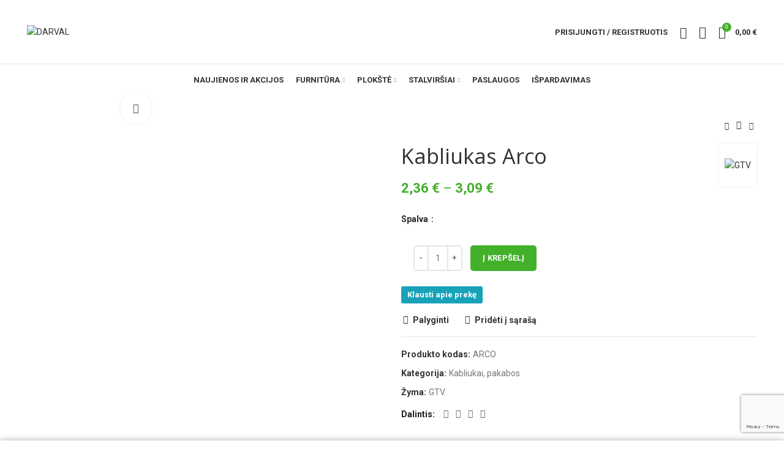

--- FILE ---
content_type: text/html; charset=UTF-8
request_url: https://darval.lt/prekiu-katalogas/kabliukas-arco/
body_size: 42041
content:
<!DOCTYPE html>
<html lang="lt-LT">
<head>
	<meta charset="UTF-8">
	<meta name="viewport" content="width=device-width, initial-scale=1.0, maximum-scale=1.0, user-scalable=no">
	<link rel="profile" href="http://gmpg.org/xfn/11">
	<link rel="pingback" href="https://darval.lt/xmlrpc.php">

			<script>window.MSInputMethodContext && document.documentMode && document.write('<script src="https://darval.lt/wp-content/themes/woodmart/js/libs/ie11CustomProperties.min.js"><\/script>');</script>
		<title>Kabliukas Arco &#8211; DARVAL</title>
<meta name='robots' content='max-image-preview:large' />
<link rel='dns-prefetch' href='//www.google.com' />
<link rel='dns-prefetch' href='//cdnjs.cloudflare.com' />
<link rel='dns-prefetch' href='//fonts.googleapis.com' />
<link rel="alternate" type="application/rss+xml" title="DARVAL &raquo; Įrašų RSS srautas" href="https://darval.lt/feed/" />
<link rel="alternate" type="application/rss+xml" title="DARVAL &raquo; Komentarų RSS srautas" href="https://darval.lt/comments/feed/" />
<link rel="alternate" title="oEmbed (JSON)" type="application/json+oembed" href="https://darval.lt/wp-json/oembed/1.0/embed?url=https%3A%2F%2Fdarval.lt%2Fprekiu-katalogas%2Fkabliukas-arco%2F" />
<link rel="alternate" title="oEmbed (XML)" type="text/xml+oembed" href="https://darval.lt/wp-json/oembed/1.0/embed?url=https%3A%2F%2Fdarval.lt%2Fprekiu-katalogas%2Fkabliukas-arco%2F&#038;format=xml" />
<style id='wp-img-auto-sizes-contain-inline-css' type='text/css'>
img:is([sizes=auto i],[sizes^="auto," i]){contain-intrinsic-size:3000px 1500px}
/*# sourceURL=wp-img-auto-sizes-contain-inline-css */
</style>

<link rel='stylesheet' id='wp-block-library-css' href='https://darval.lt/wp-includes/css/dist/block-library/style.min.css?ver=6.9' type='text/css' media='all' />
<link rel='stylesheet' id='wc-blocks-style-css' href='https://darval.lt/wp-content/plugins/woocommerce/assets/client/blocks/wc-blocks.css?ver=wc-10.1.3' type='text/css' media='all' />
<style id='global-styles-inline-css' type='text/css'>
:root{--wp--preset--aspect-ratio--square: 1;--wp--preset--aspect-ratio--4-3: 4/3;--wp--preset--aspect-ratio--3-4: 3/4;--wp--preset--aspect-ratio--3-2: 3/2;--wp--preset--aspect-ratio--2-3: 2/3;--wp--preset--aspect-ratio--16-9: 16/9;--wp--preset--aspect-ratio--9-16: 9/16;--wp--preset--color--black: #000000;--wp--preset--color--cyan-bluish-gray: #abb8c3;--wp--preset--color--white: #ffffff;--wp--preset--color--pale-pink: #f78da7;--wp--preset--color--vivid-red: #cf2e2e;--wp--preset--color--luminous-vivid-orange: #ff6900;--wp--preset--color--luminous-vivid-amber: #fcb900;--wp--preset--color--light-green-cyan: #7bdcb5;--wp--preset--color--vivid-green-cyan: #00d084;--wp--preset--color--pale-cyan-blue: #8ed1fc;--wp--preset--color--vivid-cyan-blue: #0693e3;--wp--preset--color--vivid-purple: #9b51e0;--wp--preset--gradient--vivid-cyan-blue-to-vivid-purple: linear-gradient(135deg,rgb(6,147,227) 0%,rgb(155,81,224) 100%);--wp--preset--gradient--light-green-cyan-to-vivid-green-cyan: linear-gradient(135deg,rgb(122,220,180) 0%,rgb(0,208,130) 100%);--wp--preset--gradient--luminous-vivid-amber-to-luminous-vivid-orange: linear-gradient(135deg,rgb(252,185,0) 0%,rgb(255,105,0) 100%);--wp--preset--gradient--luminous-vivid-orange-to-vivid-red: linear-gradient(135deg,rgb(255,105,0) 0%,rgb(207,46,46) 100%);--wp--preset--gradient--very-light-gray-to-cyan-bluish-gray: linear-gradient(135deg,rgb(238,238,238) 0%,rgb(169,184,195) 100%);--wp--preset--gradient--cool-to-warm-spectrum: linear-gradient(135deg,rgb(74,234,220) 0%,rgb(151,120,209) 20%,rgb(207,42,186) 40%,rgb(238,44,130) 60%,rgb(251,105,98) 80%,rgb(254,248,76) 100%);--wp--preset--gradient--blush-light-purple: linear-gradient(135deg,rgb(255,206,236) 0%,rgb(152,150,240) 100%);--wp--preset--gradient--blush-bordeaux: linear-gradient(135deg,rgb(254,205,165) 0%,rgb(254,45,45) 50%,rgb(107,0,62) 100%);--wp--preset--gradient--luminous-dusk: linear-gradient(135deg,rgb(255,203,112) 0%,rgb(199,81,192) 50%,rgb(65,88,208) 100%);--wp--preset--gradient--pale-ocean: linear-gradient(135deg,rgb(255,245,203) 0%,rgb(182,227,212) 50%,rgb(51,167,181) 100%);--wp--preset--gradient--electric-grass: linear-gradient(135deg,rgb(202,248,128) 0%,rgb(113,206,126) 100%);--wp--preset--gradient--midnight: linear-gradient(135deg,rgb(2,3,129) 0%,rgb(40,116,252) 100%);--wp--preset--font-size--small: 13px;--wp--preset--font-size--medium: 20px;--wp--preset--font-size--large: 36px;--wp--preset--font-size--x-large: 42px;--wp--preset--spacing--20: 0.44rem;--wp--preset--spacing--30: 0.67rem;--wp--preset--spacing--40: 1rem;--wp--preset--spacing--50: 1.5rem;--wp--preset--spacing--60: 2.25rem;--wp--preset--spacing--70: 3.38rem;--wp--preset--spacing--80: 5.06rem;--wp--preset--shadow--natural: 6px 6px 9px rgba(0, 0, 0, 0.2);--wp--preset--shadow--deep: 12px 12px 50px rgba(0, 0, 0, 0.4);--wp--preset--shadow--sharp: 6px 6px 0px rgba(0, 0, 0, 0.2);--wp--preset--shadow--outlined: 6px 6px 0px -3px rgb(255, 255, 255), 6px 6px rgb(0, 0, 0);--wp--preset--shadow--crisp: 6px 6px 0px rgb(0, 0, 0);}:where(.is-layout-flex){gap: 0.5em;}:where(.is-layout-grid){gap: 0.5em;}body .is-layout-flex{display: flex;}.is-layout-flex{flex-wrap: wrap;align-items: center;}.is-layout-flex > :is(*, div){margin: 0;}body .is-layout-grid{display: grid;}.is-layout-grid > :is(*, div){margin: 0;}:where(.wp-block-columns.is-layout-flex){gap: 2em;}:where(.wp-block-columns.is-layout-grid){gap: 2em;}:where(.wp-block-post-template.is-layout-flex){gap: 1.25em;}:where(.wp-block-post-template.is-layout-grid){gap: 1.25em;}.has-black-color{color: var(--wp--preset--color--black) !important;}.has-cyan-bluish-gray-color{color: var(--wp--preset--color--cyan-bluish-gray) !important;}.has-white-color{color: var(--wp--preset--color--white) !important;}.has-pale-pink-color{color: var(--wp--preset--color--pale-pink) !important;}.has-vivid-red-color{color: var(--wp--preset--color--vivid-red) !important;}.has-luminous-vivid-orange-color{color: var(--wp--preset--color--luminous-vivid-orange) !important;}.has-luminous-vivid-amber-color{color: var(--wp--preset--color--luminous-vivid-amber) !important;}.has-light-green-cyan-color{color: var(--wp--preset--color--light-green-cyan) !important;}.has-vivid-green-cyan-color{color: var(--wp--preset--color--vivid-green-cyan) !important;}.has-pale-cyan-blue-color{color: var(--wp--preset--color--pale-cyan-blue) !important;}.has-vivid-cyan-blue-color{color: var(--wp--preset--color--vivid-cyan-blue) !important;}.has-vivid-purple-color{color: var(--wp--preset--color--vivid-purple) !important;}.has-black-background-color{background-color: var(--wp--preset--color--black) !important;}.has-cyan-bluish-gray-background-color{background-color: var(--wp--preset--color--cyan-bluish-gray) !important;}.has-white-background-color{background-color: var(--wp--preset--color--white) !important;}.has-pale-pink-background-color{background-color: var(--wp--preset--color--pale-pink) !important;}.has-vivid-red-background-color{background-color: var(--wp--preset--color--vivid-red) !important;}.has-luminous-vivid-orange-background-color{background-color: var(--wp--preset--color--luminous-vivid-orange) !important;}.has-luminous-vivid-amber-background-color{background-color: var(--wp--preset--color--luminous-vivid-amber) !important;}.has-light-green-cyan-background-color{background-color: var(--wp--preset--color--light-green-cyan) !important;}.has-vivid-green-cyan-background-color{background-color: var(--wp--preset--color--vivid-green-cyan) !important;}.has-pale-cyan-blue-background-color{background-color: var(--wp--preset--color--pale-cyan-blue) !important;}.has-vivid-cyan-blue-background-color{background-color: var(--wp--preset--color--vivid-cyan-blue) !important;}.has-vivid-purple-background-color{background-color: var(--wp--preset--color--vivid-purple) !important;}.has-black-border-color{border-color: var(--wp--preset--color--black) !important;}.has-cyan-bluish-gray-border-color{border-color: var(--wp--preset--color--cyan-bluish-gray) !important;}.has-white-border-color{border-color: var(--wp--preset--color--white) !important;}.has-pale-pink-border-color{border-color: var(--wp--preset--color--pale-pink) !important;}.has-vivid-red-border-color{border-color: var(--wp--preset--color--vivid-red) !important;}.has-luminous-vivid-orange-border-color{border-color: var(--wp--preset--color--luminous-vivid-orange) !important;}.has-luminous-vivid-amber-border-color{border-color: var(--wp--preset--color--luminous-vivid-amber) !important;}.has-light-green-cyan-border-color{border-color: var(--wp--preset--color--light-green-cyan) !important;}.has-vivid-green-cyan-border-color{border-color: var(--wp--preset--color--vivid-green-cyan) !important;}.has-pale-cyan-blue-border-color{border-color: var(--wp--preset--color--pale-cyan-blue) !important;}.has-vivid-cyan-blue-border-color{border-color: var(--wp--preset--color--vivid-cyan-blue) !important;}.has-vivid-purple-border-color{border-color: var(--wp--preset--color--vivid-purple) !important;}.has-vivid-cyan-blue-to-vivid-purple-gradient-background{background: var(--wp--preset--gradient--vivid-cyan-blue-to-vivid-purple) !important;}.has-light-green-cyan-to-vivid-green-cyan-gradient-background{background: var(--wp--preset--gradient--light-green-cyan-to-vivid-green-cyan) !important;}.has-luminous-vivid-amber-to-luminous-vivid-orange-gradient-background{background: var(--wp--preset--gradient--luminous-vivid-amber-to-luminous-vivid-orange) !important;}.has-luminous-vivid-orange-to-vivid-red-gradient-background{background: var(--wp--preset--gradient--luminous-vivid-orange-to-vivid-red) !important;}.has-very-light-gray-to-cyan-bluish-gray-gradient-background{background: var(--wp--preset--gradient--very-light-gray-to-cyan-bluish-gray) !important;}.has-cool-to-warm-spectrum-gradient-background{background: var(--wp--preset--gradient--cool-to-warm-spectrum) !important;}.has-blush-light-purple-gradient-background{background: var(--wp--preset--gradient--blush-light-purple) !important;}.has-blush-bordeaux-gradient-background{background: var(--wp--preset--gradient--blush-bordeaux) !important;}.has-luminous-dusk-gradient-background{background: var(--wp--preset--gradient--luminous-dusk) !important;}.has-pale-ocean-gradient-background{background: var(--wp--preset--gradient--pale-ocean) !important;}.has-electric-grass-gradient-background{background: var(--wp--preset--gradient--electric-grass) !important;}.has-midnight-gradient-background{background: var(--wp--preset--gradient--midnight) !important;}.has-small-font-size{font-size: var(--wp--preset--font-size--small) !important;}.has-medium-font-size{font-size: var(--wp--preset--font-size--medium) !important;}.has-large-font-size{font-size: var(--wp--preset--font-size--large) !important;}.has-x-large-font-size{font-size: var(--wp--preset--font-size--x-large) !important;}
/*# sourceURL=global-styles-inline-css */
</style>

<style id='classic-theme-styles-inline-css' type='text/css'>
/*! This file is auto-generated */
.wp-block-button__link{color:#fff;background-color:#32373c;border-radius:9999px;box-shadow:none;text-decoration:none;padding:calc(.667em + 2px) calc(1.333em + 2px);font-size:1.125em}.wp-block-file__button{background:#32373c;color:#fff;text-decoration:none}
/*# sourceURL=/wp-includes/css/classic-themes.min.css */
</style>
<style id='woocommerce-inline-inline-css' type='text/css'>
.woocommerce form .form-row .required { visibility: visible; }
/*# sourceURL=woocommerce-inline-inline-css */
</style>
<link rel='stylesheet' id='wc-composite-css-css' href='https://darval.lt/wp-content/plugins/woocommerce-composite-products/assets/css/frontend/woocommerce.css?ver=7.0.3' type='text/css' media='all' />
<link rel='stylesheet' id='megamenu-css' href='https://darval.lt/wp-content/uploads/maxmegamenu/style.css?ver=f3728d' type='text/css' media='all' />
<link rel='stylesheet' id='dashicons-css' href='https://darval.lt/wp-includes/css/dashicons.min.css?ver=6.9' type='text/css' media='all' />
<link rel='stylesheet' id='select2css-css' href='//cdnjs.cloudflare.com/ajax/libs/select2/4.0.7/css/select2.css?ver=1.0' type='text/css' media='all' />
<link rel='stylesheet' id='brands-styles-css' href='https://darval.lt/wp-content/plugins/woocommerce/assets/css/brands.css?ver=10.1.3' type='text/css' media='all' />
<link rel='stylesheet' id='woo_conditional_payments_css-css' href='https://darval.lt/wp-content/plugins/conditional-payments-for-woocommerce/includes/frontend/../../frontend/css/woo-conditional-payments.css?ver=3.0.3' type='text/css' media='all' />
<link rel='stylesheet' id='wpb-get-a-quote-button-sweetalert2-css' href='https://darval.lt/wp-content/plugins/get-a-quote-button-for-woocommerce/assets/css/sweetalert2.min.css?ver=1.6.7' type='text/css' media='all' />
<link rel='stylesheet' id='wpb-get-a-quote-button-styles-css' href='https://darval.lt/wp-content/plugins/get-a-quote-button-for-woocommerce/assets/css/frontend.css?ver=1.6.7' type='text/css' media='all' />
<style id='wpb-get-a-quote-button-styles-inline-css' type='text/css'>

		.wpb-get-a-quote-button-btn-default,
		.wpb-gqf-form-style-true input[type=submit],
		.wpb-gqf-form-style-true input[type=button],
		.wpb-gqf-form-style-true input[type=submit],
		.wpb-gqf-form-style-true input[type=button]{
			color: #ffffff;
			background: #17a2b8;
		}
		.wpb-get-a-quote-button-btn-default:hover, .wpb-get-a-quote-button-btn-default:focus,
		.wpb-gqf-form-style-true input[type=submit]:hover, .wpb-gqf-form-style-true input[type=submit]:focus,
		.wpb-gqf-form-style-true input[type=button]:hover, .wpb-gqf-form-style-true input[type=button]:focus,
		.wpb-gqf-form-style-true input[type=submit]:hover,
		.wpb-gqf-form-style-true input[type=button]:hover,
		.wpb-gqf-form-style-true input[type=submit]:focus,
		.wpb-gqf-form-style-true input[type=button]:focus {
			color: #ffffff;
			background: #138496;
		}
/*# sourceURL=wpb-get-a-quote-button-styles-inline-css */
</style>
<link rel='stylesheet' id='js_composer_front-css' href='https://darval.lt/wp-content/plugins/js_composer/assets/css/js_composer.min.css?ver=6.6.0' type='text/css' media='all' />
<link rel='stylesheet' id='bootstrap-css' href='https://darval.lt/wp-content/themes/woodmart/css/bootstrap.min.css?ver=6.0.4' type='text/css' media='all' />
<link rel='stylesheet' id='woodmart-style-css' href='https://darval.lt/wp-content/themes/woodmart/css/parts/base.min.css?ver=6.0.4' type='text/css' media='all' />
<link rel='stylesheet' id='wd-wp-gutenberg-css' href='https://darval.lt/wp-content/themes/woodmart/css/parts/wp-gutenberg.min.css?ver=6.0.4' type='text/css' media='all' />
<link rel='stylesheet' id='wd-wpcf7-css' href='https://darval.lt/wp-content/themes/woodmart/css/parts/int-wpcf7.min.css?ver=6.0.4' type='text/css' media='all' />
<link rel='stylesheet' id='wd-mc4wp-css' href='https://darval.lt/wp-content/themes/woodmart/css/parts/wpb-int-mc4wp.min.css?ver=6.0.4' type='text/css' media='all' />
<link rel='stylesheet' id='wd-revolution-slider-css' href='https://darval.lt/wp-content/themes/woodmart/css/parts/int-revolution-slider.min.css?ver=6.0.4' type='text/css' media='all' />
<link rel='stylesheet' id='wd-wpbakery-base-css' href='https://darval.lt/wp-content/themes/woodmart/css/parts/int-wpbakery-base.min.css?ver=6.0.4' type='text/css' media='all' />
<link rel='stylesheet' id='wd-notices-fixed-css' href='https://darval.lt/wp-content/themes/woodmart/css/parts/mod-notices-fixed.min.css?ver=6.0.4' type='text/css' media='all' />
<link rel='stylesheet' id='wd-woocommerce-base-css' href='https://darval.lt/wp-content/themes/woodmart/css/parts/woocommerce-base.min.css?ver=6.0.4' type='text/css' media='all' />
<link rel='stylesheet' id='wd-page-single-product-css' href='https://darval.lt/wp-content/themes/woodmart/css/parts/woo-page-single-product.min.css?ver=6.0.4' type='text/css' media='all' />
<link rel='stylesheet' id='child-style-css' href='https://darval.lt/wp-content/themes/woodmart-child/style.css?ver=6.0.4' type='text/css' media='all' />
<link rel='stylesheet' id='wd-social-icons-css' href='https://darval.lt/wp-content/themes/woodmart/css/parts/el-social-icons.min.css?ver=6.0.4' type='text/css' media='all' />
<link rel='stylesheet' id='wd-slick-css' href='https://darval.lt/wp-content/themes/woodmart/css/parts/woo-lib-slick-slider.min.css?ver=6.0.4' type='text/css' media='all' />
<link rel='stylesheet' id='wd-owl-carousel-css' href='https://darval.lt/wp-content/themes/woodmart/css/parts/lib-owl-carousel.min.css?ver=6.0.4' type='text/css' media='all' />
<link rel='stylesheet' id='wd-photoswipe-css' href='https://darval.lt/wp-content/themes/woodmart/css/parts/lib-photoswipe.min.css?ver=6.0.4' type='text/css' media='all' />
<link rel='stylesheet' id='wd-add-to-cart-popup-css' href='https://darval.lt/wp-content/themes/woodmart/css/parts/woo-opt-add-to-cart-popup.min.css?ver=6.0.4' type='text/css' media='all' />
<link rel='stylesheet' id='wd-mfp-popup-css' href='https://darval.lt/wp-content/themes/woodmart/css/parts/lib-magnific-popup.min.css?ver=6.0.4' type='text/css' media='all' />
<link rel='stylesheet' id='wd-product-loop-css' href='https://darval.lt/wp-content/themes/woodmart/css/parts/woo-product-loop.min.css?ver=6.0.4' type='text/css' media='all' />
<link rel='stylesheet' id='wd-brands-css' href='https://darval.lt/wp-content/themes/woodmart/css/parts/el-brand.min.css?ver=6.0.4' type='text/css' media='all' />
<link rel='stylesheet' id='wd-scroll-top-css' href='https://darval.lt/wp-content/themes/woodmart/css/parts/opt-scrolltotop.min.css?ver=6.0.4' type='text/css' media='all' />
<link rel='stylesheet' id='wd-promo-popup-css' href='https://darval.lt/wp-content/themes/woodmart/css/parts/opt-promo-popup.min.css?ver=6.0.4' type='text/css' media='all' />
<link rel='stylesheet' id='wd-section-title-css' href='https://darval.lt/wp-content/themes/woodmart/css/parts/el-section-title.min.css?ver=6.0.4' type='text/css' media='all' />
<link rel='stylesheet' id='wd-sticky-social-buttons-css' href='https://darval.lt/wp-content/themes/woodmart/css/parts/opt-sticky-social.min.css?ver=6.0.4' type='text/css' media='all' />
<link rel='stylesheet' id='wd-cookies-popup-css' href='https://darval.lt/wp-content/themes/woodmart/css/parts/opt-cookies.min.css?ver=6.0.4' type='text/css' media='all' />
<link rel='stylesheet' id='wd-sticky-add-to-cart-css' href='https://darval.lt/wp-content/themes/woodmart/css/parts/woo-opt-sticky-add-to-cart.min.css?ver=6.0.4' type='text/css' media='all' />
<link rel='stylesheet' id='xts-style-header_158803-css' href='https://darval.lt/wp-content/uploads/2023/09/xts-header_158803-1694158718.css?ver=6.0.4' type='text/css' media='all' />
<link rel='stylesheet' id='xts-style-theme_settings_default-css' href='https://darval.lt/wp-content/uploads/2025/12/xts-theme_settings_default-1765349192.css?ver=6.0.4' type='text/css' media='all' />
<link rel='stylesheet' id='xts-google-fonts-css' href='https://fonts.googleapis.com/css?family=Roboto%3A400%2C700%7COpen+Sans%3A400%2C600%2C300&#038;ver=6.0.4' type='text/css' media='all' />
<script type="text/javascript" src="https://darval.lt/wp-includes/js/jquery/jquery.min.js?ver=3.7.1" id="jquery-core-js"></script>
<script type="text/javascript" src="https://darval.lt/wp-includes/js/jquery/jquery-migrate.min.js?ver=3.4.1" id="jquery-migrate-js"></script>
<script type="text/javascript" src="//darval.lt/wp-content/plugins/revslider/sr6/assets/js/rbtools.min.js?ver=6.7.38" async id="tp-tools-js"></script>
<script type="text/javascript" src="//darval.lt/wp-content/plugins/revslider/sr6/assets/js/rs6.min.js?ver=6.7.38" async id="revmin-js"></script>
<script type="text/javascript" src="https://darval.lt/wp-content/plugins/woocommerce/assets/js/jquery-blockui/jquery.blockUI.min.js?ver=2.7.0-wc.10.1.3" id="jquery-blockui-js" data-wp-strategy="defer"></script>
<script type="text/javascript" id="wc-add-to-cart-js-extra">
/* <![CDATA[ */
var wc_add_to_cart_params = {"ajax_url":"/wp-admin/admin-ajax.php","wc_ajax_url":"/?wc-ajax=%%endpoint%%","i18n_view_cart":"Per\u017ei\u016br\u0117ti krep\u0161el\u012f","cart_url":"https://darval.lt/prekiu-krepselis/","is_cart":"","cart_redirect_after_add":"no"};
//# sourceURL=wc-add-to-cart-js-extra
/* ]]> */
</script>
<script type="text/javascript" src="https://darval.lt/wp-content/plugins/woocommerce/assets/js/frontend/add-to-cart.min.js?ver=10.1.3" id="wc-add-to-cart-js" data-wp-strategy="defer"></script>
<script type="text/javascript" src="https://darval.lt/wp-content/plugins/woocommerce/assets/js/zoom/jquery.zoom.min.js?ver=1.7.21-wc.10.1.3" id="zoom-js" defer="defer" data-wp-strategy="defer"></script>
<script type="text/javascript" id="wc-single-product-js-extra">
/* <![CDATA[ */
var wc_single_product_params = {"i18n_required_rating_text":"Pasirinkite \u012fvertinim\u0105","i18n_rating_options":["1 i\u0161 5 \u017evaig\u017edu\u010di\u0173","2 i\u0161 5 \u017evaig\u017edu\u010di\u0173","3 i\u0161 5 \u017evaig\u017edu\u010di\u0173","4 i\u0161 5 \u017evaig\u017edu\u010di\u0173","5 i\u0161 5 \u017evaig\u017edu\u010di\u0173"],"i18n_product_gallery_trigger_text":"View full-screen image gallery","review_rating_required":"yes","flexslider":{"rtl":false,"animation":"slide","smoothHeight":true,"directionNav":false,"controlNav":"thumbnails","slideshow":false,"animationSpeed":500,"animationLoop":false,"allowOneSlide":false},"zoom_enabled":"","zoom_options":[],"photoswipe_enabled":"","photoswipe_options":{"shareEl":false,"closeOnScroll":false,"history":false,"hideAnimationDuration":0,"showAnimationDuration":0},"flexslider_enabled":""};
//# sourceURL=wc-single-product-js-extra
/* ]]> */
</script>
<script type="text/javascript" src="https://darval.lt/wp-content/plugins/woocommerce/assets/js/frontend/single-product.min.js?ver=10.1.3" id="wc-single-product-js" defer="defer" data-wp-strategy="defer"></script>
<script type="text/javascript" src="https://darval.lt/wp-content/plugins/woocommerce/assets/js/js-cookie/js.cookie.min.js?ver=2.1.4-wc.10.1.3" id="js-cookie-js" defer="defer" data-wp-strategy="defer"></script>
<script type="text/javascript" id="woocommerce-js-extra">
/* <![CDATA[ */
var woocommerce_params = {"ajax_url":"/wp-admin/admin-ajax.php","wc_ajax_url":"/?wc-ajax=%%endpoint%%","i18n_password_show":"Rodyti slapta\u017eod\u012f","i18n_password_hide":"Sl\u0117pti slapta\u017eod\u012f"};
//# sourceURL=woocommerce-js-extra
/* ]]> */
</script>
<script type="text/javascript" src="https://darval.lt/wp-content/plugins/woocommerce/assets/js/frontend/woocommerce.min.js?ver=10.1.3" id="woocommerce-js" defer="defer" data-wp-strategy="defer"></script>
<script type="text/javascript" src="https://darval.lt/wp-content/plugins/js_composer/assets/js/vendors/woocommerce-add-to-cart.js?ver=6.6.0" id="vc_woocommerce-add-to-cart-js-js"></script>
<script type="text/javascript" id="woo-conditional-payments-js-js-extra">
/* <![CDATA[ */
var conditional_payments_settings = {"name_address_fields":[],"debug_mode":""};
//# sourceURL=woo-conditional-payments-js-js-extra
/* ]]> */
</script>
<script type="text/javascript" src="https://darval.lt/wp-content/plugins/conditional-payments-for-woocommerce/includes/frontend/../../frontend/js/woo-conditional-payments.js?ver=3.0.3" id="woo-conditional-payments-js-js"></script>
<script type="text/javascript" src="https://darval.lt/wp-content/themes/woodmart/js/libs/device.min.js?ver=6.0.4" id="wd-device-library-js"></script>
<link rel="https://api.w.org/" href="https://darval.lt/wp-json/" /><link rel="alternate" title="JSON" type="application/json" href="https://darval.lt/wp-json/wp/v2/product/21717" /><link rel="EditURI" type="application/rsd+xml" title="RSD" href="https://darval.lt/xmlrpc.php?rsd" />
<meta name="generator" content="WordPress 6.9" />
<meta name="generator" content="WooCommerce 10.1.3" />
<link rel="canonical" href="https://darval.lt/prekiu-katalogas/kabliukas-arco/" />
<link rel='shortlink' href='https://darval.lt/?p=21717' />
<style type="text/css">
span.wcmmq_prefix {
    float: left;
    padding: 10px;
    margin: 0;
}
</style><meta name="theme-color" content="">			
						<noscript><style>.woocommerce-product-gallery{ opacity: 1 !important; }</style></noscript>
	<meta name="generator" content="Powered by WPBakery Page Builder - drag and drop page builder for WordPress."/>
<meta name="generator" content="Powered by Slider Revolution 6.7.38 - responsive, Mobile-Friendly Slider Plugin for WordPress with comfortable drag and drop interface." />
<link rel="icon" href="https://darval.lt/wp-content/uploads/2020/07/apple-touch-icon-150x150.png" sizes="32x32" />
<link rel="icon" href="https://darval.lt/wp-content/uploads/2020/07/apple-touch-icon.png" sizes="192x192" />
<link rel="apple-touch-icon" href="https://darval.lt/wp-content/uploads/2020/07/apple-touch-icon.png" />
<meta name="msapplication-TileImage" content="https://darval.lt/wp-content/uploads/2020/07/apple-touch-icon.png" />
<script>function setREVStartSize(e){
			//window.requestAnimationFrame(function() {
				window.RSIW = window.RSIW===undefined ? window.innerWidth : window.RSIW;
				window.RSIH = window.RSIH===undefined ? window.innerHeight : window.RSIH;
				try {
					var pw = document.getElementById(e.c).parentNode.offsetWidth,
						newh;
					pw = pw===0 || isNaN(pw) || (e.l=="fullwidth" || e.layout=="fullwidth") ? window.RSIW : pw;
					e.tabw = e.tabw===undefined ? 0 : parseInt(e.tabw);
					e.thumbw = e.thumbw===undefined ? 0 : parseInt(e.thumbw);
					e.tabh = e.tabh===undefined ? 0 : parseInt(e.tabh);
					e.thumbh = e.thumbh===undefined ? 0 : parseInt(e.thumbh);
					e.tabhide = e.tabhide===undefined ? 0 : parseInt(e.tabhide);
					e.thumbhide = e.thumbhide===undefined ? 0 : parseInt(e.thumbhide);
					e.mh = e.mh===undefined || e.mh=="" || e.mh==="auto" ? 0 : parseInt(e.mh,0);
					if(e.layout==="fullscreen" || e.l==="fullscreen")
						newh = Math.max(e.mh,window.RSIH);
					else{
						e.gw = Array.isArray(e.gw) ? e.gw : [e.gw];
						for (var i in e.rl) if (e.gw[i]===undefined || e.gw[i]===0) e.gw[i] = e.gw[i-1];
						e.gh = e.el===undefined || e.el==="" || (Array.isArray(e.el) && e.el.length==0)? e.gh : e.el;
						e.gh = Array.isArray(e.gh) ? e.gh : [e.gh];
						for (var i in e.rl) if (e.gh[i]===undefined || e.gh[i]===0) e.gh[i] = e.gh[i-1];
											
						var nl = new Array(e.rl.length),
							ix = 0,
							sl;
						e.tabw = e.tabhide>=pw ? 0 : e.tabw;
						e.thumbw = e.thumbhide>=pw ? 0 : e.thumbw;
						e.tabh = e.tabhide>=pw ? 0 : e.tabh;
						e.thumbh = e.thumbhide>=pw ? 0 : e.thumbh;
						for (var i in e.rl) nl[i] = e.rl[i]<window.RSIW ? 0 : e.rl[i];
						sl = nl[0];
						for (var i in nl) if (sl>nl[i] && nl[i]>0) { sl = nl[i]; ix=i;}
						var m = pw>(e.gw[ix]+e.tabw+e.thumbw) ? 1 : (pw-(e.tabw+e.thumbw)) / (e.gw[ix]);
						newh =  (e.gh[ix] * m) + (e.tabh + e.thumbh);
					}
					var el = document.getElementById(e.c);
					if (el!==null && el) el.style.height = newh+"px";
					el = document.getElementById(e.c+"_wrapper");
					if (el!==null && el) {
						el.style.height = newh+"px";
						el.style.display = "block";
					}
				} catch(e){
					console.log("Failure at Presize of Slider:" + e)
				}
			//});
		  };</script>
		<style type="text/css" id="wp-custom-css">
			ul li.meta-author {
    display: none;
}		</style>
		<style>
		
		</style><noscript><style> .wpb_animate_when_almost_visible { opacity: 1; }</style></noscript><style type="text/css">/** Mega Menu CSS: fs **/</style>
				<style type="text/css" id="c4wp-checkout-css">
					.woocommerce-checkout .c4wp_captcha_field {
						margin-bottom: 10px;
						margin-top: 15px;
						position: relative;
						display: inline-block;
					}
				</style>
							<style type="text/css" id="c4wp-v3-lp-form-css">
				.login #login, .login #lostpasswordform {
					min-width: 350px !important;
				}
				.wpforms-field-c4wp iframe {
					width: 100% !important;
				}
			</style>
			<link rel='stylesheet' id='rs-plugin-settings-css' href='//darval.lt/wp-content/plugins/revslider/sr6/assets/css/rs6.css?ver=6.7.38' type='text/css' media='all' />
<style id='rs-plugin-settings-inline-css' type='text/css'>
#rs-demo-id {}
/*# sourceURL=rs-plugin-settings-inline-css */
</style>
</head>

<body class="wp-singular product-template-default single single-product postid-21717 wp-theme-woodmart wp-child-theme-woodmart-child theme-woodmart woocommerce woocommerce-page woocommerce-no-js wrapper-full-width  form-style-semi-rounded  form-border-width-2 woodmart-product-design-default categories-accordion-on woodmart-archive-shop woodmart-ajax-shop-on offcanvas-sidebar-mobile offcanvas-sidebar-tablet notifications-sticky wpb-js-composer js-comp-ver-6.6.0 vc_responsive elementor-default elementor-kit-3442">
				
		
	<div class="website-wrapper">

		
			<!-- HEADER -->
							<header class="whb-header whb-sticky-shadow whb-scroll-stick whb-sticky-real">
					<div class="whb-main-header">
	
<div class="whb-row whb-top-bar whb-not-sticky-row whb-with-bg whb-without-border whb-color-dark whb-flex-flex-middle whb-hidden-desktop whb-hidden-mobile">
	<div class="container">
		<div class="whb-flex-row whb-top-bar-inner">
			<div class="whb-column whb-col-left whb-visible-lg">
	
<div class="wd-header-text set-cont-mb-s reset-last-child  whb-text-element"><strong class="color-white">ADD ANYTHING HERE OR JUST REMOVE IT…</strong></div>
</div>
<div class="whb-column whb-col-center whb-visible-lg whb-empty-column">
	</div>
<div class="whb-column whb-col-right whb-visible-lg">
	
			<div class="wd-social-icons woodmart-social-icons text-left icons-design-default icons-size-small color-scheme-light social-share social-form-circle">
									<a rel="noopener noreferrer nofollow" href="https://www.facebook.com/sharer/sharer.php?u=https://darval.lt/prekiu-katalogas/kabliukas-arco/" target="_blank" class=" wd-social-icon social-facebook">
						<span class="wd-icon"></span>
											</a>
				
									<a rel="noopener noreferrer nofollow" href="https://twitter.com/share?url=https://darval.lt/prekiu-katalogas/kabliukas-arco/" target="_blank" class=" wd-social-icon social-twitter">
						<span class="wd-icon"></span>
											</a>
				
				
				
				
				
				
									<a rel="noopener noreferrer nofollow" href="https://www.linkedin.com/shareArticle?mini=true&url=https://darval.lt/prekiu-katalogas/kabliukas-arco/" target="_blank" class=" wd-social-icon social-linkedin">
						<span class="wd-icon"></span>
											</a>
				
				
				
				
				
				
				
				
				
				
								
								
				
									<a rel="noopener noreferrer nofollow" href="https://telegram.me/share/url?url=https://darval.lt/prekiu-katalogas/kabliukas-arco/" target="_blank" class=" wd-social-icon social-tg">
						<span class="wd-icon"></span>
											</a>
								
				
			</div>

		</div>
<div class="whb-column whb-col-mobile whb-hidden-lg">
	
			<div class="wd-social-icons woodmart-social-icons text-left icons-design-default icons-size-small color-scheme-light social-share social-form-circle">
									<a rel="noopener noreferrer nofollow" href="https://www.facebook.com/sharer/sharer.php?u=https://darval.lt/prekiu-katalogas/kabliukas-arco/" target="_blank" class=" wd-social-icon social-facebook">
						<span class="wd-icon"></span>
											</a>
				
									<a rel="noopener noreferrer nofollow" href="https://twitter.com/share?url=https://darval.lt/prekiu-katalogas/kabliukas-arco/" target="_blank" class=" wd-social-icon social-twitter">
						<span class="wd-icon"></span>
											</a>
				
				
				
				
				
				
									<a rel="noopener noreferrer nofollow" href="https://www.linkedin.com/shareArticle?mini=true&url=https://darval.lt/prekiu-katalogas/kabliukas-arco/" target="_blank" class=" wd-social-icon social-linkedin">
						<span class="wd-icon"></span>
											</a>
				
				
				
				
				
				
				
				
				
				
								
								
				
									<a rel="noopener noreferrer nofollow" href="https://telegram.me/share/url?url=https://darval.lt/prekiu-katalogas/kabliukas-arco/" target="_blank" class=" wd-social-icon social-tg">
						<span class="wd-icon"></span>
											</a>
								
				
			</div>

		</div>
		</div>
	</div>
</div>

<div class="whb-row whb-general-header whb-not-sticky-row whb-without-bg whb-border-fullwidth whb-color-dark whb-flex-flex-middle">
	<div class="container">
		<div class="whb-flex-row whb-general-header-inner">
			<div class="whb-column whb-col-left whb-visible-lg">
	<div class="site-logo 
 wd-switch-logo">
	<a href="https://darval.lt/" class="wd-logo wd-main-logo woodmart-logo woodmart-main-logo" rel="home">
		<img src="https://darval.lt/wp-content/uploads/2020/07/darval_logo_sticky.png" alt="DARVAL" style="max-width: 125px;" />	</a>
					<a href="https://darval.lt/" class="wd-logo wd-sticky-logo" rel="home">
			<img src="https://darval.lt/wp-content/uploads/2020/07/darval_logo_sticky.png" alt="DARVAL" style="max-width: 125px;" />		</a>
	</div>
</div>
<div class="whb-column whb-col-center whb-visible-lg whb-empty-column">
	</div>
<div class="whb-column whb-col-right whb-visible-lg">
	<div class="wd-header-my-account wd-tools-element wd-event-hover  wd-account-style-text my-account-with-text woodmart-header-links woodmart-navigation item-event-hover menu-simple-dropdown">
			<a href="https://darval.lt/mano-paskyra/" title="Mano paskyra">
			<span class="wd-tools-icon">
							</span>
			<span class="wd-tools-text">
				Prisijungti / Registruotis			</span>
		</a>
		
		
					<div class="wd-dropdown wd-dropdown-register menu-item-register sub-menu-dropdown">
						<div class="login-dropdown-inner">
							<h3 class="login-title"><span>Prisijungti</span><a class="create-account-link" href="https://darval.lt/mano-paskyra/?action=register">Registruotis</a></h3>
										<form method="post" class="login woocommerce-form woocommerce-form-login " action="https://darval.lt/mano-paskyra/" >

				
				
				<p class="woocommerce-FormRow woocommerce-FormRow--wide form-row form-row-wide form-row-username">
					<label for="username">Vartotojo vardas arba el.paštas&nbsp;<span class="required">*</span></label>
					<input type="text" class="woocommerce-Input woocommerce-Input--text input-text" name="username" id="username" autocomplete="username" value="" />
				</p>
				<p class="woocommerce-FormRow woocommerce-FormRow--wide form-row form-row-wide form-row-password">
					<label for="password">Slaptažodis&nbsp;<span class="required">*</span></label>
					<input class="woocommerce-Input woocommerce-Input--text input-text" type="password" name="password" id="password" autocomplete="current-password" />
				</p>

				
				<p class="form-row">
					<input type="hidden" id="woocommerce-login-nonce" name="woocommerce-login-nonce" value="cf6b416f96" /><input type="hidden" name="_wp_http_referer" value="/prekiu-katalogas/kabliukas-arco/" />										<button type="submit" class="button woocommerce-button woocommerce-form-login__submit" name="login" value="Prisijungti">Prisijungti</button>
				</p>

				<div class="login-form-footer">
					<a href="https://darval.lt/mano-paskyra/pamirsau-slaptazodi/" class="woocommerce-LostPassword lost_password">Pamiršote slaptažodį?</a>
					<label class="woocommerce-form__label woocommerce-form__label-for-checkbox woocommerce-form-login__rememberme">
						<input class="woocommerce-form__input woocommerce-form__input-checkbox" name="rememberme" type="checkbox" value="forever" title="Prisiminti mane" aria-label="Prisiminti mane" /> <span>Prisiminti mane</span>
					</label>
				</div>
				
				
				
			</form>

		
						</div>
					</div>
					</div>
<div class="wd-header-search wd-tools-element search-button" title="Paieška">
	<a href="javascript:void(0);">
		<span class="wd-tools-icon search-button-icon">
					</span>
	</a>
	</div>

<div class="wd-header-wishlist wd-tools-element wd-style-icon woodmart-wishlist-info-widget" title="My Wishlist">
	<a href="https://darval.lt/pageidavimu-sarasas/">
		<span class="wd-tools-icon wishlist-icon">
			
					</span>
		<span class="wd-tools-text wishlist-label">
			Patikusios prekės		</span>
	</a>
</div>

<div class="wd-header-cart wd-tools-element wd-design-2 woodmart-cart-alt cart-widget-opener woodmart-shopping-cart woodmart-cart-design-2">
	<a href="https://darval.lt/prekiu-krepselis/" title="Prekių krepšelis">
		<span class="wd-tools-icon wd-icon-alt woodmart-cart-icon">
													<span class="wd-cart-number woodmart-cart-number">0 <span>items</span></span>
							</span>
		<span class="wd-tools-text woodmart-cart-totals">
			
			<span class="subtotal-divider">/</span>
						<span class="wd-cart-subtotal woodmart-cart-subtotal"><span class="woocommerce-Price-amount amount"><bdi>0,00&nbsp;<span class="woocommerce-Price-currencySymbol">&euro;</span></bdi></span></span>
				</span>
	</a>
	</div>
</div>
<div class="whb-column whb-mobile-left whb-hidden-lg">
	<div class="wd-tools-element wd-header-mobile-nav wd-style-text woodmart-burger-icon">
	<a href="#" rel="noffollow">
		<span class="wd-tools-icon woodmart-burger">
					</span>
	
		<span class="wd-tools-text">Menu</span>
	</a>
</div><!--END wd-header-mobile-nav--></div>
<div class="whb-column whb-mobile-center whb-hidden-lg">
	<div class="site-logo 
 wd-switch-logo">
	<a href="https://darval.lt/" class="wd-logo wd-main-logo woodmart-logo woodmart-main-logo" rel="home">
		<img src="https://darval.lt/wp-content/uploads/2020/07/darval_logo_sticky.png" alt="DARVAL" style="max-width: 125px;" />	</a>
					<a href="https://darval.lt/" class="wd-logo wd-sticky-logo" rel="home">
			<img src="https://darval.lt/wp-content/uploads/2020/07/darval_logo_sticky.png" alt="DARVAL" style="max-width: 125px;" />		</a>
	</div>
</div>
<div class="whb-column whb-mobile-right whb-hidden-lg">
	
<div class="wd-header-cart wd-tools-element wd-design-5 woodmart-cart-alt cart-widget-opener woodmart-shopping-cart woodmart-cart-design-5">
	<a href="https://darval.lt/prekiu-krepselis/" title="Prekių krepšelis">
		<span class="wd-tools-icon wd-icon-alt woodmart-cart-icon">
													<span class="wd-cart-number woodmart-cart-number">0 <span>items</span></span>
							</span>
		<span class="wd-tools-text woodmart-cart-totals">
			
			<span class="subtotal-divider">/</span>
						<span class="wd-cart-subtotal woodmart-cart-subtotal"><span class="woocommerce-Price-amount amount"><bdi>0,00&nbsp;<span class="woocommerce-Price-currencySymbol">&euro;</span></bdi></span></span>
				</span>
	</a>
	</div>
</div>
		</div>
	</div>
</div>

<div class="whb-row whb-header-bottom whb-not-sticky-row whb-without-bg whb-without-border whb-color-dark whb-flex-flex-middle whb-hidden-mobile">
	<div class="container">
		<div class="whb-flex-row whb-header-bottom-inner">
			<div class="whb-column whb-col-left whb-visible-lg whb-empty-column">
	</div>
<div class="whb-column whb-col-center whb-visible-lg">
	<div class="wd-header-nav wd-header-main-nav text-center navigation-style-default" role="navigation">
	<ul id="menu-main-navigation" class="menu wd-nav wd-nav-main wd-style-default"><li id="menu-item-381" class="menu-item menu-item-type-post_type menu-item-object-page menu-item-381 item-level-0 menu-item-design-default menu-simple-dropdown wd-event-hover"><a href="https://darval.lt/naujienos-ir-akcijos/" class="woodmart-nav-link"><span class="nav-link-text">Naujienos ir Akcijos</span></a></li>
<li id="menu-item-23989" class="menu-item menu-item-type-taxonomy menu-item-object-product_cat current-product-ancestor menu-item-has-children menu-item-23989 item-level-0 menu-item-design-default menu-simple-dropdown wd-event-hover"><a href="https://darval.lt/product-category/furnitura/" class="woodmart-nav-link"><span class="nav-link-text">Furnitūra</span></a><div class="color-scheme-dark wd-design-default wd-dropdown-menu wd-dropdown sub-menu-dropdown"><div class="container">
<ul class="wd-sub-menu sub-menu color-scheme-dark">
	<li id="menu-item-24005" class="menu-item menu-item-type-taxonomy menu-item-object-product_cat menu-item-has-children menu-item-24005 item-level-1 wd-event-hover"><a href="https://darval.lt/product-category/furnitura/apsvietimo-produktai-ir-ju-priedai/" class="woodmart-nav-link">Apšvietimo produktai ir jų priedai</a>
	<ul class="sub-sub-menu wd-dropdown">
		<li id="menu-item-24032" class="menu-item menu-item-type-taxonomy menu-item-object-product_cat menu-item-24032 item-level-2"><a href="https://darval.lt/product-category/furnitura/apsvietimo-produktai-ir-ju-priedai/led-juostos/" class="woodmart-nav-link">LED juostos</a></li>
		<li id="menu-item-24035" class="menu-item menu-item-type-taxonomy menu-item-object-product_cat menu-item-24035 item-level-2"><a href="https://darval.lt/product-category/furnitura/apsvietimo-produktai-ir-ju-priedai/profiliai-led-juostoms-ir-ju-priedai/" class="woodmart-nav-link">Profiliai LED juostoms ir jų priedai</a></li>
		<li id="menu-item-24034" class="menu-item menu-item-type-taxonomy menu-item-object-product_cat menu-item-24034 item-level-2"><a href="https://darval.lt/product-category/furnitura/apsvietimo-produktai-ir-ju-priedai/priedai-sviestuvams/" class="woodmart-nav-link">Priedai šviestuvams</a></li>
		<li id="menu-item-24033" class="menu-item menu-item-type-taxonomy menu-item-object-product_cat menu-item-24033 item-level-2"><a href="https://darval.lt/product-category/furnitura/apsvietimo-produktai-ir-ju-priedai/led-lemputes/" class="woodmart-nav-link">LED lemputės</a></li>
	</ul>
</li>
	<li id="menu-item-24016" class="menu-item menu-item-type-taxonomy menu-item-object-product_cat menu-item-has-children menu-item-24016 item-level-1 wd-event-hover"><a href="https://darval.lt/product-category/furnitura/lankstai-ir-dureliu-furnitura/" class="woodmart-nav-link">Lankstai ir durelių furnitūra</a>
	<ul class="sub-sub-menu wd-dropdown">
		<li id="menu-item-24031" class="menu-item menu-item-type-taxonomy menu-item-object-product_cat menu-item-24031 item-level-2"><a href="https://darval.lt/product-category/furnitura/lankstai-ir-dureliu-furnitura/o35-lankstai-ir-priedai/" class="woodmart-nav-link">Ø35 lankstai ir priedai</a></li>
		<li id="menu-item-24026" class="menu-item menu-item-type-taxonomy menu-item-object-product_cat menu-item-24026 item-level-2"><a href="https://darval.lt/product-category/furnitura/lankstai-ir-dureliu-furnitura/atmetejai/" class="woodmart-nav-link">Atmetėjai</a></li>
		<li id="menu-item-24030" class="menu-item menu-item-type-taxonomy menu-item-object-product_cat menu-item-24030 item-level-2"><a href="https://darval.lt/product-category/furnitura/lankstai-ir-dureliu-furnitura/o26-lankstai-ir-priedai/" class="woodmart-nav-link">Ø26 lankstai ir priedai</a></li>
		<li id="menu-item-24029" class="menu-item menu-item-type-taxonomy menu-item-object-product_cat menu-item-24029 item-level-2"><a href="https://darval.lt/product-category/furnitura/lankstai-ir-dureliu-furnitura/lankstai-stiklo-durelems/" class="woodmart-nav-link">Lankstai stiklo durelėms</a></li>
		<li id="menu-item-24028" class="menu-item menu-item-type-taxonomy menu-item-object-product_cat menu-item-24028 item-level-2"><a href="https://darval.lt/product-category/furnitura/lankstai-ir-dureliu-furnitura/lankstai-barui/" class="woodmart-nav-link">Lankstai barui</a></li>
		<li id="menu-item-24027" class="menu-item menu-item-type-taxonomy menu-item-object-product_cat menu-item-24027 item-level-2"><a href="https://darval.lt/product-category/furnitura/lankstai-ir-dureliu-furnitura/kita-dureliu-furnitura/" class="woodmart-nav-link">Kita durelių furnitūra</a></li>
	</ul>
</li>
	<li id="menu-item-24013" class="menu-item menu-item-type-taxonomy menu-item-object-product_cat menu-item-has-children menu-item-24013 item-level-1 wd-event-hover"><a href="https://darval.lt/product-category/furnitura/stalciu-sonai-ir-begeliai/" class="woodmart-nav-link">Stalčių šonai ir bėgeliai</a>
	<ul class="sub-sub-menu wd-dropdown">
		<li id="menu-item-24036" class="menu-item menu-item-type-taxonomy menu-item-object-product_cat menu-item-24036 item-level-2"><a href="https://darval.lt/product-category/furnitura/stalciu-sonai-ir-begeliai/stalciu-begeliai/" class="woodmart-nav-link">Stalčių bėgeliai</a></li>
		<li id="menu-item-24037" class="menu-item menu-item-type-taxonomy menu-item-object-product_cat menu-item-24037 item-level-2"><a href="https://darval.lt/product-category/furnitura/stalciu-sonai-ir-begeliai/stalciu-sonai/" class="woodmart-nav-link">Stalčių šonai</a></li>
	</ul>
</li>
	<li id="menu-item-24012" class="menu-item menu-item-type-taxonomy menu-item-object-product_cat current-product-ancestor menu-item-has-children menu-item-24012 item-level-1 wd-event-hover"><a href="https://darval.lt/product-category/furnitura/rankeneles-kabliukai-pakabos/" class="woodmart-nav-link">Rankenėlės, kabliukai, pakabos</a>
	<ul class="sub-sub-menu wd-dropdown">
		<li id="menu-item-24046" class="menu-item menu-item-type-taxonomy menu-item-object-product_cat menu-item-24046 item-level-2"><a href="https://darval.lt/product-category/furnitura/rankeneles-kabliukai-pakabos/rankeneles/" class="woodmart-nav-link">Rankenėlės</a></li>
		<li id="menu-item-24047" class="menu-item menu-item-type-taxonomy menu-item-object-product_cat menu-item-24047 item-level-2"><a href="https://darval.lt/product-category/furnitura/rankeneles-kabliukai-pakabos/vieno-tasko-rankeneles/" class="woodmart-nav-link">Vieno taško rankenėlės</a></li>
		<li id="menu-item-24048" class="menu-item menu-item-type-taxonomy menu-item-object-product_cat current-product-ancestor current-menu-parent current-product-parent menu-item-24048 item-level-2"><a href="https://darval.lt/product-category/furnitura/rankeneles-kabliukai-pakabos/kabliukai-pakabos/" class="woodmart-nav-link">Kabliukai, pakabos</a></li>
	</ul>
</li>
	<li id="menu-item-24011" class="menu-item menu-item-type-taxonomy menu-item-object-product_cat menu-item-24011 item-level-1"><a href="https://darval.lt/product-category/furnitura/mechanizmai/" class="woodmart-nav-link">Pakėlimo ir nuleidimo mechanizmai</a></li>
	<li id="menu-item-24015" class="menu-item menu-item-type-taxonomy menu-item-object-product_cat menu-item-has-children menu-item-24015 item-level-1 wd-event-hover"><a href="https://darval.lt/product-category/furnitura/virtuves-iranga-ir-priedai/" class="woodmart-nav-link">Virtuvės įranga ir priedai</a>
	<ul class="sub-sub-menu wd-dropdown">
		<li id="menu-item-24065" class="menu-item menu-item-type-taxonomy menu-item-object-product_cat menu-item-24065 item-level-2"><a href="https://darval.lt/product-category/furnitura/virtuves-iranga-ir-priedai/krepsiai-virtuves-iranga-ir-priedai/" class="woodmart-nav-link">Krepšiai</a></li>
		<li id="menu-item-24069" class="menu-item menu-item-type-taxonomy menu-item-object-product_cat menu-item-24069 item-level-2"><a href="https://darval.lt/product-category/furnitura/virtuves-iranga-ir-priedai/dziovyklos/" class="woodmart-nav-link">Džiovyklos</a></li>
		<li id="menu-item-24067" class="menu-item menu-item-type-taxonomy menu-item-object-product_cat menu-item-24067 item-level-2"><a href="https://darval.lt/product-category/furnitura/virtuves-iranga-ir-priedai/kampiniai-mechanizmai/" class="woodmart-nav-link">Kampiniai mechanizmai</a></li>
		<li id="menu-item-24071" class="menu-item menu-item-type-taxonomy menu-item-object-product_cat menu-item-24071 item-level-2"><a href="https://darval.lt/product-category/furnitura/virtuves-iranga-ir-priedai/irankiu-deklai/" class="woodmart-nav-link">Įrankių dėklai</a></li>
		<li id="menu-item-24074" class="menu-item menu-item-type-taxonomy menu-item-object-product_cat menu-item-24074 item-level-2"><a href="https://darval.lt/product-category/furnitura/virtuves-iranga-ir-priedai/siuksliadezes/" class="woodmart-nav-link">Šiukšliadėžės</a></li>
		<li id="menu-item-24066" class="menu-item menu-item-type-taxonomy menu-item-object-product_cat menu-item-24066 item-level-2"><a href="https://darval.lt/product-category/furnitura/virtuves-iranga-ir-priedai/ukines-spintos/" class="woodmart-nav-link">Ūkinės spintos</a></li>
		<li id="menu-item-24068" class="menu-item menu-item-type-taxonomy menu-item-object-product_cat menu-item-24068 item-level-2"><a href="https://darval.lt/product-category/furnitura/virtuves-iranga-ir-priedai/baro-iranga/" class="woodmart-nav-link">Baro įranga</a></li>
		<li id="menu-item-24075" class="menu-item menu-item-type-taxonomy menu-item-object-product_cat menu-item-24075 item-level-2"><a href="https://darval.lt/product-category/furnitura/virtuves-iranga-ir-priedai/stalvirsio-priedai/" class="woodmart-nav-link">Stalviršio priedai</a></li>
		<li id="menu-item-24070" class="menu-item menu-item-type-taxonomy menu-item-object-product_cat menu-item-24070 item-level-2"><a href="https://darval.lt/product-category/furnitura/virtuves-iranga-ir-priedai/groteles/" class="woodmart-nav-link">Grotelės</a></li>
		<li id="menu-item-24072" class="menu-item menu-item-type-taxonomy menu-item-object-product_cat menu-item-24072 item-level-2"><a href="https://darval.lt/product-category/furnitura/virtuves-iranga-ir-priedai/ranksluostines/" class="woodmart-nav-link">Rankšluostinės</a></li>
		<li id="menu-item-24073" class="menu-item menu-item-type-taxonomy menu-item-object-product_cat menu-item-24073 item-level-2"><a href="https://darval.lt/product-category/furnitura/virtuves-iranga-ir-priedai/relingo-sistemos/" class="woodmart-nav-link">Relingo sistemos</a></li>
	</ul>
</li>
	<li id="menu-item-24009" class="menu-item menu-item-type-taxonomy menu-item-object-product_cat menu-item-has-children menu-item-24009 item-level-1 wd-event-hover"><a href="https://darval.lt/product-category/furnitura/laikikliai/" class="woodmart-nav-link">Laikikliai</a>
	<ul class="sub-sub-menu wd-dropdown">
		<li id="menu-item-24023" class="menu-item menu-item-type-taxonomy menu-item-object-product_cat menu-item-24023 item-level-2"><a href="https://darval.lt/product-category/furnitura/laikikliai/dekoratyvieji-lentynu-laikikliai/" class="woodmart-nav-link">Dekoratyvieji lentynų laikikliai</a></li>
		<li id="menu-item-24024" class="menu-item menu-item-type-taxonomy menu-item-object-product_cat menu-item-24024 item-level-2"><a href="https://darval.lt/product-category/furnitura/laikikliai/laikikliai-baldu-lentynoms/" class="woodmart-nav-link">Laikikliai baldų lentynoms</a></li>
		<li id="menu-item-24025" class="menu-item menu-item-type-taxonomy menu-item-object-product_cat menu-item-24025 item-level-2"><a href="https://darval.lt/product-category/furnitura/laikikliai/laikikliai-veidrodziams/" class="woodmart-nav-link">Laikikliai veidrodžiams</a></li>
	</ul>
</li>
	<li id="menu-item-24006" class="menu-item menu-item-type-taxonomy menu-item-object-product_cat menu-item-has-children menu-item-24006 item-level-1 wd-event-hover"><a href="https://darval.lt/product-category/furnitura/baldu-kojos-ir-atramos/" class="woodmart-nav-link">Baldų kojos ir atramos</a>
	<ul class="sub-sub-menu wd-dropdown">
		<li id="menu-item-24043" class="menu-item menu-item-type-taxonomy menu-item-object-product_cat menu-item-24043 item-level-2"><a href="https://darval.lt/product-category/furnitura/baldu-kojos-ir-atramos/stalu-kojos/" class="woodmart-nav-link">Stalų kojos</a></li>
		<li id="menu-item-24042" class="menu-item menu-item-type-taxonomy menu-item-object-product_cat menu-item-24042 item-level-2"><a href="https://darval.lt/product-category/furnitura/baldu-kojos-ir-atramos/stalu-bazes/" class="woodmart-nav-link">Stalų bazės</a></li>
		<li id="menu-item-24044" class="menu-item menu-item-type-taxonomy menu-item-object-product_cat menu-item-24044 item-level-2"><a href="https://darval.lt/product-category/furnitura/baldu-kojos-ir-atramos/atramos-ir-veltiniai/" class="woodmart-nav-link">Atramos ir veltiniai</a></li>
		<li id="menu-item-24045" class="menu-item menu-item-type-taxonomy menu-item-object-product_cat menu-item-24045 item-level-2"><a href="https://darval.lt/product-category/furnitura/baldu-kojos-ir-atramos/dekoratyviosios-baldu-kojeles/" class="woodmart-nav-link">Dekoratyviosios baldų kojelės</a></li>
	</ul>
</li>
	<li id="menu-item-24041" class="menu-item menu-item-type-taxonomy menu-item-object-product_cat menu-item-24041 item-level-1"><a href="https://darval.lt/product-category/furnitura/ratukai/" class="woodmart-nav-link">Baldiniai ratukai</a></li>
	<li id="menu-item-24019" class="menu-item menu-item-type-taxonomy menu-item-object-product_cat menu-item-has-children menu-item-24019 item-level-1 wd-event-hover"><a href="https://darval.lt/product-category/furnitura/smulki-furnitura/" class="woodmart-nav-link">Smulki furnitūra</a>
	<ul class="sub-sub-menu wd-dropdown">
		<li id="menu-item-24049" class="menu-item menu-item-type-taxonomy menu-item-object-product_cat menu-item-24049 item-level-2"><a href="https://darval.lt/product-category/furnitura/smulki-furnitura/ekscentrikai-savarzos/" class="woodmart-nav-link">Ekscentrikai, sąvaržos</a></li>
		<li id="menu-item-24050" class="menu-item menu-item-type-taxonomy menu-item-object-product_cat menu-item-24050 item-level-2"><a href="https://darval.lt/product-category/furnitura/smulki-furnitura/tvirtinimo-ploksteles-ir-kampukai/" class="woodmart-nav-link">Tvirtinimo plokštelės ir kampukai</a></li>
		<li id="menu-item-24053" class="menu-item menu-item-type-taxonomy menu-item-object-product_cat menu-item-24053 item-level-2"><a href="https://darval.lt/product-category/furnitura/smulki-furnitura/spinteliu-pakabinimo-elementai/" class="woodmart-nav-link">Spintelių pakabinimo elementai</a></li>
		<li id="menu-item-24051" class="menu-item menu-item-type-taxonomy menu-item-object-product_cat menu-item-24051 item-level-2"><a href="https://darval.lt/product-category/furnitura/smulki-furnitura/verzles-ivores-kaisciai/" class="woodmart-nav-link">Veržlės, įvorės, kaiščiai</a></li>
		<li id="menu-item-24052" class="menu-item menu-item-type-taxonomy menu-item-object-product_cat menu-item-24052 item-level-2"><a href="https://darval.lt/product-category/furnitura/smulki-furnitura/medsraigciai-varztai/" class="woodmart-nav-link">Medsraigčiai, varžtai</a></li>
	</ul>
</li>
	<li id="menu-item-24014" class="menu-item menu-item-type-taxonomy menu-item-object-product_cat menu-item-has-children menu-item-24014 item-level-1 wd-event-hover"><a href="https://darval.lt/product-category/furnitura/stumdomu-duru-sistemos/" class="woodmart-nav-link">Stumdomų durų sistemos</a>
	<ul class="sub-sub-menu wd-dropdown">
		<li id="menu-item-24059" class="menu-item menu-item-type-taxonomy menu-item-object-product_cat menu-item-24059 item-level-2"><a href="https://darval.lt/product-category/furnitura/stumdomu-duru-sistemos/architekturines-sistemos/" class="woodmart-nav-link">Architektūrinės sistemos</a></li>
		<li id="menu-item-24057" class="menu-item menu-item-type-taxonomy menu-item-object-product_cat menu-item-24057 item-level-2"><a href="https://darval.lt/product-category/furnitura/stumdomu-duru-sistemos/stumdomu-duru-sistemos-baldams/" class="woodmart-nav-link">Stumdomų durų sistemos baldams</a></li>
		<li id="menu-item-24058" class="menu-item menu-item-type-taxonomy menu-item-object-product_cat menu-item-24058 item-level-2"><a href="https://darval.lt/product-category/furnitura/stumdomu-duru-sistemos/stumdomu-duru-sistemos-durims-ir-pertvaroms/" class="woodmart-nav-link">Stumdomų durų sistemos durims ir pertvaroms</a></li>
		<li id="menu-item-24056" class="menu-item menu-item-type-taxonomy menu-item-object-product_cat menu-item-24056 item-level-2"><a href="https://darval.lt/product-category/furnitura/stumdomu-duru-sistemos/priedai-stumdomu-duru-sistemoms/" class="woodmart-nav-link">Priedai stumdomų durų sistemoms</a></li>
	</ul>
</li>
	<li id="menu-item-24020" class="menu-item menu-item-type-taxonomy menu-item-object-product_cat menu-item-has-children menu-item-24020 item-level-1 wd-event-hover"><a href="https://darval.lt/product-category/furnitura/spintu-drabuziniu-iranga-ir-priedai/" class="woodmart-nav-link">Spintų, drabužinių įranga ir priedai</a>
	<ul class="sub-sub-menu wd-dropdown">
		<li id="menu-item-24054" class="menu-item menu-item-type-taxonomy menu-item-object-product_cat menu-item-24054 item-level-2"><a href="https://darval.lt/product-category/furnitura/spintu-drabuziniu-iranga-ir-priedai/vamzdziai-ju-priedai-ir-sistemos/" class="woodmart-nav-link">Vamzdžiai, jų priedai ir sistemos</a></li>
		<li id="menu-item-24055" class="menu-item menu-item-type-taxonomy menu-item-object-product_cat menu-item-24055 item-level-2"><a href="https://darval.lt/product-category/furnitura/spintu-drabuziniu-iranga-ir-priedai/spintu-krepsiai-ir-lentynos/" class="woodmart-nav-link">Spintų krepšiai ir lentynos</a></li>
	</ul>
</li>
	<li id="menu-item-24004" class="menu-item menu-item-type-taxonomy menu-item-object-product_cat menu-item-has-children menu-item-24004 item-level-1 wd-event-hover"><a href="https://darval.lt/product-category/darbo-apranga/" class="woodmart-nav-link">Darbo apranga</a>
	<ul class="sub-sub-menu wd-dropdown">
		<li id="menu-item-24021" class="menu-item menu-item-type-taxonomy menu-item-object-product_cat menu-item-24021 item-level-2"><a href="https://darval.lt/product-category/darbo-apranga/darbo-batai/" class="woodmart-nav-link">Darbo batai</a></li>
		<li id="menu-item-24022" class="menu-item menu-item-type-taxonomy menu-item-object-product_cat menu-item-24022 item-level-2"><a href="https://darval.lt/product-category/darbo-apranga/darbo-drabuziai/" class="woodmart-nav-link">Darbo drabužiai ir priedai</a></li>
	</ul>
</li>
	<li id="menu-item-24007" class="menu-item menu-item-type-taxonomy menu-item-object-product_cat menu-item-24007 item-level-1"><a href="https://darval.lt/product-category/furnitura/biuro-priedai/" class="woodmart-nav-link">Biuro priedai</a></li>
	<li id="menu-item-24008" class="menu-item menu-item-type-taxonomy menu-item-object-product_cat menu-item-has-children menu-item-24008 item-level-1 wd-event-hover"><a href="https://darval.lt/product-category/furnitura/briaunos/" class="woodmart-nav-link">Briaunos</a>
	<ul class="sub-sub-menu wd-dropdown">
		<li id="menu-item-24038" class="menu-item menu-item-type-taxonomy menu-item-object-product_cat menu-item-24038 item-level-2"><a href="https://darval.lt/product-category/furnitura/briaunos/melaminas/" class="woodmart-nav-link">Melaminas</a></li>
		<li id="menu-item-24040" class="menu-item menu-item-type-taxonomy menu-item-object-product_cat menu-item-24040 item-level-2"><a href="https://darval.lt/product-category/furnitura/briaunos/abs-briaunos/" class="woodmart-nav-link">ABS briaunos</a></li>
		<li id="menu-item-24039" class="menu-item menu-item-type-taxonomy menu-item-object-product_cat menu-item-24039 item-level-2"><a href="https://darval.lt/product-category/furnitura/briaunos/pvc-briaunos/" class="woodmart-nav-link">PVC briaunos</a></li>
	</ul>
</li>
	<li id="menu-item-24010" class="menu-item menu-item-type-taxonomy menu-item-object-product_cat menu-item-has-children menu-item-24010 item-level-1 wd-event-hover"><a href="https://darval.lt/product-category/irankiai-ir-pakavimo-medziagos/" class="woodmart-nav-link">Įrankiai ir pakavimo medžiagos</a>
	<ul class="sub-sub-menu wd-dropdown">
		<li id="menu-item-24062" class="menu-item menu-item-type-taxonomy menu-item-object-product_cat menu-item-24062 item-level-2"><a href="https://darval.lt/product-category/irankiai-ir-pakavimo-medziagos/irankiai/" class="woodmart-nav-link">Įrankiai</a></li>
		<li id="menu-item-24063" class="menu-item menu-item-type-taxonomy menu-item-object-product_cat menu-item-24063 item-level-2"><a href="https://darval.lt/product-category/irankiai-ir-pakavimo-medziagos/pakavimo-medziagos-irankiai-ir-pakavimo-medziagos/" class="woodmart-nav-link">Pakavimo medžiagos</a></li>
	</ul>
</li>
	<li id="menu-item-24064" class="menu-item menu-item-type-taxonomy menu-item-object-product_cat menu-item-24064 item-level-1"><a href="https://darval.lt/product-category/furnitura/klijavimo-medziagos-ir-hermetikai/" class="woodmart-nav-link">Klijai, valikliai ir kita</a></li>
	<li id="menu-item-24017" class="menu-item menu-item-type-taxonomy menu-item-object-product_cat menu-item-24017 item-level-1"><a href="https://darval.lt/product-category/furnitura/profiliai-ir-ju-priedai/" class="woodmart-nav-link">Plastikiniai profiliai ir jų priedai</a></li>
	<li id="menu-item-24018" class="menu-item menu-item-type-taxonomy menu-item-object-product_cat menu-item-has-children menu-item-24018 item-level-1 wd-event-hover"><a href="https://darval.lt/product-category/furnitura/plokstes-dekoravimo-elementai/" class="woodmart-nav-link">Plokštės dekoravimo elementai</a>
	<ul class="sub-sub-menu wd-dropdown">
		<li id="menu-item-24060" class="menu-item menu-item-type-taxonomy menu-item-object-product_cat menu-item-24060 item-level-2"><a href="https://darval.lt/product-category/furnitura/plokstes-dekoravimo-elementai/glaistai-ir-korektoriai/" class="woodmart-nav-link">Glaistai ir korektoriai</a></li>
		<li id="menu-item-24061" class="menu-item menu-item-type-taxonomy menu-item-object-product_cat menu-item-24061 item-level-2"><a href="https://darval.lt/product-category/furnitura/plokstes-dekoravimo-elementai/lipdukai-dangteliai/" class="woodmart-nav-link">Lipdukai, dangteliai</a></li>
	</ul>
</li>
</ul>
</div>
</div>
</li>
<li id="menu-item-23992" class="menu-item menu-item-type-taxonomy menu-item-object-product_cat menu-item-has-children menu-item-23992 item-level-0 menu-item-design-default menu-simple-dropdown wd-event-hover"><a href="https://darval.lt/product-category/plokste/" class="woodmart-nav-link"><span class="nav-link-text">Plokštė</span></a><div class="color-scheme-dark wd-design-default wd-dropdown-menu wd-dropdown sub-menu-dropdown"><div class="container">
<ul class="wd-sub-menu sub-menu color-scheme-dark">
	<li id="menu-item-23997" class="menu-item menu-item-type-taxonomy menu-item-object-product_cat menu-item-has-children menu-item-23997 item-level-1 wd-event-hover"><a href="https://darval.lt/product-category/plokste/laminuotos-medienos-drozliu-plokstes/" class="woodmart-nav-link">Laminuotos medienos drožlių plokštės</a>
	<ul class="sub-sub-menu wd-dropdown">
		<li id="menu-item-23998" class="menu-item menu-item-type-taxonomy menu-item-object-product_cat menu-item-23998 item-level-2"><a href="https://darval.lt/product-category/plokste/laminuotos-medienos-drozliu-plokstes/kronopol-lmdp/" class="woodmart-nav-link">Kronopol LMDP</a></li>
		<li id="menu-item-23999" class="menu-item menu-item-type-taxonomy menu-item-object-product_cat menu-item-23999 item-level-2"><a href="https://darval.lt/product-category/plokste/laminuotos-medienos-drozliu-plokstes/kronospan-lmdp/" class="woodmart-nav-link">Kronospan LMDP</a></li>
	</ul>
</li>
	<li id="menu-item-23995" class="menu-item menu-item-type-taxonomy menu-item-object-product_cat menu-item-23995 item-level-1"><a href="https://darval.lt/product-category/plokste/blizgios-plokstes/" class="woodmart-nav-link">Blizgios plokštės (LMDP)</a></li>
	<li id="menu-item-23994" class="menu-item menu-item-type-taxonomy menu-item-object-product_cat menu-item-23994 item-level-1"><a href="https://darval.lt/product-category/plokste/auksto-slegio-laminatas-hpl/" class="woodmart-nav-link">Aukšto slėgio laminatas (HPL)</a></li>
	<li id="menu-item-23996" class="menu-item menu-item-type-taxonomy menu-item-object-product_cat menu-item-23996 item-level-1"><a href="https://darval.lt/product-category/plokste/didelio-tankio-medienos-plauso-plokstes-hdf/" class="woodmart-nav-link">Didelio tankio medienos plaušo plokštės (HDF)</a></li>
	<li id="menu-item-24001" class="menu-item menu-item-type-taxonomy menu-item-object-product_cat menu-item-24001 item-level-1"><a href="https://darval.lt/product-category/plokste/vidutinio-tankio-medienos-plausu-plokstes-mdf/" class="woodmart-nav-link">Vidutinio tankio medienos plaušų plokštės (MDF)</a></li>
</ul>
</div>
</div>
</li>
<li id="menu-item-23993" class="menu-item menu-item-type-taxonomy menu-item-object-product_cat menu-item-has-children menu-item-23993 item-level-0 menu-item-design-default menu-simple-dropdown wd-event-hover"><a href="https://darval.lt/product-category/plokste/stalvirsiai/" class="woodmart-nav-link"><span class="nav-link-text">Stalviršiai</span></a><div class="color-scheme-dark wd-design-default wd-dropdown-menu wd-dropdown sub-menu-dropdown"><div class="container">
<ul class="wd-sub-menu sub-menu color-scheme-dark">
	<li id="menu-item-24002" class="menu-item menu-item-type-taxonomy menu-item-object-product_cat menu-item-24002 item-level-1"><a href="https://darval.lt/product-category/plokste/stalvirsiai/" class="woodmart-nav-link">Stalviršiai</a></li>
	<li id="menu-item-24000" class="menu-item menu-item-type-taxonomy menu-item-object-product_cat menu-item-24000 item-level-1"><a href="https://darval.lt/product-category/plokste/hpl-sieneles/" class="woodmart-nav-link">HPL sienelės</a></li>
</ul>
</div>
</div>
</li>
<li id="menu-item-23991" class="menu-item menu-item-type-taxonomy menu-item-object-product_cat menu-item-23991 item-level-0 menu-item-design-default menu-simple-dropdown wd-event-hover"><a href="https://darval.lt/product-category/paslaugos/" class="woodmart-nav-link"><span class="nav-link-text">Paslaugos</span></a></li>
<li id="menu-item-23990" class="menu-item menu-item-type-taxonomy menu-item-object-product_cat menu-item-23990 item-level-0 menu-item-design-default menu-simple-dropdown wd-event-hover"><a href="https://darval.lt/product-category/ispardavimas/" class="woodmart-nav-link"><span class="nav-link-text">IŠPARDAVIMAS</span></a></li>
</ul></div><!--END MAIN-NAV-->
</div>
<div class="whb-column whb-col-right whb-visible-lg whb-empty-column">
	</div>
<div class="whb-column whb-col-mobile whb-hidden-lg whb-empty-column">
	</div>
		</div>
	</div>
</div>
</div>
				</header><!--END MAIN HEADER-->
			
								<div class="main-page-wrapper">
		
						
			
		<!-- MAIN CONTENT AREA -->
				<div class="container-fluid">
			<div class="row content-layout-wrapper align-items-start">
		
		
	<div class="site-content shop-content-area col-12 breadcrumbs-location-summary content-with-products" role="main">
	
		

<div class="container">
	</div>


<div id="product-21717" class="single-product-page single-product-content product-design-default tabs-location-standard tabs-type-tabs meta-location-add_to_cart reviews-location-tabs product-no-bg product type-product post-21717 status-publish first instock product_cat-kabliukai-pakabos product_tag-gtv has-post-thumbnail taxable shipping-taxable purchasable product-type-variable">

	<div class="container">

		<div class="woocommerce-notices-wrapper"></div>
		<div class="row product-image-summary-wrap">
			<div class="product-image-summary col-lg-12 col-12 col-md-12">
				<div class="row product-image-summary-inner">
					<div class="col-lg-6 col-12 col-md-6 product-images" >
						<div class="product-images-inner">
							<div class="woocommerce-product-gallery woocommerce-product-gallery--with-images woocommerce-product-gallery--with-images woocommerce-product-gallery--columns-4 images images row align-items-start thumbs-position-left image-action-zoom" style="opacity: 0; transition: opacity .25s ease-in-out;">
	<div class="col-lg-9 order-lg-last">

		<figure class="woocommerce-product-gallery__wrapper owl-items-lg-1 owl-items-md-1 owl-items-sm-1 owl-items-xs-1 owl-carousel">
			<div class="product-image-wrap"><figure data-thumb="https://darval.lt/wp-content/uploads/2023/11/D-ARCO.JM_-150x150.jpg" class="woocommerce-product-gallery__image"><a data-elementor-open-lightbox="no" href="https://darval.lt/wp-content/uploads/2023/11/D-ARCO.JM_.jpg"><img width="600" height="600" src="https://darval.lt/wp-content/uploads/2023/11/D-ARCO.JM_-600x600.jpg" class="wp-post-image wp-post-image" alt="" title="D-ARCO.JM" data-caption="" data-src="https://darval.lt/wp-content/uploads/2023/11/D-ARCO.JM_.jpg" data-large_image="https://darval.lt/wp-content/uploads/2023/11/D-ARCO.JM_.jpg" data-large_image_width="1200" data-large_image_height="1200" decoding="async" loading="lazy" srcset="https://darval.lt/wp-content/uploads/2023/11/D-ARCO.JM_-600x600.jpg 600w, https://darval.lt/wp-content/uploads/2023/11/D-ARCO.JM_-300x300.jpg 300w, https://darval.lt/wp-content/uploads/2023/11/D-ARCO.JM_-1024x1024.jpg 1024w, https://darval.lt/wp-content/uploads/2023/11/D-ARCO.JM_-150x150.jpg 150w, https://darval.lt/wp-content/uploads/2023/11/D-ARCO.JM_-768x768.jpg 768w, https://darval.lt/wp-content/uploads/2023/11/D-ARCO.JM_.jpg 1200w" sizes="auto, (max-width: 600px) 100vw, 600px" /></a></figure></div><div class="product-image-wrap"><figure data-thumb="https://darval.lt/wp-content/uploads/2023/11/ARCO_rodzinne_1-150x100.jpg" class="woocommerce-product-gallery__image"><a data-elementor-open-lightbox="no" href="https://darval.lt/wp-content/uploads/2023/11/ARCO_rodzinne_1.jpg"><img width="600" height="400" src="https://darval.lt/wp-content/uploads/2023/11/ARCO_rodzinne_1-600x400.jpg" class="" alt="" title="ARCO_rodzinne_1" data-caption="" data-src="https://darval.lt/wp-content/uploads/2023/11/ARCO_rodzinne_1.jpg" data-large_image="https://darval.lt/wp-content/uploads/2023/11/ARCO_rodzinne_1.jpg" data-large_image_width="1200" data-large_image_height="800" decoding="async" loading="lazy" srcset="https://darval.lt/wp-content/uploads/2023/11/ARCO_rodzinne_1-600x400.jpg 600w, https://darval.lt/wp-content/uploads/2023/11/ARCO_rodzinne_1-300x200.jpg 300w, https://darval.lt/wp-content/uploads/2023/11/ARCO_rodzinne_1-1024x683.jpg 1024w, https://darval.lt/wp-content/uploads/2023/11/ARCO_rodzinne_1-768x512.jpg 768w, https://darval.lt/wp-content/uploads/2023/11/ARCO_rodzinne_1-150x100.jpg 150w, https://darval.lt/wp-content/uploads/2023/11/ARCO_rodzinne_1.jpg 1200w" sizes="auto, (max-width: 600px) 100vw, 600px" /></a></figure></div><div class="product-image-wrap"><figure data-thumb="https://darval.lt/wp-content/uploads/2023/11/WZ-ARCO-20M-150x100.jpg" class="woocommerce-product-gallery__image"><a data-elementor-open-lightbox="no" href="https://darval.lt/wp-content/uploads/2023/11/WZ-ARCO-20M.jpg"><img width="600" height="400" src="https://darval.lt/wp-content/uploads/2023/11/WZ-ARCO-20M-600x400.jpg" class="" alt="" title="WZ-ARCO-20M" data-caption="" data-src="https://darval.lt/wp-content/uploads/2023/11/WZ-ARCO-20M.jpg" data-large_image="https://darval.lt/wp-content/uploads/2023/11/WZ-ARCO-20M.jpg" data-large_image_width="1200" data-large_image_height="800" decoding="async" loading="lazy" srcset="https://darval.lt/wp-content/uploads/2023/11/WZ-ARCO-20M-600x400.jpg 600w, https://darval.lt/wp-content/uploads/2023/11/WZ-ARCO-20M-300x200.jpg 300w, https://darval.lt/wp-content/uploads/2023/11/WZ-ARCO-20M-1024x683.jpg 1024w, https://darval.lt/wp-content/uploads/2023/11/WZ-ARCO-20M-768x512.jpg 768w, https://darval.lt/wp-content/uploads/2023/11/WZ-ARCO-20M-150x100.jpg 150w, https://darval.lt/wp-content/uploads/2023/11/WZ-ARCO-20M.jpg 1200w" sizes="auto, (max-width: 600px) 100vw, 600px" /></a></figure></div><div class="product-image-wrap"><figure data-thumb="https://darval.lt/wp-content/uploads/2023/11/D-ARCO.PL-gal-150x150.jpg" class="woocommerce-product-gallery__image"><a data-elementor-open-lightbox="no" href="https://darval.lt/wp-content/uploads/2023/11/D-ARCO.PL-gal.jpg"><img width="600" height="600" src="https://darval.lt/wp-content/uploads/2023/11/D-ARCO.PL-gal-600x600.jpg" class="" alt="" title="D-ARCO.PL-gal" data-caption="" data-src="https://darval.lt/wp-content/uploads/2023/11/D-ARCO.PL-gal.jpg" data-large_image="https://darval.lt/wp-content/uploads/2023/11/D-ARCO.PL-gal.jpg" data-large_image_width="1200" data-large_image_height="1200" decoding="async" loading="lazy" srcset="https://darval.lt/wp-content/uploads/2023/11/D-ARCO.PL-gal-600x600.jpg 600w, https://darval.lt/wp-content/uploads/2023/11/D-ARCO.PL-gal-300x300.jpg 300w, https://darval.lt/wp-content/uploads/2023/11/D-ARCO.PL-gal-1024x1024.jpg 1024w, https://darval.lt/wp-content/uploads/2023/11/D-ARCO.PL-gal-150x150.jpg 150w, https://darval.lt/wp-content/uploads/2023/11/D-ARCO.PL-gal-768x768.jpg 768w, https://darval.lt/wp-content/uploads/2023/11/D-ARCO.PL-gal.jpg 1200w" sizes="auto, (max-width: 600px) 100vw, 600px" /></a></figure></div><div class="product-image-wrap"><figure data-thumb="https://darval.lt/wp-content/uploads/2023/11/D-ARCO.SA_-150x150.jpg" class="woocommerce-product-gallery__image"><a data-elementor-open-lightbox="no" href="https://darval.lt/wp-content/uploads/2023/11/D-ARCO.SA_.jpg"><img width="600" height="600" src="https://darval.lt/wp-content/uploads/2023/11/D-ARCO.SA_-600x600.jpg" class="" alt="" title="D-ARCO.SA" data-caption="" data-src="https://darval.lt/wp-content/uploads/2023/11/D-ARCO.SA_.jpg" data-large_image="https://darval.lt/wp-content/uploads/2023/11/D-ARCO.SA_.jpg" data-large_image_width="1200" data-large_image_height="1200" decoding="async" loading="lazy" srcset="https://darval.lt/wp-content/uploads/2023/11/D-ARCO.SA_-600x600.jpg 600w, https://darval.lt/wp-content/uploads/2023/11/D-ARCO.SA_-300x300.jpg 300w, https://darval.lt/wp-content/uploads/2023/11/D-ARCO.SA_-1024x1024.jpg 1024w, https://darval.lt/wp-content/uploads/2023/11/D-ARCO.SA_-150x150.jpg 150w, https://darval.lt/wp-content/uploads/2023/11/D-ARCO.SA_-768x768.jpg 768w, https://darval.lt/wp-content/uploads/2023/11/D-ARCO.SA_.jpg 1200w" sizes="auto, (max-width: 600px) 100vw, 600px" /></a></figure></div><div class="product-image-wrap"><figure data-thumb="https://darval.lt/wp-content/uploads/2023/11/D-ARCO.PL_-150x150.jpg" class="woocommerce-product-gallery__image"><a data-elementor-open-lightbox="no" href="https://darval.lt/wp-content/uploads/2023/11/D-ARCO.PL_.jpg"><img width="600" height="600" src="https://darval.lt/wp-content/uploads/2023/11/D-ARCO.PL_-600x600.jpg" class="" alt="" title="D-ARCO.PL" data-caption="" data-src="https://darval.lt/wp-content/uploads/2023/11/D-ARCO.PL_.jpg" data-large_image="https://darval.lt/wp-content/uploads/2023/11/D-ARCO.PL_.jpg" data-large_image_width="1200" data-large_image_height="1200" decoding="async" loading="lazy" srcset="https://darval.lt/wp-content/uploads/2023/11/D-ARCO.PL_-600x600.jpg 600w, https://darval.lt/wp-content/uploads/2023/11/D-ARCO.PL_-300x300.jpg 300w, https://darval.lt/wp-content/uploads/2023/11/D-ARCO.PL_-1024x1024.jpg 1024w, https://darval.lt/wp-content/uploads/2023/11/D-ARCO.PL_-150x150.jpg 150w, https://darval.lt/wp-content/uploads/2023/11/D-ARCO.PL_-768x768.jpg 768w, https://darval.lt/wp-content/uploads/2023/11/D-ARCO.PL_.jpg 1200w" sizes="auto, (max-width: 600px) 100vw, 600px" /></a></figure></div>		</figure>
					<div class="product-additional-galleries">
					<div class="wd-show-product-gallery-wrap  wd-gallery-btn"><a href="#" rel="noffollow" class="woodmart-show-product-gallery"><span>Norėdami padidinti spauskite čia</span></a></div>
					</div>
			</div>

			<div class="col-lg-3 order-lg-first">
			<div class=" thumbnails owl-items-sm-3 owl-items-xs-3"></div>
		</div>
	</div>
						</div>
					</div>
										<div class="col-lg-6 col-12 col-md-6 summary entry-summary">
						<div class="summary-inner">
															<div class="single-breadcrumbs-wrapper">
									<div class="single-breadcrumbs">
										
																								<div class="wd-products-nav woodmart-products-nav">
								<div class="product-btn product-prev">
					<a href="https://darval.lt/prekiu-katalogas/rankenele-ray/">Previous product<span class="product-btn-icon"></span></a>
					<div class="wrapper-short">
						<div class="product-short">
							<div class="product-short-image">
								<a href="https://darval.lt/prekiu-katalogas/rankenele-ray/" class="product-thumb">
									<img width="300" height="300" src="https://darval.lt/wp-content/uploads/2023/11/D-RAY.192.GR_-300x300.jpg" class="attachment-woocommerce_thumbnail size-woocommerce_thumbnail" alt="Rankenėlė RAY" decoding="async" loading="lazy" srcset="https://darval.lt/wp-content/uploads/2023/11/D-RAY.192.GR_-300x300.jpg 300w, https://darval.lt/wp-content/uploads/2023/11/D-RAY.192.GR_-1024x1024.jpg 1024w, https://darval.lt/wp-content/uploads/2023/11/D-RAY.192.GR_-150x150.jpg 150w, https://darval.lt/wp-content/uploads/2023/11/D-RAY.192.GR_-768x768.jpg 768w, https://darval.lt/wp-content/uploads/2023/11/D-RAY.192.GR_-600x600.jpg 600w, https://darval.lt/wp-content/uploads/2023/11/D-RAY.192.GR_.jpg 1200w" sizes="auto, (max-width: 300px) 100vw, 300px" />								</a>
							</div>
							<div class="product-short-description">
								<a href="https://darval.lt/prekiu-katalogas/rankenele-ray/" class="wd-entities-title">
									Rankenėlė RAY								</a>
								<span class="price">
									<span class="woocommerce-Price-amount amount" aria-hidden="true">1,68&nbsp;<span class="woocommerce-Price-currencySymbol">&euro;</span></span> <span aria-hidden="true">&ndash;</span> <span class="woocommerce-Price-amount amount" aria-hidden="true">7,50&nbsp;<span class="woocommerce-Price-currencySymbol">&euro;</span></span><span class="screen-reader-text">Price range: 1,68&nbsp;&euro; through 7,50&nbsp;&euro;</span>								</span>
							</div>
						</div>
					</div>
				</div>
				
				<a href="https://darval.lt/prekiu-katalogas/" class="wd-back-btn woodmart-back-btn">
					<span>
						Back to products					</span>
				</a>

								<div class="product-btn product-next">
					<a href="https://darval.lt/prekiu-katalogas/kabliukas-torna/">Next product<span class="product-btn-icon"></span></a>
					<div class="wrapper-short">
						<div class="product-short">
							<div class="product-short-image">
								<a href="https://darval.lt/prekiu-katalogas/kabliukas-torna/" class="product-thumb">
									<img width="300" height="300" src="https://darval.lt/wp-content/uploads/2023/11/D-TORN.JM_-300x300.jpg" class="attachment-woocommerce_thumbnail size-woocommerce_thumbnail" alt="Kabliukas Torna" decoding="async" loading="lazy" srcset="https://darval.lt/wp-content/uploads/2023/11/D-TORN.JM_-300x300.jpg 300w, https://darval.lt/wp-content/uploads/2023/11/D-TORN.JM_-1024x1024.jpg 1024w, https://darval.lt/wp-content/uploads/2023/11/D-TORN.JM_-150x150.jpg 150w, https://darval.lt/wp-content/uploads/2023/11/D-TORN.JM_-768x768.jpg 768w, https://darval.lt/wp-content/uploads/2023/11/D-TORN.JM_-600x600.jpg 600w, https://darval.lt/wp-content/uploads/2023/11/D-TORN.JM_.jpg 1200w" sizes="auto, (max-width: 300px) 100vw, 300px" />								</a>
							</div>
							<div class="product-short-description">
								<a href="https://darval.lt/prekiu-katalogas/kabliukas-torna/" class="wd-entities-title">
									Kabliukas Torna								</a>
								<span class="price">
									<span class="woocommerce-Price-amount amount" aria-hidden="true">3,52&nbsp;<span class="woocommerce-Price-currencySymbol">&euro;</span></span> <span aria-hidden="true">&ndash;</span> <span class="woocommerce-Price-amount amount" aria-hidden="true">3,88&nbsp;<span class="woocommerce-Price-currencySymbol">&euro;</span></span><span class="screen-reader-text">Price range: 3,52&nbsp;&euro; through 3,88&nbsp;&euro;</span>								</span>
							</div>
						</div>
					</div>
				</div>
							</div>
																					</div>
								</div>
							
							<div class="wd-product-brands  woodmart-product-brands"><div class="woodmart-product-brand"><a href="https://darval.lt/prekiu-katalogas/?filter_prekes-zenklas=gtv"><img src="http://darval.lt/wp-content/uploads/2020/06/gtv_logo.png" title="GTV" alt="GTV" ></a></div></div>
<h1 itemprop="name" class="product_title wd-entities-title">Kabliukas Arco</h1><p class="price"><span class="woocommerce-Price-amount amount" aria-hidden="true"><bdi>2,36&nbsp;<span class="woocommerce-Price-currencySymbol">&euro;</span></bdi></span> <span aria-hidden="true">&ndash;</span> <span class="woocommerce-Price-amount amount" aria-hidden="true"><bdi>3,09&nbsp;<span class="woocommerce-Price-currencySymbol">&euro;</span></bdi></span><span class="screen-reader-text">Price range: 2,36&nbsp;&euro; through 3,09&nbsp;&euro;</span></p>

<form class="variations_form cart" method="post" enctype='multipart/form-data' data-product_id="21717" data-product_variations="[{&quot;attributes&quot;:{&quot;attribute_pa_spalva&quot;:&quot;juoda-matine&quot;},&quot;availability_html&quot;:&quot;&lt;p class=\&quot;stock in-stock\&quot;&gt;Liko 39&lt;\/p&gt;\n&quot;,&quot;backorders_allowed&quot;:false,&quot;dimensions&quot;:{&quot;length&quot;:&quot;&quot;,&quot;width&quot;:&quot;&quot;,&quot;height&quot;:&quot;&quot;},&quot;dimensions_html&quot;:&quot;N\/A&quot;,&quot;display_price&quot;:2.36,&quot;display_regular_price&quot;:2.36,&quot;image&quot;:{&quot;title&quot;:&quot;D-ARCO.JM&quot;,&quot;caption&quot;:&quot;&quot;,&quot;url&quot;:&quot;https:\/\/darval.lt\/wp-content\/uploads\/2023\/11\/D-ARCO.JM_.jpg&quot;,&quot;alt&quot;:&quot;D-ARCO.JM&quot;,&quot;src&quot;:&quot;https:\/\/darval.lt\/wp-content\/uploads\/2023\/11\/D-ARCO.JM_-600x600.jpg&quot;,&quot;srcset&quot;:&quot;https:\/\/darval.lt\/wp-content\/uploads\/2023\/11\/D-ARCO.JM_-600x600.jpg 600w, https:\/\/darval.lt\/wp-content\/uploads\/2023\/11\/D-ARCO.JM_-300x300.jpg 300w, https:\/\/darval.lt\/wp-content\/uploads\/2023\/11\/D-ARCO.JM_-1024x1024.jpg 1024w, https:\/\/darval.lt\/wp-content\/uploads\/2023\/11\/D-ARCO.JM_-150x150.jpg 150w, https:\/\/darval.lt\/wp-content\/uploads\/2023\/11\/D-ARCO.JM_-768x768.jpg 768w, https:\/\/darval.lt\/wp-content\/uploads\/2023\/11\/D-ARCO.JM_.jpg 1200w&quot;,&quot;sizes&quot;:&quot;(max-width: 600px) 100vw, 600px&quot;,&quot;full_src&quot;:&quot;https:\/\/darval.lt\/wp-content\/uploads\/2023\/11\/D-ARCO.JM_.jpg&quot;,&quot;full_src_w&quot;:1200,&quot;full_src_h&quot;:1200,&quot;gallery_thumbnail_src&quot;:&quot;https:\/\/darval.lt\/wp-content\/uploads\/2023\/11\/D-ARCO.JM_-150x150.jpg&quot;,&quot;gallery_thumbnail_src_w&quot;:150,&quot;gallery_thumbnail_src_h&quot;:150,&quot;thumb_src&quot;:&quot;https:\/\/darval.lt\/wp-content\/uploads\/2023\/11\/D-ARCO.JM_-300x300.jpg&quot;,&quot;thumb_src_w&quot;:300,&quot;thumb_src_h&quot;:300,&quot;src_w&quot;:600,&quot;src_h&quot;:600},&quot;image_id&quot;:21718,&quot;is_downloadable&quot;:false,&quot;is_in_stock&quot;:true,&quot;is_purchasable&quot;:true,&quot;is_sold_individually&quot;:&quot;no&quot;,&quot;is_virtual&quot;:false,&quot;max_qty&quot;:false,&quot;min_qty&quot;:1,&quot;price_html&quot;:&quot;&lt;span class=\&quot;price\&quot;&gt;&lt;span class=\&quot;woocommerce-Price-amount amount\&quot;&gt;&lt;bdi&gt;2,36&amp;nbsp;&lt;span class=\&quot;woocommerce-Price-currencySymbol\&quot;&gt;&amp;euro;&lt;\/span&gt;&lt;\/bdi&gt;&lt;\/span&gt;&lt;\/span&gt;&quot;,&quot;sku&quot;:&quot;D\/ARCO.JM&quot;,&quot;variation_description&quot;:&quot;&quot;,&quot;variation_id&quot;:21725,&quot;variation_is_active&quot;:true,&quot;variation_is_visible&quot;:true,&quot;weight&quot;:&quot;&quot;,&quot;weight_html&quot;:&quot;N\/A&quot;,&quot;max_value&quot;:false,&quot;min_value&quot;:1,&quot;input_value&quot;:1,&quot;step&quot;:1},{&quot;attributes&quot;:{&quot;attribute_pa_spalva&quot;:&quot;plienas&quot;},&quot;availability_html&quot;:&quot;&lt;p class=\&quot;stock in-stock\&quot;&gt;Liko 12&lt;\/p&gt;\n&quot;,&quot;backorders_allowed&quot;:false,&quot;dimensions&quot;:{&quot;length&quot;:&quot;&quot;,&quot;width&quot;:&quot;&quot;,&quot;height&quot;:&quot;&quot;},&quot;dimensions_html&quot;:&quot;N\/A&quot;,&quot;display_price&quot;:2.84,&quot;display_regular_price&quot;:2.84,&quot;image&quot;:{&quot;title&quot;:&quot;D-ARCO.PL&quot;,&quot;caption&quot;:&quot;&quot;,&quot;url&quot;:&quot;https:\/\/darval.lt\/wp-content\/uploads\/2023\/11\/D-ARCO.PL_.jpg&quot;,&quot;alt&quot;:&quot;D-ARCO.PL&quot;,&quot;src&quot;:&quot;https:\/\/darval.lt\/wp-content\/uploads\/2023\/11\/D-ARCO.PL_-600x600.jpg&quot;,&quot;srcset&quot;:&quot;https:\/\/darval.lt\/wp-content\/uploads\/2023\/11\/D-ARCO.PL_-600x600.jpg 600w, https:\/\/darval.lt\/wp-content\/uploads\/2023\/11\/D-ARCO.PL_-300x300.jpg 300w, https:\/\/darval.lt\/wp-content\/uploads\/2023\/11\/D-ARCO.PL_-1024x1024.jpg 1024w, https:\/\/darval.lt\/wp-content\/uploads\/2023\/11\/D-ARCO.PL_-150x150.jpg 150w, https:\/\/darval.lt\/wp-content\/uploads\/2023\/11\/D-ARCO.PL_-768x768.jpg 768w, https:\/\/darval.lt\/wp-content\/uploads\/2023\/11\/D-ARCO.PL_.jpg 1200w&quot;,&quot;sizes&quot;:&quot;(max-width: 600px) 100vw, 600px&quot;,&quot;full_src&quot;:&quot;https:\/\/darval.lt\/wp-content\/uploads\/2023\/11\/D-ARCO.PL_.jpg&quot;,&quot;full_src_w&quot;:1200,&quot;full_src_h&quot;:1200,&quot;gallery_thumbnail_src&quot;:&quot;https:\/\/darval.lt\/wp-content\/uploads\/2023\/11\/D-ARCO.PL_-150x150.jpg&quot;,&quot;gallery_thumbnail_src_w&quot;:150,&quot;gallery_thumbnail_src_h&quot;:150,&quot;thumb_src&quot;:&quot;https:\/\/darval.lt\/wp-content\/uploads\/2023\/11\/D-ARCO.PL_-300x300.jpg&quot;,&quot;thumb_src_w&quot;:300,&quot;thumb_src_h&quot;:300,&quot;src_w&quot;:600,&quot;src_h&quot;:600},&quot;image_id&quot;:21719,&quot;is_downloadable&quot;:false,&quot;is_in_stock&quot;:true,&quot;is_purchasable&quot;:true,&quot;is_sold_individually&quot;:&quot;no&quot;,&quot;is_virtual&quot;:false,&quot;max_qty&quot;:false,&quot;min_qty&quot;:1,&quot;price_html&quot;:&quot;&lt;span class=\&quot;price\&quot;&gt;&lt;span class=\&quot;woocommerce-Price-amount amount\&quot;&gt;&lt;bdi&gt;2,84&amp;nbsp;&lt;span class=\&quot;woocommerce-Price-currencySymbol\&quot;&gt;&amp;euro;&lt;\/span&gt;&lt;\/bdi&gt;&lt;\/span&gt;&lt;\/span&gt;&quot;,&quot;sku&quot;:&quot;D\/ARCO.PL&quot;,&quot;variation_description&quot;:&quot;&quot;,&quot;variation_id&quot;:21726,&quot;variation_is_active&quot;:true,&quot;variation_is_visible&quot;:true,&quot;weight&quot;:&quot;&quot;,&quot;weight_html&quot;:&quot;N\/A&quot;,&quot;max_value&quot;:false,&quot;min_value&quot;:1,&quot;input_value&quot;:1,&quot;step&quot;:1},{&quot;attributes&quot;:{&quot;attribute_pa_spalva&quot;:&quot;slifuotas-auksas&quot;},&quot;availability_html&quot;:&quot;&lt;p class=\&quot;stock in-stock\&quot;&gt;Liko 19&lt;\/p&gt;\n&quot;,&quot;backorders_allowed&quot;:false,&quot;dimensions&quot;:{&quot;length&quot;:&quot;&quot;,&quot;width&quot;:&quot;&quot;,&quot;height&quot;:&quot;&quot;},&quot;dimensions_html&quot;:&quot;N\/A&quot;,&quot;display_price&quot;:3.09,&quot;display_regular_price&quot;:3.09,&quot;image&quot;:{&quot;title&quot;:&quot;D-ARCO.SA&quot;,&quot;caption&quot;:&quot;&quot;,&quot;url&quot;:&quot;https:\/\/darval.lt\/wp-content\/uploads\/2023\/11\/D-ARCO.SA_.jpg&quot;,&quot;alt&quot;:&quot;D-ARCO.SA&quot;,&quot;src&quot;:&quot;https:\/\/darval.lt\/wp-content\/uploads\/2023\/11\/D-ARCO.SA_-600x600.jpg&quot;,&quot;srcset&quot;:&quot;https:\/\/darval.lt\/wp-content\/uploads\/2023\/11\/D-ARCO.SA_-600x600.jpg 600w, https:\/\/darval.lt\/wp-content\/uploads\/2023\/11\/D-ARCO.SA_-300x300.jpg 300w, https:\/\/darval.lt\/wp-content\/uploads\/2023\/11\/D-ARCO.SA_-1024x1024.jpg 1024w, https:\/\/darval.lt\/wp-content\/uploads\/2023\/11\/D-ARCO.SA_-150x150.jpg 150w, https:\/\/darval.lt\/wp-content\/uploads\/2023\/11\/D-ARCO.SA_-768x768.jpg 768w, https:\/\/darval.lt\/wp-content\/uploads\/2023\/11\/D-ARCO.SA_.jpg 1200w&quot;,&quot;sizes&quot;:&quot;(max-width: 600px) 100vw, 600px&quot;,&quot;full_src&quot;:&quot;https:\/\/darval.lt\/wp-content\/uploads\/2023\/11\/D-ARCO.SA_.jpg&quot;,&quot;full_src_w&quot;:1200,&quot;full_src_h&quot;:1200,&quot;gallery_thumbnail_src&quot;:&quot;https:\/\/darval.lt\/wp-content\/uploads\/2023\/11\/D-ARCO.SA_-150x150.jpg&quot;,&quot;gallery_thumbnail_src_w&quot;:150,&quot;gallery_thumbnail_src_h&quot;:150,&quot;thumb_src&quot;:&quot;https:\/\/darval.lt\/wp-content\/uploads\/2023\/11\/D-ARCO.SA_-300x300.jpg&quot;,&quot;thumb_src_w&quot;:300,&quot;thumb_src_h&quot;:300,&quot;src_w&quot;:600,&quot;src_h&quot;:600},&quot;image_id&quot;:21721,&quot;is_downloadable&quot;:false,&quot;is_in_stock&quot;:true,&quot;is_purchasable&quot;:true,&quot;is_sold_individually&quot;:&quot;no&quot;,&quot;is_virtual&quot;:false,&quot;max_qty&quot;:false,&quot;min_qty&quot;:1,&quot;price_html&quot;:&quot;&lt;span class=\&quot;price\&quot;&gt;&lt;span class=\&quot;woocommerce-Price-amount amount\&quot;&gt;&lt;bdi&gt;3,09&amp;nbsp;&lt;span class=\&quot;woocommerce-Price-currencySymbol\&quot;&gt;&amp;euro;&lt;\/span&gt;&lt;\/bdi&gt;&lt;\/span&gt;&lt;\/span&gt;&quot;,&quot;sku&quot;:&quot;D\/ARCO.SA&quot;,&quot;variation_description&quot;:&quot;&quot;,&quot;variation_id&quot;:21727,&quot;variation_is_active&quot;:true,&quot;variation_is_visible&quot;:true,&quot;weight&quot;:&quot;&quot;,&quot;weight_html&quot;:&quot;N\/A&quot;,&quot;max_value&quot;:false,&quot;min_value&quot;:1,&quot;input_value&quot;:1,&quot;step&quot;:1}]">
		
			<table class="variations" cellspacing="0">
			<tbody>
														<tr>
						<td class="label">
							<label for="pa_spalva">
								Spalva							</label>
							<span class="wd-attr-selected"></span>
						</td>
						<td class="value with-swatches">
															<div class="swatches-select swatches-on-single" data-id="pa_spalva">
									<div class="wd-swatch swatch-on-single  woodmart-swatch swatch-with-bg wd-tooltip swatch-size-default"  data-value="juoda-matine" data-title="Juoda matinė"  style="background-image: url(http://darval.lt/wp-content/uploads/2020/06/juoda-matine.jpg)">Juoda matinė</div><div class="wd-swatch swatch-on-single  woodmart-swatch swatch-with-bg wd-tooltip swatch-size-default"  data-value="plienas" data-title="Plienas"  style="background-image: url(http://darval.lt/wp-content/uploads/2020/06/plienas.jpg)">Plienas</div><div class="wd-swatch swatch-on-single  woodmart-swatch swatch-with-bg wd-tooltip swatch-size-default"  data-value="slifuotas-auksas" data-title="Šlifuotas auksas"  style="background-image: url(http://darval.lt/wp-content/uploads/2020/06/slifuotas_auksas.jpg)">Šlifuotas auksas</div>
								</div>

							
							<select id="pa_spalva" class="" name="attribute_pa_spalva" data-attribute_name="attribute_pa_spalva" data-show_option_none="yes"><option value="">Pasirinkite savybę</option><option value="juoda-matine" >Juoda matinė</option><option value="plienas" >Plienas</option><option value="slifuotas-auksas" >Šlifuotas auksas</option></select><a class="reset_variations" href="#">Išvalyti</a>
						</td>
					</tr>
		        			</tbody>
		</table>

		<div class="single_variation_wrap">
			<div class="woocommerce-variation single_variation" role="alert" aria-relevant="additions"></div><div class="woocommerce-variation-add-to-cart variations_button">
	
	<span class='wcmmq_sufix_prefix wcmmq_prefix'></span>	<div class="quantity">
				<input type="button" value="-" class="minus" />
		<label class="screen-reader-text" for="quantity_697253cfb681c">produkto kiekis: Kabliukas Arco</label>
		<input
			type="number"
			id="quantity_697253cfb681c"
			class="input-text qty text"
			step="1"
			min="1"
			max=""
			name="quantity"
			value="1"
			title="Kiekis"
			size="4"
			placeholder=""
			inputmode="decimal" />
		<input type="button" value="+" class="plus" />
			</div>
	<span class='wcmmq_sufix_prefix wcmmq_sufix'></span>
	<button type="submit" class="single_add_to_cart_button button alt">Į krepšelį</button>

	
	<input type="hidden" name="add-to-cart" value="21717" />
	<input type="hidden" name="product_id" value="21717" />
	<input type="hidden" name="variation_id" class="variation_id" value="0" />
</div>
		</div>

	
	<script  type='text/javascript'>
(function($) {
    'use strict';
    $(document).ready(function($) {
        var product_id = "21717";
        var default_data = '{"_wcmmq_min_quantity":"1","_wcmmq_default_quantity":false,"_wcmmq_max_quantity":"","_wcmmq_product_step":"1"}';
        var product_data = '{"_wcmmq_min_quantity":"","_wcmmq_default_quantity":"","_wcmmq_max_quantity":"","_wcmmq_product_step":""}';
        var variation_data = '{"21725":{"_wcmmq_min_quantity":"","_wcmmq_default_quantity":"","_wcmmq_max_quantity":"","_wcmmq_product_step":""},"21726":{"_wcmmq_min_quantity":"","_wcmmq_default_quantity":"","_wcmmq_max_quantity":"","_wcmmq_product_step":""},"21727":{"_wcmmq_min_quantity":"","_wcmmq_default_quantity":"","_wcmmq_max_quantity":"","_wcmmq_product_step":""}}';
        //var ajax_url = "https://darval.lt/wp-admin/admin-ajax.php";

        default_data = JSON.parse(default_data);
        product_data = JSON.parse(product_data);
        variation_data = JSON.parse(variation_data);
        var form_selector = 'form.variations_form.cart[data-product_id="' + product_id + '"]';
        
        //console.log(variation_data[55]['_wcmmq_min_quantity']);
        //$(form_selector + ' input.variation_id').css('display','none');
        //console.log(variation_data);

        $('body').on('change',form_selector + ' input.variation_id',function(){
           
            //$( form_selector + ' input.input-text.qty.text' ).triggerHandler( 'binodon');
            var variation_id = $(form_selector + ' input.variation_id').val();
            var qty_box = $(form_selector + ' input.input-text.qty.text');

            if(typeof variation_id !== 'undefined' && variation_id !== ''  && variation_id !== ' '){
                var min,max,step,basic;
                console.log(variation_id,typeof variation_data,variation_data);
                min = variation_data[variation_id]['_wcmmq_min_quantity'];
                if(typeof min === 'undefined'){
                    return false;
                }
                if(min === '' || min === false){
                    min = product_data['_wcmmq_min_quantity'];
                }
                if(min === '' || min === false){
                    min = default_data['_wcmmq_min_quantity'];
                }
                max = variation_data[variation_id]['_wcmmq_max_quantity'];
                if(max === '' || max === false){
                    max = product_data['_wcmmq_max_quantity'];
                }
                if(max === '' || max === false){
                    max = default_data['_wcmmq_max_quantity'];
                }
                
                step = variation_data[variation_id]['_wcmmq_product_step'];
                if(step === '' || step === false){
                    step = product_data['_wcmmq_product_step'];
                }
                if(step === '' || step === false){
                    step = default_data['_wcmmq_product_step'];
                }
                basic = variation_data[variation_id]['_wcmmq_default_quantity'];
                if(basic === '' || basic === false){
                    basic = product_data['_wcmmq_default_quantity'];
                }
                if(basic === '' || basic === false){
                    basic = default_data['_wcmmq_default_quantity'];
                }
                
                if(basic === '' || basic === false){
                    basic = min;
                }
                var lateSome = setInterval(function(){

                    qty_box.attr({
                        min:min,
                        max:max,
                        step:step,
                        value:basic
                    });
                    clearInterval(lateSome);
                },500);

            }
            
            
        });

    });
})(jQuery);
</script>
</form>

<button data-id="16108" data-post_id="21717" data-form_style="1" data-allow_outside_click="" data-width="500px" class="wpb-get-a-quote-button-form-fire wpb-get-a-quote-button-btn-small wpb-get-a-quote-button-btn wpb-get-a-quote-button-btn-default">Klausti apie prekę</button>			<div class="wd-compare-btn product-compare-button wd-action-btn wd-style-text wd-compare-icon">
				<a href="https://darval.lt/prekiu-palyginimas/" data-id="21717" data-added-text="Palyginti produktus">
					Palyginti				</a>
			</div>
					<div class="wd-wishlist-btn wd-action-btn wd-style-text wd-wishlist-icon woodmart-wishlist-btn">
				<a class="" href="https://darval.lt/pageidavimu-sarasas/" data-key="835661a8a5" data-product-id="21717" data-added-text="Browse Wishlist">Pridėti į sąrašą</a>
			</div>
		<div class="product_meta">

	
			
		<span class="sku_wrapper">Produkto kodas: <span class="sku">ARCO</span></span>

	
	<span class="posted_in">Kategorija: <a href="https://darval.lt/product-category/furnitura/rankeneles-kabliukai-pakabos/kabliukai-pakabos/" rel="tag">Kabliukai, pakabos</a></span>
	<span class="tagged_as">Žyma: <a href="https://darval.lt/product-tag/gtv/" rel="tag">GTV</a></span>
	
</div>
							<div class="product-share">
					<span class="share-title">Dalintis</span>
					
			<div class="wd-social-icons woodmart-social-icons text-center icons-design-default icons-size-small color-scheme-dark social-share social-form-circle">
									<a rel="noopener noreferrer nofollow" href="https://www.facebook.com/sharer/sharer.php?u=https://darval.lt/prekiu-katalogas/kabliukas-arco/" target="_blank" class=" wd-social-icon social-facebook">
						<span class="wd-icon"></span>
											</a>
				
									<a rel="noopener noreferrer nofollow" href="https://twitter.com/share?url=https://darval.lt/prekiu-katalogas/kabliukas-arco/" target="_blank" class=" wd-social-icon social-twitter">
						<span class="wd-icon"></span>
											</a>
				
				
				
				
				
				
									<a rel="noopener noreferrer nofollow" href="https://www.linkedin.com/shareArticle?mini=true&url=https://darval.lt/prekiu-katalogas/kabliukas-arco/" target="_blank" class=" wd-social-icon social-linkedin">
						<span class="wd-icon"></span>
											</a>
				
				
				
				
				
				
				
				
				
				
								
								
				
									<a rel="noopener noreferrer nofollow" href="https://telegram.me/share/url?url=https://darval.lt/prekiu-katalogas/kabliukas-arco/" target="_blank" class=" wd-social-icon social-tg">
						<span class="wd-icon"></span>
											</a>
								
				
			</div>

						</div>
											</div>
					</div>
				</div><!-- .summary -->
			</div>

			
		</div>
		
		
	</div>

			<div class="product-tabs-wrapper">
			<div class="container">
				<div class="row">
					<div class="col-12 poduct-tabs-inner">
						
	<div class="woocommerce-tabs wc-tabs-wrapper tabs-layout-tabs">
		<ul class="tabs wc-tabs">
							<li class="additional_information_tab active">
					<a href="#tab-additional_information">Papildoma informacija</a>
				</li>
									</ul>
					<div class="wd-tab-wrapper woodmart-tab-wrapper">
				<a href="#tab-additional_information" class="wd-accordion-title woodmart-accordion-title tab-title-additional_information active">Papildoma informacija</a>
				<div class="woocommerce-Tabs-panel woocommerce-Tabs-panel--additional_information panel entry-content wc-tab" id="tab-additional_information">
					<div class="wc-tab-inner 
										">
						<div class="">
							

<table class="woocommerce-product-attributes shop_attributes" aria-label="Product Details">
			<tr class="woocommerce-product-attributes-item woocommerce-product-attributes-item--attribute_pa_spalva">
			<th class="woocommerce-product-attributes-item__label" scope="row">Spalva</th>
			<td class="woocommerce-product-attributes-item__value"><p>Juoda matinė, Plienas, Šlifuotas auksas</p>
</td>
		</tr>
			<tr class="woocommerce-product-attributes-item woocommerce-product-attributes-item--attribute_pa_medziaga">
			<th class="woocommerce-product-attributes-item__label" scope="row">Medžiaga</th>
			<td class="woocommerce-product-attributes-item__value"><p>ZnAl</p>
</td>
		</tr>
			<tr class="woocommerce-product-attributes-item woocommerce-product-attributes-item--attribute_pa_mato-vnt">
			<th class="woocommerce-product-attributes-item__label" scope="row">Mato vnt.</th>
			<td class="woocommerce-product-attributes-item__value"><p>VNT</p>
</td>
		</tr>
			<tr class="woocommerce-product-attributes-item woocommerce-product-attributes-item--attribute_pa_prekes-zenklas">
			<th class="woocommerce-product-attributes-item__label" scope="row">Prekės ženklas</th>
			<td class="woocommerce-product-attributes-item__value"><p>GTV</p>
</td>
		</tr>
	</table>
						</div>
					</div>
				</div>
			</div>
								</div>

					</div>
				</div>	
			</div>
		</div>
	
	
	<div class="container related-and-upsells">
	<div class="related-products">
		
				<h3 class="title slider-title">Panašūs produktai</h3>
				
					<div id="carousel-436"
				 class="wd-carousel-container  slider-type-product wd-carousel-spacing-30 wd-wpb" data-owl-carousel data-desktop="4" data-tablet_landscape="4" data-tablet="3" data-mobile="2">
								<div class="owl-carousel owl-items-lg-4 owl-items-md-4 owl-items-sm-3 owl-items-xs-2">
					
							<div class="slide-product owl-carousel-item">
			
											<div class="product-grid-item product product-no-swatches wd-hover-base woodmart-hover-base product-in-carousel type-product post-14320 status-publish last instock product_cat-o35-lankstai-ir-priedai product_tag-clip-on product_tag-echc product_tag-gtv product_tag-hidraulinis product_tag-isorinis product_tag-lankstas product_tag-svelnaus-uzdarymo-funkcija has-post-thumbnail taxable shipping-taxable purchasable product-type-simple" data-loop="1" data-id="14320">

	
<div class="product-wrapper">
	<div class="content-product-imagin"></div>
	<div class="product-element-top">
		<a href="https://darval.lt/prekiu-katalogas/lankstas-vidinis-hidraulinis-su-plokstele/" class="product-image-link">
			<img width="300" height="300" src="https://darval.lt/wp-content/uploads/2021/12/vidinis-hidraulinis-lankstas-300x300.jpg" class="attachment-woocommerce_thumbnail size-woocommerce_thumbnail" alt="" decoding="async" loading="lazy" srcset="https://darval.lt/wp-content/uploads/2021/12/vidinis-hidraulinis-lankstas-300x300.jpg 300w, https://darval.lt/wp-content/uploads/2021/12/vidinis-hidraulinis-lankstas-1024x1024.jpg 1024w, https://darval.lt/wp-content/uploads/2021/12/vidinis-hidraulinis-lankstas-150x150.jpg 150w, https://darval.lt/wp-content/uploads/2021/12/vidinis-hidraulinis-lankstas-768x768.jpg 768w, https://darval.lt/wp-content/uploads/2021/12/vidinis-hidraulinis-lankstas-600x600.jpg 600w, https://darval.lt/wp-content/uploads/2021/12/vidinis-hidraulinis-lankstas.jpg 1200w" sizes="auto, (max-width: 300px) 100vw, 300px" />		</a>
				<div class="wrapp-swatches">			<div class="wd-compare-btn product-compare-button wd-action-btn wd-style-icon wd-compare-icon">
				<a href="https://darval.lt/prekiu-palyginimas/" data-id="14320" data-added-text="Palyginti produktus">
					Palyginti				</a>
			</div>
		</div>
					<div class="quick-shop-wrapper wd-fill wd-scroll">
				<div class="quick-shop-close wd-action-btn wd-style-text wd-cross-icon"><a href="#" rel="nofollow noopener">Uždaryti</a></div>
				<div class="quick-shop-form wd-scroll-content">
				</div>
			</div>
			</div>

	<div class="product-information">
		<h3 class="wd-entities-title"><a href="https://darval.lt/prekiu-katalogas/lankstas-vidinis-hidraulinis-su-plokstele/">Lankstas vidinis hidraulinis su plokštele</a></h3>				<div class="product-rating-price">
			<div class="wrapp-product-price">
				
	<span class="price"><span class="woocommerce-Price-amount amount"><bdi>1,85&nbsp;<span class="woocommerce-Price-currencySymbol">&euro;</span></bdi></span></span>
			</div>
		</div>
		<div class="fade-in-block">
			<div class="hover-content wd-more-desc woodmart-more-desc">
				<div class="hover-content-inner wd-more-desc-inner woodmart-more-desc-inner">
									</div>
				<a href="#" rel="noffollow" class="wd-more-desc-btn woodmart-more-desc-btn"><span></span></a>
			</div>
			<div class=" wd-buttons wd-pos-r-t woodmart-buttons">
				<div class="wrap-wishlist-button">			<div class="wd-wishlist-btn wd-action-btn wd-style-icon wd-wishlist-icon woodmart-wishlist-btn">
				<a class="" href="https://darval.lt/pageidavimu-sarasas/" data-key="835661a8a5" data-product-id="14320" data-added-text="Browse Wishlist">Pridėti į sąrašą</a>
			</div>
		</div>
				<div class="wd-add-btn wd-action-btn wd-style-icon wd-add-cart-icon wd-add-cart-btn woodmart-add-btn"><a href="/prekiu-katalogas/kabliukas-arco/?add-to-cart=14320" title="Minimum qty is 1" data-quantity="1" class="button product_type_simple add_to_cart_button ajax_add_to_cart" data-product_id="14320" rel="nofollow" data-product_id="14320" data-product_sku="FOR/HC/3-70" aria-label="Add to cart: &ldquo;Lankstas vidinis hidraulinis su plokštele&rdquo;" rel="nofollow" data-success_message="&ldquo;Lankstas vidinis hidraulinis su plokštele&rdquo; has been added to your cart" role="button">Į krepšelį</a></div>
				<div class="wrap-quickview-button">			<div class="quick-view wd-action-btn wd-style-icon wd-quick-view-icon wd-quick-view-btn">
				<a 
					href="https://darval.lt/prekiu-katalogas/lankstas-vidinis-hidraulinis-su-plokstele/" 
					class="open-quick-view quick-view-button"
					data-id="14320">Quick view</a>
			</div>
		</div>
			</div>
						
					</div>
	</div>
</div>

</div>	
					
		</div>
				<div class="slide-product owl-carousel-item">
			
											<div class="product-grid-item product product-no-swatches wd-hover-base woodmart-hover-base product-in-carousel type-product post-14416 status-publish first instock product_cat-o35-lankstai-ir-priedai product_tag-clip-on product_tag-conl product_tag-gtv product_tag-isorinis product_tag-lankstas product_tag-pusinis product_tag-vidinis has-post-thumbnail taxable shipping-taxable purchasable product-type-simple" data-loop="2" data-id="14416">

	
<div class="product-wrapper">
	<div class="content-product-imagin"></div>
	<div class="product-element-top">
		<a href="https://darval.lt/prekiu-katalogas/lankstas-vidinis-uzsegamas-gtv-su-plokstele/" class="product-image-link">
			<img width="300" height="300" src="https://darval.lt/wp-content/uploads/2021/12/clip-vidinis-300x300.jpg" class="attachment-woocommerce_thumbnail size-woocommerce_thumbnail" alt="" decoding="async" loading="lazy" srcset="https://darval.lt/wp-content/uploads/2021/12/clip-vidinis-300x300.jpg 300w, https://darval.lt/wp-content/uploads/2021/12/clip-vidinis-150x150.jpg 150w, https://darval.lt/wp-content/uploads/2021/12/clip-vidinis-600x600.jpg 600w" sizes="auto, (max-width: 300px) 100vw, 300px" />		</a>
				<div class="wrapp-swatches">			<div class="wd-compare-btn product-compare-button wd-action-btn wd-style-icon wd-compare-icon">
				<a href="https://darval.lt/prekiu-palyginimas/" data-id="14416" data-added-text="Palyginti produktus">
					Palyginti				</a>
			</div>
		</div>
					<div class="quick-shop-wrapper wd-fill wd-scroll">
				<div class="quick-shop-close wd-action-btn wd-style-text wd-cross-icon"><a href="#" rel="nofollow noopener">Uždaryti</a></div>
				<div class="quick-shop-form wd-scroll-content">
				</div>
			</div>
			</div>

	<div class="product-information">
		<h3 class="wd-entities-title"><a href="https://darval.lt/prekiu-katalogas/lankstas-vidinis-uzsegamas-gtv-su-plokstele/">Lankstas vidinis užsegamas GTV, su plokštele</a></h3>				<div class="product-rating-price">
			<div class="wrapp-product-price">
				
	<span class="price"><span class="woocommerce-Price-amount amount"><bdi>0,91&nbsp;<span class="woocommerce-Price-currencySymbol">&euro;</span></bdi></span></span>
			</div>
		</div>
		<div class="fade-in-block">
			<div class="hover-content wd-more-desc woodmart-more-desc">
				<div class="hover-content-inner wd-more-desc-inner woodmart-more-desc-inner">
									</div>
				<a href="#" rel="noffollow" class="wd-more-desc-btn woodmart-more-desc-btn"><span></span></a>
			</div>
			<div class=" wd-buttons wd-pos-r-t woodmart-buttons">
				<div class="wrap-wishlist-button">			<div class="wd-wishlist-btn wd-action-btn wd-style-icon wd-wishlist-icon woodmart-wishlist-btn">
				<a class="" href="https://darval.lt/pageidavimu-sarasas/" data-key="835661a8a5" data-product-id="14416" data-added-text="Browse Wishlist">Pridėti į sąrašą</a>
			</div>
		</div>
				<div class="wd-add-btn wd-action-btn wd-style-icon wd-add-cart-icon wd-add-cart-btn woodmart-add-btn"><a href="/prekiu-katalogas/kabliukas-arco/?add-to-cart=14416" title="Minimum qty is 1" data-quantity="1" class="button product_type_simple add_to_cart_button ajax_add_to_cart" data-product_id="14416" rel="nofollow" data-product_id="14416" data-product_sku="FOR/CLIP/3-70" aria-label="Add to cart: &ldquo;Lankstas vidinis užsegamas GTV, su plokštele&rdquo;" rel="nofollow" data-success_message="&ldquo;Lankstas vidinis užsegamas GTV, su plokštele&rdquo; has been added to your cart" role="button">Į krepšelį</a></div>
				<div class="wrap-quickview-button">			<div class="quick-view wd-action-btn wd-style-icon wd-quick-view-icon wd-quick-view-btn">
				<a 
					href="https://darval.lt/prekiu-katalogas/lankstas-vidinis-uzsegamas-gtv-su-plokstele/" 
					class="open-quick-view quick-view-button"
					data-id="14416">Quick view</a>
			</div>
		</div>
			</div>
						
					</div>
	</div>
</div>

</div>	
					
		</div>
				<div class="slide-product owl-carousel-item">
			
											<div class="product-grid-item wd-with-labels product product-no-swatches wd-hover-base woodmart-hover-base product-in-carousel type-product post-6567 status-publish last instock product_cat-ispardavimas product_cat-rankeneles product_tag-gtv product_tag-rankenele product_tag-tries has-post-thumbnail sale taxable shipping-taxable purchasable product-type-variable has-default-attributes" data-loop="3" data-id="6567">

	
<div class="product-wrapper">
	<div class="content-product-imagin"></div>
	<div class="product-element-top">
		<a href="https://darval.lt/prekiu-katalogas/rankenele-tries/" class="product-image-link">
			<div class="product-labels labels-rectangular"><span class="onsale product-label">-67%</span></div><img width="300" height="300" src="https://darval.lt/wp-content/uploads/2021/01/tries-300x300.jpg" class="attachment-woocommerce_thumbnail size-woocommerce_thumbnail" alt="Rankenėlė TRIES" decoding="async" loading="lazy" srcset="https://darval.lt/wp-content/uploads/2021/01/tries-300x300.jpg 300w, https://darval.lt/wp-content/uploads/2021/01/tries-150x150.jpg 150w, https://darval.lt/wp-content/uploads/2021/01/tries-600x600.jpg 600w, https://darval.lt/wp-content/uploads/2021/01/tries-1024x1024.jpg 1024w, https://darval.lt/wp-content/uploads/2021/01/tries-768x768.jpg 768w, https://darval.lt/wp-content/uploads/2021/01/tries.jpg 1100w" sizes="auto, (max-width: 300px) 100vw, 300px" />		</a>
					<div class="hover-img">
				<a href="https://darval.lt/prekiu-katalogas/rankenele-tries/">
					<img width="300" height="300" src="https://darval.lt/wp-content/uploads/2021/01/tries-1-300x300.jpg" class="attachment-woocommerce_thumbnail size-woocommerce_thumbnail" alt="Rankenėlė TRIES" decoding="async" loading="lazy" srcset="https://darval.lt/wp-content/uploads/2021/01/tries-1-300x300.jpg 300w, https://darval.lt/wp-content/uploads/2021/01/tries-1-150x150.jpg 150w, https://darval.lt/wp-content/uploads/2021/01/tries-1-600x600.jpg 600w, https://darval.lt/wp-content/uploads/2021/01/tries-1-768x768.jpg 768w, https://darval.lt/wp-content/uploads/2021/01/tries-1.jpg 950w" sizes="auto, (max-width: 300px) 100vw, 300px" />				</a>
			</div>
				<div class="wrapp-swatches">			<div class="wd-compare-btn product-compare-button wd-action-btn wd-style-icon wd-compare-icon">
				<a href="https://darval.lt/prekiu-palyginimas/" data-id="6567" data-added-text="Palyginti produktus">
					Palyginti				</a>
			</div>
		</div>
					<div class="quick-shop-wrapper wd-fill wd-scroll">
				<div class="quick-shop-close wd-action-btn wd-style-text wd-cross-icon"><a href="#" rel="nofollow noopener">Uždaryti</a></div>
				<div class="quick-shop-form wd-scroll-content">
				</div>
			</div>
			</div>

	<div class="product-information">
		<h3 class="wd-entities-title"><a href="https://darval.lt/prekiu-katalogas/rankenele-tries/">Rankenėlė TRIES</a></h3>				<div class="product-rating-price">
			<div class="wrapp-product-price">
				
	<span class="price"><span class="woocommerce-Price-amount amount"><bdi>1,56&nbsp;<span class="woocommerce-Price-currencySymbol">&euro;</span></bdi></span></span>
			</div>
		</div>
		<div class="fade-in-block">
			<div class="hover-content wd-more-desc woodmart-more-desc">
				<div class="hover-content-inner wd-more-desc-inner woodmart-more-desc-inner">
									</div>
				<a href="#" rel="noffollow" class="wd-more-desc-btn woodmart-more-desc-btn"><span></span></a>
			</div>
			<div class=" wd-buttons wd-pos-r-t woodmart-buttons">
				<div class="wrap-wishlist-button">			<div class="wd-wishlist-btn wd-action-btn wd-style-icon wd-wishlist-icon woodmart-wishlist-btn">
				<a class="" href="https://darval.lt/pageidavimu-sarasas/" data-key="835661a8a5" data-product-id="6567" data-added-text="Browse Wishlist">Pridėti į sąrašą</a>
			</div>
		</div>
				<div class="wd-add-btn wd-action-btn wd-style-icon wd-add-cart-icon wd-add-cart-btn woodmart-add-btn"><a href="https://darval.lt/prekiu-katalogas/rankenele-tries/" title="Minimum qty is 1" data-quantity="1" class="button product_type_variable add_to_cart_button" data-product_id="6567" rel="nofollow" data-product_id="6567" data-product_sku="RS-TRIES" aria-label="Pasirinkti savybes: &ldquo;Rankenėlė TRIES&rdquo;" rel="nofollow">Pasirinkti savybes</a></div>
				<div class="wrap-quickview-button">			<div class="quick-view wd-action-btn wd-style-icon wd-quick-view-icon wd-quick-view-btn">
				<a 
					href="https://darval.lt/prekiu-katalogas/rankenele-tries/" 
					class="open-quick-view quick-view-button"
					data-id="6567">Quick view</a>
			</div>
		</div>
			</div>
						
					</div>
	</div>
</div>

</div>	
					
		</div>
				<div class="slide-product owl-carousel-item">
			
											<div class="product-grid-item product product-no-swatches wd-hover-base woodmart-hover-base product-in-carousel type-product post-6717 status-publish first instock product_cat-ispardavimas product_cat-rankeneles product_tag-gtv product_tag-rankenele product_tag-thin has-post-thumbnail taxable shipping-taxable purchasable product-type-variable has-default-attributes" data-loop="4" data-id="6717">

	
<div class="product-wrapper">
	<div class="content-product-imagin"></div>
	<div class="product-element-top">
		<a href="https://darval.lt/prekiu-katalogas/rankenele-un71/" class="product-image-link">
			<img width="300" height="300" src="https://darval.lt/wp-content/uploads/2021/01/un71_3-300x300.jpg" class="attachment-woocommerce_thumbnail size-woocommerce_thumbnail" alt="Rankenėlė UN71" decoding="async" loading="lazy" srcset="https://darval.lt/wp-content/uploads/2021/01/un71_3-300x300.jpg 300w, https://darval.lt/wp-content/uploads/2021/01/un71_3-150x150.jpg 150w, https://darval.lt/wp-content/uploads/2021/01/un71_3-600x600.jpg 600w, https://darval.lt/wp-content/uploads/2021/01/un71_3.jpg 640w" sizes="auto, (max-width: 300px) 100vw, 300px" />		</a>
					<div class="hover-img">
				<a href="https://darval.lt/prekiu-katalogas/rankenele-un71/">
					<img width="300" height="300" src="https://darval.lt/wp-content/uploads/2021/01/un71_s-300x300.jpg" class="attachment-woocommerce_thumbnail size-woocommerce_thumbnail" alt="Rankenėlė UN71" decoding="async" loading="lazy" srcset="https://darval.lt/wp-content/uploads/2021/01/un71_s-300x300.jpg 300w, https://darval.lt/wp-content/uploads/2021/01/un71_s-150x150.jpg 150w, https://darval.lt/wp-content/uploads/2021/01/un71_s-600x600.jpg 600w, https://darval.lt/wp-content/uploads/2021/01/un71_s.jpg 650w" sizes="auto, (max-width: 300px) 100vw, 300px" />				</a>
			</div>
				<div class="wrapp-swatches">			<div class="wd-compare-btn product-compare-button wd-action-btn wd-style-icon wd-compare-icon">
				<a href="https://darval.lt/prekiu-palyginimas/" data-id="6717" data-added-text="Palyginti produktus">
					Palyginti				</a>
			</div>
		</div>
					<div class="quick-shop-wrapper wd-fill wd-scroll">
				<div class="quick-shop-close wd-action-btn wd-style-text wd-cross-icon"><a href="#" rel="nofollow noopener">Uždaryti</a></div>
				<div class="quick-shop-form wd-scroll-content">
				</div>
			</div>
			</div>

	<div class="product-information">
		<h3 class="wd-entities-title"><a href="https://darval.lt/prekiu-katalogas/rankenele-un71/">Rankenėlė UN71</a></h3>				<div class="product-rating-price">
			<div class="wrapp-product-price">
				
	<span class="price"><span class="woocommerce-Price-amount amount" aria-hidden="true"><bdi>8,40&nbsp;<span class="woocommerce-Price-currencySymbol">&euro;</span></bdi></span> <span aria-hidden="true">&ndash;</span> <span class="woocommerce-Price-amount amount" aria-hidden="true"><bdi>10,19&nbsp;<span class="woocommerce-Price-currencySymbol">&euro;</span></bdi></span><span class="screen-reader-text">Price range: 8,40&nbsp;&euro; through 10,19&nbsp;&euro;</span></span>
			</div>
		</div>
		<div class="fade-in-block">
			<div class="hover-content wd-more-desc woodmart-more-desc">
				<div class="hover-content-inner wd-more-desc-inner woodmart-more-desc-inner">
									</div>
				<a href="#" rel="noffollow" class="wd-more-desc-btn woodmart-more-desc-btn"><span></span></a>
			</div>
			<div class=" wd-buttons wd-pos-r-t woodmart-buttons">
				<div class="wrap-wishlist-button">			<div class="wd-wishlist-btn wd-action-btn wd-style-icon wd-wishlist-icon woodmart-wishlist-btn">
				<a class="" href="https://darval.lt/pageidavimu-sarasas/" data-key="835661a8a5" data-product-id="6717" data-added-text="Browse Wishlist">Pridėti į sąrašą</a>
			</div>
		</div>
				<div class="wd-add-btn wd-action-btn wd-style-icon wd-add-cart-icon wd-add-cart-btn woodmart-add-btn"><a href="https://darval.lt/prekiu-katalogas/rankenele-un71/" title="Minimum qty is 1" data-quantity="1" class="button product_type_variable add_to_cart_button" data-product_id="6717" rel="nofollow" data-product_id="6717" data-product_sku="GAT/UN71..." aria-label="Pasirinkti savybes: &ldquo;Rankenėlė UN71&rdquo;" rel="nofollow">Pasirinkti savybes</a></div>
				<div class="wrap-quickview-button">			<div class="quick-view wd-action-btn wd-style-icon wd-quick-view-icon wd-quick-view-btn">
				<a 
					href="https://darval.lt/prekiu-katalogas/rankenele-un71/" 
					class="open-quick-view quick-view-button"
					data-id="6717">Quick view</a>
			</div>
		</div>
			</div>
						
					</div>
	</div>
</div>

</div>	
					
		</div>
				<div class="slide-product owl-carousel-item">
			
											<div class="product-grid-item product product-no-swatches wd-hover-base woodmart-hover-base product-in-carousel type-product post-6607 status-publish last instock product_cat-rankeneles product_tag-263 product_tag-gtv product_tag-rankenele has-post-thumbnail taxable shipping-taxable purchasable product-type-variable has-default-attributes" data-loop="5" data-id="6607">

	
<div class="product-wrapper">
	<div class="content-product-imagin"></div>
	<div class="product-element-top">
		<a href="https://darval.lt/prekiu-katalogas/rankenele-819/" class="product-image-link">
			<img width="300" height="300" src="https://darval.lt/wp-content/uploads/2021/01/819-300x300.jpg" class="attachment-woocommerce_thumbnail size-woocommerce_thumbnail" alt="Rankenėlė 819" decoding="async" loading="lazy" srcset="https://darval.lt/wp-content/uploads/2021/01/819-300x300.jpg 300w, https://darval.lt/wp-content/uploads/2021/01/819-150x150.jpg 150w, https://darval.lt/wp-content/uploads/2021/01/819-600x600.jpg 600w, https://darval.lt/wp-content/uploads/2021/01/819-1024x1024.jpg 1024w, https://darval.lt/wp-content/uploads/2021/01/819-768x768.jpg 768w, https://darval.lt/wp-content/uploads/2021/01/819.jpg 1100w" sizes="auto, (max-width: 300px) 100vw, 300px" />		</a>
					<div class="hover-img">
				<a href="https://darval.lt/prekiu-katalogas/rankenele-819/">
					<img width="300" height="300" src="https://darval.lt/wp-content/uploads/2021/01/819_s-300x300.jpg" class="attachment-woocommerce_thumbnail size-woocommerce_thumbnail" alt="Rankenėlė 819" decoding="async" loading="lazy" srcset="https://darval.lt/wp-content/uploads/2021/01/819_s-300x300.jpg 300w, https://darval.lt/wp-content/uploads/2021/01/819_s-150x150.jpg 150w, https://darval.lt/wp-content/uploads/2021/01/819_s-600x600.jpg 600w, https://darval.lt/wp-content/uploads/2021/01/819_s-768x768.jpg 768w, https://darval.lt/wp-content/uploads/2021/01/819_s.jpg 900w" sizes="auto, (max-width: 300px) 100vw, 300px" />				</a>
			</div>
				<div class="wrapp-swatches">			<div class="wd-compare-btn product-compare-button wd-action-btn wd-style-icon wd-compare-icon">
				<a href="https://darval.lt/prekiu-palyginimas/" data-id="6607" data-added-text="Palyginti produktus">
					Palyginti				</a>
			</div>
		</div>
					<div class="quick-shop-wrapper wd-fill wd-scroll">
				<div class="quick-shop-close wd-action-btn wd-style-text wd-cross-icon"><a href="#" rel="nofollow noopener">Uždaryti</a></div>
				<div class="quick-shop-form wd-scroll-content">
				</div>
			</div>
			</div>

	<div class="product-information">
		<h3 class="wd-entities-title"><a href="https://darval.lt/prekiu-katalogas/rankenele-819/">Rankenėlė E75</a></h3>				<div class="product-rating-price">
			<div class="wrapp-product-price">
				
	<span class="price"><span class="woocommerce-Price-amount amount" aria-hidden="true"><bdi>1,09&nbsp;<span class="woocommerce-Price-currencySymbol">&euro;</span></bdi></span> <span aria-hidden="true">&ndash;</span> <span class="woocommerce-Price-amount amount" aria-hidden="true"><bdi>7,74&nbsp;<span class="woocommerce-Price-currencySymbol">&euro;</span></bdi></span><span class="screen-reader-text">Price range: 1,09&nbsp;&euro; through 7,74&nbsp;&euro;</span></span>
			</div>
		</div>
		<div class="fade-in-block">
			<div class="hover-content wd-more-desc woodmart-more-desc">
				<div class="hover-content-inner wd-more-desc-inner woodmart-more-desc-inner">
									</div>
				<a href="#" rel="noffollow" class="wd-more-desc-btn woodmart-more-desc-btn"><span></span></a>
			</div>
			<div class=" wd-buttons wd-pos-r-t woodmart-buttons">
				<div class="wrap-wishlist-button">			<div class="wd-wishlist-btn wd-action-btn wd-style-icon wd-wishlist-icon woodmart-wishlist-btn">
				<a class="" href="https://darval.lt/pageidavimu-sarasas/" data-key="835661a8a5" data-product-id="6607" data-added-text="Browse Wishlist">Pridėti į sąrašą</a>
			</div>
		</div>
				<div class="wd-add-btn wd-action-btn wd-style-icon wd-add-cart-icon wd-add-cart-btn woodmart-add-btn"><a href="https://darval.lt/prekiu-katalogas/rankenele-819/" title="Minimum qty is 1" data-quantity="1" class="button product_type_variable add_to_cart_button" data-product_id="6607" rel="nofollow" data-product_id="6607" data-product_sku="UZ-819" aria-label="Pasirinkti savybes: &ldquo;Rankenėlė E75&rdquo;" rel="nofollow">Pasirinkti savybes</a></div>
				<div class="wrap-quickview-button">			<div class="quick-view wd-action-btn wd-style-icon wd-quick-view-icon wd-quick-view-btn">
				<a 
					href="https://darval.lt/prekiu-katalogas/rankenele-819/" 
					class="open-quick-view quick-view-button"
					data-id="6607">Quick view</a>
			</div>
		</div>
			</div>
						
					</div>
	</div>
</div>

</div>	
					
		</div>
				<div class="slide-product owl-carousel-item">
			
											<div class="product-grid-item product product-no-swatches wd-hover-base woodmart-hover-base product-in-carousel type-product post-6518 status-publish first instock product_cat-rankeneles product_tag-g1 product_tag-gtv product_tag-rankenele has-post-thumbnail taxable shipping-taxable purchasable product-type-variable has-default-attributes" data-loop="6" data-id="6518">

	
<div class="product-wrapper">
	<div class="content-product-imagin"></div>
	<div class="product-element-top">
		<a href="https://darval.lt/prekiu-katalogas/rankenele-g1/" class="product-image-link">
			<img width="300" height="300" src="https://darval.lt/wp-content/uploads/2021/01/g1-300x300.jpg" class="attachment-woocommerce_thumbnail size-woocommerce_thumbnail" alt="Rankenėlė G1" decoding="async" loading="lazy" srcset="https://darval.lt/wp-content/uploads/2021/01/g1-300x300.jpg 300w, https://darval.lt/wp-content/uploads/2021/01/g1-150x150.jpg 150w, https://darval.lt/wp-content/uploads/2021/01/g1-600x600.jpg 600w, https://darval.lt/wp-content/uploads/2021/01/g1-1024x1024.jpg 1024w, https://darval.lt/wp-content/uploads/2021/01/g1-768x768.jpg 768w, https://darval.lt/wp-content/uploads/2021/01/g1.jpg 1100w" sizes="auto, (max-width: 300px) 100vw, 300px" />		</a>
					<div class="hover-img">
				<a href="https://darval.lt/prekiu-katalogas/rankenele-g1/">
					<img width="300" height="300" src="https://darval.lt/wp-content/uploads/2021/01/g1_s-300x300.jpg" class="attachment-woocommerce_thumbnail size-woocommerce_thumbnail" alt="Rankenėlė G1" decoding="async" loading="lazy" srcset="https://darval.lt/wp-content/uploads/2021/01/g1_s-300x300.jpg 300w, https://darval.lt/wp-content/uploads/2021/01/g1_s-150x150.jpg 150w, https://darval.lt/wp-content/uploads/2021/01/g1_s-600x600.jpg 600w, https://darval.lt/wp-content/uploads/2021/01/g1_s-768x768.jpg 768w, https://darval.lt/wp-content/uploads/2021/01/g1_s.jpg 950w" sizes="auto, (max-width: 300px) 100vw, 300px" />				</a>
			</div>
				<div class="wrapp-swatches">			<div class="wd-compare-btn product-compare-button wd-action-btn wd-style-icon wd-compare-icon">
				<a href="https://darval.lt/prekiu-palyginimas/" data-id="6518" data-added-text="Palyginti produktus">
					Palyginti				</a>
			</div>
		</div>
					<div class="quick-shop-wrapper wd-fill wd-scroll">
				<div class="quick-shop-close wd-action-btn wd-style-text wd-cross-icon"><a href="#" rel="nofollow noopener">Uždaryti</a></div>
				<div class="quick-shop-form wd-scroll-content">
				</div>
			</div>
			</div>

	<div class="product-information">
		<h3 class="wd-entities-title"><a href="https://darval.lt/prekiu-katalogas/rankenele-g1/">Rankenėlė G1</a></h3>				<div class="product-rating-price">
			<div class="wrapp-product-price">
				
	<span class="price"><span class="woocommerce-Price-amount amount" aria-hidden="true"><bdi>4,84&nbsp;<span class="woocommerce-Price-currencySymbol">&euro;</span></bdi></span> <span aria-hidden="true">&ndash;</span> <span class="woocommerce-Price-amount amount" aria-hidden="true"><bdi>10,97&nbsp;<span class="woocommerce-Price-currencySymbol">&euro;</span></bdi></span><span class="screen-reader-text">Price range: 4,84&nbsp;&euro; through 10,97&nbsp;&euro;</span></span>
			</div>
		</div>
		<div class="fade-in-block">
			<div class="hover-content wd-more-desc woodmart-more-desc">
				<div class="hover-content-inner wd-more-desc-inner woodmart-more-desc-inner">
									</div>
				<a href="#" rel="noffollow" class="wd-more-desc-btn woodmart-more-desc-btn"><span></span></a>
			</div>
			<div class=" wd-buttons wd-pos-r-t woodmart-buttons">
				<div class="wrap-wishlist-button">			<div class="wd-wishlist-btn wd-action-btn wd-style-icon wd-wishlist-icon woodmart-wishlist-btn">
				<a class="" href="https://darval.lt/pageidavimu-sarasas/" data-key="835661a8a5" data-product-id="6518" data-added-text="Browse Wishlist">Pridėti į sąrašą</a>
			</div>
		</div>
				<div class="wd-add-btn wd-action-btn wd-style-icon wd-add-cart-icon wd-add-cart-btn woodmart-add-btn"><a href="https://darval.lt/prekiu-katalogas/rankenele-g1/" title="Minimum qty is 1" data-quantity="1" class="button product_type_variable add_to_cart_button" data-product_id="6518" rel="nofollow" data-product_id="6518" data-product_sku="UZ-G1" aria-label="Pasirinkti savybes: &ldquo;Rankenėlė G1&rdquo;" rel="nofollow">Pasirinkti savybes</a></div>
				<div class="wrap-quickview-button">			<div class="quick-view wd-action-btn wd-style-icon wd-quick-view-icon wd-quick-view-btn">
				<a 
					href="https://darval.lt/prekiu-katalogas/rankenele-g1/" 
					class="open-quick-view quick-view-button"
					data-id="6518">Quick view</a>
			</div>
		</div>
			</div>
						
					</div>
	</div>
</div>

</div>	
					
		</div>
				<div class="slide-product owl-carousel-item">
			
											<div class="product-grid-item product product-no-swatches wd-hover-base woodmart-hover-base product-in-carousel type-product post-15443 status-publish last instock product_cat-profiliai-led-juostoms-ir-ju-priedai product_tag-gtv product_tag-led has-post-thumbnail taxable shipping-taxable purchasable product-type-variable" data-loop="7" data-id="15443">

	
<div class="product-wrapper">
	<div class="content-product-imagin"></div>
	<div class="product-element-top">
		<a href="https://darval.lt/prekiu-katalogas/difuzorius-led-glax-prisukamam-profiliui/" class="product-image-link">
			<img width="300" height="300" src="https://darval.lt/wp-content/uploads/2022/01/PA-OSMLGLAXM3M-00-300x300.jpg" class="attachment-woocommerce_thumbnail size-woocommerce_thumbnail" alt="" decoding="async" loading="lazy" srcset="https://darval.lt/wp-content/uploads/2022/01/PA-OSMLGLAXM3M-00-300x300.jpg 300w, https://darval.lt/wp-content/uploads/2022/01/PA-OSMLGLAXM3M-00-150x150.jpg 150w, https://darval.lt/wp-content/uploads/2022/01/PA-OSMLGLAXM3M-00-600x600.jpg 600w" sizes="auto, (max-width: 300px) 100vw, 300px" />		</a>
				<div class="wrapp-swatches">			<div class="wd-compare-btn product-compare-button wd-action-btn wd-style-icon wd-compare-icon">
				<a href="https://darval.lt/prekiu-palyginimas/" data-id="15443" data-added-text="Palyginti produktus">
					Palyginti				</a>
			</div>
		</div>
					<div class="quick-shop-wrapper wd-fill wd-scroll">
				<div class="quick-shop-close wd-action-btn wd-style-text wd-cross-icon"><a href="#" rel="nofollow noopener">Uždaryti</a></div>
				<div class="quick-shop-form wd-scroll-content">
				</div>
			</div>
			</div>

	<div class="product-information">
		<h3 class="wd-entities-title"><a href="https://darval.lt/prekiu-katalogas/difuzorius-led-glax-prisukamam-profiliui/">Difuzorius LED GLAX prisukamam profiliui</a></h3>				<div class="product-rating-price">
			<div class="wrapp-product-price">
				
	<span class="price"><span class="woocommerce-Price-amount amount"><bdi>1,80&nbsp;<span class="woocommerce-Price-currencySymbol">&euro;</span></bdi></span> <span class="uom">(už 1m)</span></span>
			</div>
		</div>
		<div class="fade-in-block">
			<div class="hover-content wd-more-desc woodmart-more-desc">
				<div class="hover-content-inner wd-more-desc-inner woodmart-more-desc-inner">
									</div>
				<a href="#" rel="noffollow" class="wd-more-desc-btn woodmart-more-desc-btn"><span></span></a>
			</div>
			<div class=" wd-buttons wd-pos-r-t woodmart-buttons">
				<div class="wrap-wishlist-button">			<div class="wd-wishlist-btn wd-action-btn wd-style-icon wd-wishlist-icon woodmart-wishlist-btn">
				<a class="" href="https://darval.lt/pageidavimu-sarasas/" data-key="835661a8a5" data-product-id="15443" data-added-text="Browse Wishlist">Pridėti į sąrašą</a>
			</div>
		</div>
				<div class="wd-add-btn wd-action-btn wd-style-icon wd-add-cart-icon wd-add-cart-btn woodmart-add-btn"><a href="https://darval.lt/prekiu-katalogas/difuzorius-led-glax-prisukamam-profiliui/" title="Minimum qty is 1.5" data-quantity="1.5" class="button product_type_variable add_to_cart_button" data-product_id="15443" rel="nofollow" data-product_id="15443" data-product_sku="LED/OLL-01GLAX" aria-label="Pasirinkti savybes: &ldquo;Difuzorius LED GLAX prisukamam profiliui&rdquo;" rel="nofollow">Pasirinkti savybes</a></div>
				<div class="wrap-quickview-button">			<div class="quick-view wd-action-btn wd-style-icon wd-quick-view-icon wd-quick-view-btn">
				<a 
					href="https://darval.lt/prekiu-katalogas/difuzorius-led-glax-prisukamam-profiliui/" 
					class="open-quick-view quick-view-button"
					data-id="15443">Quick view</a>
			</div>
		</div>
			</div>
						
					</div>
	</div>
</div>

</div>	
					
		</div>
				<div class="slide-product owl-carousel-item">
			
											<div class="product-grid-item product product-no-swatches wd-hover-base woodmart-hover-base product-in-carousel type-product post-14383 status-publish first instock product_cat-profiliai-led-juostoms-ir-ju-priedai product_tag-gtv product_tag-led has-post-thumbnail taxable shipping-taxable purchasable product-type-variable has-default-attributes" data-loop="8" data-id="14383">

	
<div class="product-wrapper">
	<div class="content-product-imagin"></div>
	<div class="product-element-top">
		<a href="https://darval.lt/prekiu-katalogas/profilis-led-juostai-difuzorius/" class="product-image-link">
			<img width="300" height="300" src="https://darval.lt/wp-content/uploads/2021/12/oll-skaidrus-300x300.jpg" class="attachment-woocommerce_thumbnail size-woocommerce_thumbnail" alt="" decoding="async" loading="lazy" srcset="https://darval.lt/wp-content/uploads/2021/12/oll-skaidrus-300x300.jpg 300w, https://darval.lt/wp-content/uploads/2021/12/oll-skaidrus-150x150.jpg 150w, https://darval.lt/wp-content/uploads/2021/12/oll-skaidrus-600x600.jpg 600w, https://darval.lt/wp-content/uploads/2021/12/oll-skaidrus.jpg 672w" sizes="auto, (max-width: 300px) 100vw, 300px" />		</a>
				<div class="wrapp-swatches">			<div class="wd-compare-btn product-compare-button wd-action-btn wd-style-icon wd-compare-icon">
				<a href="https://darval.lt/prekiu-palyginimas/" data-id="14383" data-added-text="Palyginti produktus">
					Palyginti				</a>
			</div>
		</div>
					<div class="quick-shop-wrapper wd-fill wd-scroll">
				<div class="quick-shop-close wd-action-btn wd-style-text wd-cross-icon"><a href="#" rel="nofollow noopener">Uždaryti</a></div>
				<div class="quick-shop-form wd-scroll-content">
				</div>
			</div>
			</div>

	<div class="product-information">
		<h3 class="wd-entities-title"><a href="https://darval.lt/prekiu-katalogas/profilis-led-juostai-difuzorius/">Difuzorius LED profiliams</a></h3>				<div class="product-rating-price">
			<div class="wrapp-product-price">
				
	<span class="price"><span class="woocommerce-Price-amount amount" aria-hidden="true"><bdi>3,01&nbsp;<span class="woocommerce-Price-currencySymbol">&euro;</span></bdi></span> <span aria-hidden="true">&ndash;</span> <span class="woocommerce-Price-amount amount" aria-hidden="true"><bdi>3,32&nbsp;<span class="woocommerce-Price-currencySymbol">&euro;</span></bdi></span><span class="screen-reader-text">Price range: 3,01&nbsp;&euro; through 3,32&nbsp;&euro;</span> <span class="uom">(m)</span></span>
			</div>
		</div>
		<div class="fade-in-block">
			<div class="hover-content wd-more-desc woodmart-more-desc">
				<div class="hover-content-inner wd-more-desc-inner woodmart-more-desc-inner">
					Tinka visiems Laguna LED profiliams				</div>
				<a href="#" rel="noffollow" class="wd-more-desc-btn woodmart-more-desc-btn"><span></span></a>
			</div>
			<div class=" wd-buttons wd-pos-r-t woodmart-buttons">
				<div class="wrap-wishlist-button">			<div class="wd-wishlist-btn wd-action-btn wd-style-icon wd-wishlist-icon woodmart-wishlist-btn">
				<a class="" href="https://darval.lt/pageidavimu-sarasas/" data-key="835661a8a5" data-product-id="14383" data-added-text="Browse Wishlist">Pridėti į sąrašą</a>
			</div>
		</div>
				<div class="wd-add-btn wd-action-btn wd-style-icon wd-add-cart-icon wd-add-cart-btn woodmart-add-btn"><a href="https://darval.lt/prekiu-katalogas/profilis-led-juostai-difuzorius/" title="Minimum qty is 1" data-quantity="1" class="button product_type_variable add_to_cart_button" data-product_id="14383" rel="nofollow" data-product_id="14383" data-product_sku="LED/OLL" aria-label="Pasirinkti savybes: &ldquo;Difuzorius LED profiliams&rdquo;" rel="nofollow">Pasirinkti savybes</a></div>
				<div class="wrap-quickview-button">			<div class="quick-view wd-action-btn wd-style-icon wd-quick-view-icon wd-quick-view-btn">
				<a 
					href="https://darval.lt/prekiu-katalogas/profilis-led-juostai-difuzorius/" 
					class="open-quick-view quick-view-button"
					data-id="14383">Quick view</a>
			</div>
		</div>
			</div>
						
					</div>
	</div>
</div>

</div>	
					
		</div>
						
				</div> <!-- end product-items -->
			</div> <!-- end #carousel-436 -->
			
					
	</div>

</div>

</div><!-- #product-21717 -->




	
	</div>
			</div><!-- .main-page-wrapper --> 
			</div> <!-- end row -->
	</div> <!-- end container -->
				<div class="wd-prefooter woodmart-prefooter">
			<div class="container">
				<p><div data-vc-full-width="true" data-vc-full-width-init="false" class="vc_row wpb_row vc_row-fluid vc_custom_1493881945773 vc_row-has-fill"><div class="wpb_column vc_column_container vc_col-sm-12"><div class="vc_column-inner vc_custom_1488538101973"><div class="wpb_wrapper"><div id="brands_4524" class="brands-items-wrapper brands-widget slider-brands_4524 brands-carousel brands-hover-alt brands-style-default wd-carousel-container wd-carousel-spacing-0" data-owl-carousel data-wrap="yes" data-autoplay="yes" data-hide_pagination_control="yes" data-hide_prev_next_buttons="no" data-desktop="7" data-tablet_landscape="4" data-tablet="3" data-mobile="2"><div class=" owl-carousel owl-items-lg-7 owl-items-md-4 owl-items-sm-3 owl-items-xs-2"><div class="brand-item"><a href="https://darval.lt/prekiu-katalogas/?filter_prekes-zenklas=wera"><span class="brand-title-wrap">Wera</span></a></div><div class="brand-item"><a href="https://darval.lt/prekiu-katalogas/?filter_prekes-zenklas=nomet"><img width="221" height="65" src="https://darval.lt/wp-content/uploads/2022/12/nomet.png" class="attachment-full size-full" alt="Nomet" title="Nomet" decoding="async" loading="lazy" srcset="https://darval.lt/wp-content/uploads/2022/12/nomet.png 221w, https://darval.lt/wp-content/uploads/2022/12/nomet-150x44.png 150w" sizes="auto, (max-width: 221px) 100vw, 221px" /></a></div><div class="brand-item"><a href="https://darval.lt/prekiu-katalogas/?filter_prekes-zenklas=met-gal"><span class="brand-title-wrap">Met-Gal</span></a></div><div class="brand-item"><a href="https://darval.lt/prekiu-katalogas/?filter_prekes-zenklas=janus"><span class="brand-title-wrap">JANUS</span></a></div><div class="brand-item"><a href="https://darval.lt/prekiu-katalogas/?filter_prekes-zenklas=titus"><span class="brand-title-wrap">Titus</span></a></div><div class="brand-item"><a href="https://darval.lt/prekiu-katalogas/?filter_prekes-zenklas=poli-eco"><span class="brand-title-wrap">POLI-ECO</span></a></div><div class="brand-item"><a href="https://darval.lt/prekiu-katalogas/?filter_prekes-zenklas=permo"><span class="brand-title-wrap">Permo</span></a></div><div class="brand-item"><a href="https://darval.lt/prekiu-katalogas/?filter_prekes-zenklas=melaco"><span class="brand-title-wrap">Melaco</span></a></div><div class="brand-item"><a href="https://darval.lt/prekiu-katalogas/?filter_prekes-zenklas=maco"><span class="brand-title-wrap">Maco</span></a></div><div class="brand-item"><a href="https://darval.lt/prekiu-katalogas/?filter_prekes-zenklas=hettich"><span class="brand-title-wrap">Hettich</span></a></div><div class="brand-item"><a href="https://darval.lt/prekiu-katalogas/?filter_prekes-zenklas=domax"><span class="brand-title-wrap">Domax</span></a></div><div class="brand-item"><a href="https://darval.lt/prekiu-katalogas/?filter_prekes-zenklas=darval"><span class="brand-title-wrap">Darval</span></a></div><div class="brand-item"><a href="https://darval.lt/prekiu-katalogas/?filter_prekes-zenklas=biplast"><span class="brand-title-wrap">Biplast</span></a></div><div class="brand-item"><a href="https://darval.lt/prekiu-katalogas/?filter_prekes-zenklas=agt"><span class="brand-title-wrap">AGT</span></a></div><div class="brand-item"><a href="https://darval.lt/prekiu-katalogas/?filter_prekes-zenklas=amix"><img width="245" height="100" src="https://darval.lt/wp-content/uploads/2021/03/Amix_logo.png" class="attachment-full size-full" alt="AMIX" title="AMIX" decoding="async" loading="lazy" srcset="https://darval.lt/wp-content/uploads/2021/03/Amix_logo.png 245w, https://darval.lt/wp-content/uploads/2021/03/Amix_logo-150x61.png 150w" sizes="auto, (max-width: 245px) 100vw, 245px" /></a></div><div class="brand-item"><a href="https://darval.lt/prekiu-katalogas/?filter_prekes-zenklas=blum"><img width="354" height="100" src="https://darval.lt/wp-content/uploads/2020/06/blum_logo.png" class="attachment-full size-full" alt="BLUM" title="BLUM" decoding="async" loading="lazy" srcset="https://darval.lt/wp-content/uploads/2020/06/blum_logo.png 354w, https://darval.lt/wp-content/uploads/2020/06/blum_logo-150x42.png 150w, https://darval.lt/wp-content/uploads/2020/06/blum_logo-300x85.png 300w" sizes="auto, (max-width: 354px) 100vw, 354px" /></a></div><div class="brand-item"><a href="https://darval.lt/prekiu-katalogas/?filter_prekes-zenklas=fop"><img width="194" height="100" src="https://darval.lt/wp-content/uploads/2021/03/fop_logo.png" class="attachment-full size-full" alt="F.O.P. di Canali" title="F.O.P. di Canali" decoding="async" loading="lazy" srcset="https://darval.lt/wp-content/uploads/2021/03/fop_logo.png 194w, https://darval.lt/wp-content/uploads/2021/03/fop_logo-150x77.png 150w" sizes="auto, (max-width: 194px) 100vw, 194px" /></a></div><div class="brand-item"><a href="https://darval.lt/prekiu-katalogas/?filter_prekes-zenklas=folmag"><img width="469" height="100" src="https://darval.lt/wp-content/uploads/2021/04/folmag.png" class="attachment-full size-full" alt="FOLMAG" title="FOLMAG" decoding="async" loading="lazy" srcset="https://darval.lt/wp-content/uploads/2021/04/folmag.png 469w, https://darval.lt/wp-content/uploads/2021/04/folmag-150x32.png 150w, https://darval.lt/wp-content/uploads/2021/04/folmag-300x64.png 300w" sizes="auto, (max-width: 469px) 100vw, 469px" /></a></div><div class="brand-item"><a href="https://darval.lt/prekiu-katalogas/?filter_prekes-zenklas=g-v-m-soluzioni"><img width="100" height="100" src="https://darval.lt/wp-content/uploads/2021/03/gvm.png" class="attachment-full size-full" alt="G.V.M. SOLUZIONI" title="G.V.M. SOLUZIONI" decoding="async" loading="lazy" /></a></div><div class="brand-item"><a href="https://darval.lt/prekiu-katalogas/?filter_prekes-zenklas=gamet"><img width="510" height="100" src="https://darval.lt/wp-content/uploads/2020/06/gamet_logo.png" class="attachment-full size-full" alt="GAMET" title="GAMET" decoding="async" loading="lazy" srcset="https://darval.lt/wp-content/uploads/2020/06/gamet_logo.png 510w, https://darval.lt/wp-content/uploads/2020/06/gamet_logo-150x29.png 150w, https://darval.lt/wp-content/uploads/2020/06/gamet_logo-300x59.png 300w" sizes="auto, (max-width: 510px) 100vw, 510px" /></a></div></div></div></div></div></div></div><div class="vc_row-full-width vc_clearfix"></div></p>
<style data-type="vc_shortcodes-custom-css">.vc_custom_1493881945773{margin-bottom: -40px !important;background-color: #f9f9f9 !important;}.vc_custom_1488538101973{padding-top: 0px !important;padding-bottom: 0px !important;}</style>			</div>
		</div>
		
	<!-- FOOTER -->
			<footer class="footer-container color-scheme-dark">
	
				<div class="container main-footer">
		<aside class="footer-sidebar widget-area row" role="complementary">
									<div class="footer-column footer-column-1 col-12 col-sm-6 col-lg-3">
							<div id="text-9" class="wd-widget widget footer-widget  widget_text">			<div class="textwidget"><div class="footer-logo" style="max-width: 80%; margin-top: 10px;"><img src="http://darval.lt/wp-content/uploads/2020/07/darval_logo.svg"/></div>
		    	</div>
		</div>						</div>
																	<div class="footer-column footer-column-2 col-12 col-sm-6 col-lg-3">
							<div id="text-16" class="wd-widget widget footer-widget  widget_text"><h5 class="widget-title">Parduotuvių tinklas</h5>			<div class="textwidget"><ul class="menu">
<li><a href="https://darval.lt/baldu-furnituros-prekybos-vietos">Baldų furnitūra</a></li>
<li><a href="https://darval.lt/baldines-plokstes-prekybos-vietos">Baldinės plokštės</a></li>
<li><a href="https://darval.lt/paslaugu-teikimo-vietos">Paslaugos</a></li>
</ul>
</div>
		</div>						</div>
																	<div class="footer-column footer-column-3 col-12 col-sm-6 col-lg-3">
							<div id="text-13" class="wd-widget widget footer-widget  widget_text"><h5 class="widget-title">Klientų aptarnavimas</h5>			<div class="textwidget"><ul class="menu">
     <li><a href="pirkimo-taisykles">Pirkimo taisyklės</a></li>
     <li><a href="apmokejimas">Apmokėjimas</a></li>
     <li><a href="pristatymas">Pristatymas</a></li>
     <li><a href="grazinimas-ir-garantija">Grąžinimas ir garantija</a></li>
</ul>
		    	</div>
		</div>						</div>
																	<div class="footer-column footer-column-4 col-12 col-sm-6 col-lg-3">
							<div id="text-14" class="wd-widget widget footer-widget  widget_text"><h5 class="widget-title">Apie mus</h5>			<div class="textwidget"><ul class="menu">
<li><a href="apie-mus">Apie įmonę</a></li>
<li><a href="kontaktai">Kontaktai</a></li>
<li><a href="privatumo-politika">Privatumo politika</a></li>
<li><a href="https://www.facebook.com/baldu.furnitura/" target="_blank">Sekite mus <i class="fa fa-facebook-official" aria-hidden="true"></i> Facebook'e</a></li>
</ul>
		    	</div>
		</div>						</div>
													</aside><!-- .footer-sidebar -->
	</div>
	
							<div class="copyrights-wrapper copyrights-two-columns">
					<div class="container">
						<div class="min-footer">
							<div class="col-left set-cont-mb-s reset-last-child">
																	<small><i class="fa fa-copyright"></i>  2025 UAB "DARVAL"</small>															</div>
															<div class="col-right set-cont-mb-s reset-last-child">
									<small>Saugūs mokėjimai su:</small>  <img src="https://darval.lt/wp-content/uploads/2021/05/paysera_logo.png" alt="Paysera">								</div>
													</div>
					</div>
				</div>
					</footer>
	</div> <!-- end wrapper -->
<div class="wd-close-side woodmart-close-side"></div>
			<a href="#" class="scrollToTop"></a>
		<div class="mobile-nav wd-side-hidden wd-left wd-left">			<div class="wd-search-form woodmart-search-form">
								<form role="search" method="get" class="searchform  woodmart-ajax-search" action="https://darval.lt/"  data-thumbnail="1" data-price="1" data-post_type="product" data-count="20" data-sku="0" data-symbols_count="3">
					<input type="text" class="s" placeholder="Paieška..." value="" name="s" aria-label="Paieška" title="Paieška..." />
					<input type="hidden" name="post_type" value="product">
										<button type="submit" class="searchsubmit">
						Search											</button>
				</form>
													<div class="search-results-wrapper">
						<div class="wd-dropdown-results wd-scroll wd-dropdown woodmart-search-results">
							<div class="wd-scroll-content"></div>
						</div>

											</div>
							</div>
		<ul id="menu-mobile-navigation" class="mobile-pages-menu wd-nav wd-nav-mobile wd-active site-mobile-menu"><li id="menu-item-397" class="menu-item menu-item-type-post_type menu-item-object-page menu-item-home menu-item-397 item-level-0"><a href="https://darval.lt/" class="woodmart-nav-link"><span class="nav-link-text">Pradžia</span></a></li>
<li id="menu-item-12849" class="menu-item menu-item-type-post_type menu-item-object-page current_page_parent menu-item-12849 item-level-0"><a href="https://darval.lt/prekiu-katalogas/" class="woodmart-nav-link"><span class="nav-link-text">Prekių katalogas</span></a></li>
<li id="menu-item-398" class="menu-item menu-item-type-post_type menu-item-object-page menu-item-398 item-level-0"><a href="https://darval.lt/naujienos-ir-akcijos/" class="woodmart-nav-link"><span class="nav-link-text">Naujienos ir akcijos</span></a></li>
<li id="menu-item-8926" class="menu-item menu-item-type-post_type menu-item-object-page menu-item-8926 item-level-0"><a href="https://darval.lt/prekiu-krepselis/" class="woodmart-nav-link"><span class="nav-link-text">Prekių krepšelis</span></a></li>
<li id="menu-item-12848" class="menu-item menu-item-type-post_type menu-item-object-page menu-item-12848 item-level-0"><a href="https://darval.lt/mano-paskyra/" class="woodmart-nav-link"><span class="nav-link-text">Mano paskyra</span></a></li>
<li id="menu-item-8927" class="menu-item menu-item-type-post_type menu-item-object-page menu-item-8927 item-level-0"><a href="https://darval.lt/kontaktai/" class="woodmart-nav-link"><span class="nav-link-text">Kontaktai</span></a></li>
<li class="menu-item menu-item-wishlist wd-with-icon">			<a href="https://darval.lt/pageidavimu-sarasas/" class="woodmart-nav-link">
				<span class="nav-link-text">Patikusios prekės</span>
			</a>
		</li><li class="menu-item  menu-item-account wd-with-icon"><a href="https://darval.lt/mano-paskyra/">Prisijungti / Registruotis</a></li></ul>
		</div><!--END MOBILE-NAV-->			<div class="cart-widget-side wd-side-hidden wd-right">
				<div class="widget-heading">
					<span class="title widget-title">Prekių krepšelis</span>
					<div class="close-side-widget wd-action-btn wd-style-text wd-cross-icon">
						<a href="#" rel="noffollow">uždaryti</a>
					</div>
				</div>
				<div class="widget woocommerce widget_shopping_cart"><div class="widget_shopping_cart_content"></div></div>			</div>
					<div class="mfp-with-anim wd-popup wd-promo-popup woodmart-promo-popup">
				<div class="wd-popup-inner">
					<p><div class="vc_row wpb_row vc_row-fluid vc_custom_1497593895509 vc_row-has-fill"><div class="wpb_column vc_column_container vc_col-sm-12 color-scheme-light"><div class="vc_column-inner vc_custom_1488917450837"><div class="wpb_wrapper">		
		<div id="wd-5efb0b49eb9a2" class="title-wrapper wd-wpb set-mb-s reset-last-child  wd-title-color-white wd-title-style-default wd-width-90 text-center ">
			
			<div class="liner-continer">
				<h4 class="woodmart-title-container title  wd-font-weight- wd-fontsize-xxl" >NAUJIENLAIŠKIO PRENUMERATA</h4>
							</div>
			
							<div class="title-after_title  set-cont-mb-s reset-last-child  wd-fontsize-s">Kodėl verta prenumeruoti naujienlaiškį? Informuosime apie rengiamas akcijas, išpardavimus, atsiųsime informaciją apie naujus produktus.</div>
			
					</div>
		
		
	<div class="wpb_text_column wpb_content_element vc_custom_1497593284715" >
		<div class="wpb_wrapper">
			<script>(function() {
	window.mc4wp = window.mc4wp || {
		listeners: [],
		forms: {
			on: function(evt, cb) {
				window.mc4wp.listeners.push(
					{
						event   : evt,
						callback: cb
					}
				);
			}
		}
	}
})();
</script><!-- Mailchimp for WordPress v4.9.11 - https://wordpress.org/plugins/mailchimp-for-wp/ --><form id="mc4wp-form-1" class="mc4wp-form mc4wp-form-74" method="post" data-id="74" data-name="Mailshimp" ><div class="mc4wp-form-fields"><p>
	<label>Email address: </label>
	<input type="email" name="EMAIL" placeholder="Jūsų elektroninio pašto adresas" required />
</p>

<p>
	<input type="submit" value="Užsiprenumeruoti" />
</p></div><label style="display: none !important;">Leave this field empty if you're human: <input type="text" name="_mc4wp_honeypot" value="" tabindex="-1" autocomplete="off" /></label><input type="hidden" name="_mc4wp_timestamp" value="1769100240" /><input type="hidden" name="_mc4wp_form_id" value="74" /><input type="hidden" name="_mc4wp_form_element_id" value="mc4wp-form-1" /><div class="mc4wp-response"></div></form><!-- / Mailchimp for WordPress Plugin -->

		</div>
	</div>

	<div class="wpb_text_column wpb_content_element vc_custom_1593510323601" >
		<div class="wpb_wrapper">
			<p style="text-align: center;">Sutinku, kad mano duomenys būtų tvarkomi tiesioginės rinkodaros tikslu ir kad esu susipažinęs su <strong><a href="#">Privatumo politikoje</a></strong> numatytomis tvarkymo sąlygomis.</p>

		</div>
	</div>
</div></div></div></div></p>
<style data-type="vc_shortcodes-custom-css">.vc_custom_1497593895509{margin-top: -15px !important;margin-bottom: -15px !important;border-top-width: 5px !important;border-right-width: 5px !important;border-bottom-width: 5px !important;border-left-width: 5px !important;padding-top: 70px !important;padding-bottom: 70px !important;background-position: center !important;background-repeat: no-repeat !important;background-size: cover !important;border-left-color: rgba(255,255,255,0.15) !important;border-left-style: solid !important;border-right-color: rgba(255,255,255,0.15) !important;border-right-style: solid !important;border-top-color: rgba(255,255,255,0.15) !important;border-top-style: solid !important;border-bottom-color: rgba(255,255,255,0.15) !important;border-bottom-style: solid !important;}.vc_custom_1488917450837{padding-top: 0px !important;}.vc_custom_1497593284715{margin-bottom: 0px !important;}.vc_custom_1593510323601{margin-bottom: 0px !important;}</style>				</div>
			</div>
		
			<div class="wd-social-icons woodmart-social-icons text-center icons-design-colored icons-size-custom color-scheme-dark social-share social-form-square wd-sticky-social wd-sticky-social-right">
									<a rel="noopener noreferrer nofollow" href="https://www.facebook.com/sharer/sharer.php?u=https://darval.lt/prekiu-katalogas/kabliukas-arco/" target="_blank" class=" wd-social-icon social-facebook">
						<span class="wd-icon"></span>
													<span class="wd-icon-name">Facebook</span>
											</a>
				
									<a rel="noopener noreferrer nofollow" href="https://twitter.com/share?url=https://darval.lt/prekiu-katalogas/kabliukas-arco/" target="_blank" class=" wd-social-icon social-twitter">
						<span class="wd-icon"></span>
													<span class="wd-icon-name">Twitter</span>
											</a>
				
				
				
				
				
				
									<a rel="noopener noreferrer nofollow" href="https://www.linkedin.com/shareArticle?mini=true&url=https://darval.lt/prekiu-katalogas/kabliukas-arco/" target="_blank" class=" wd-social-icon social-linkedin">
						<span class="wd-icon"></span>
													<span class="wd-icon-name">linkedin</span>
											</a>
				
				
				
				
				
				
				
				
				
				
								
								
				
									<a rel="noopener noreferrer nofollow" href="https://telegram.me/share/url?url=https://darval.lt/prekiu-katalogas/kabliukas-arco/" target="_blank" class=" wd-social-icon social-tg">
						<span class="wd-icon"></span>
													<span class="wd-icon-name">Telegram</span>
											</a>
								
				
			</div>

					<div class="wd-cookies-popup woodmart-cookies-popup">
				<div class="wd-cookies-inner woodmart-cookies-inner">
					<div class="cookies-info-text">
						Siekdami pagerinti jūsų naršymo kokybę, statistiniais ir rinkodaros tikslais šioje svetainėje naudojame slapukus. Paspaudę „Sutinku“ arba naršydami toliau sutiksite su slapukų įrašymu.					</div>
					<div class="cookies-buttons">
													<a href="https://darval.lt/slapukai/" class="cookies-more-btn">Daugiau informacijos</a>
												<a href="#" rel="nofollow noopener" class="btn btn-size-small btn-color-primary cookies-accept-btn">Sutinku</a>
					</div>
				</div>
			</div>
					<div class="wd-sticky-btn woodmart-sticky-btn mobile-on">
				<div class="wd-sticky-btn-container container woodmart-sticky-btn-container">
					<div class="wd-sticky-btn-content woodmart-sticky-btn-content">
						<div class="wd-sticky-btn-thumbnail woodmart-sticky-btn-thumbnail">
							<img width="300" height="300" src="https://darval.lt/wp-content/uploads/2023/11/D-ARCO.JM_-300x300.jpg" class="attachment-woocommerce_thumbnail size-woocommerce_thumbnail" alt="Kabliukas Arco" decoding="async" loading="lazy" srcset="https://darval.lt/wp-content/uploads/2023/11/D-ARCO.JM_-300x300.jpg 300w, https://darval.lt/wp-content/uploads/2023/11/D-ARCO.JM_-1024x1024.jpg 1024w, https://darval.lt/wp-content/uploads/2023/11/D-ARCO.JM_-150x150.jpg 150w, https://darval.lt/wp-content/uploads/2023/11/D-ARCO.JM_-768x768.jpg 768w, https://darval.lt/wp-content/uploads/2023/11/D-ARCO.JM_-600x600.jpg 600w, https://darval.lt/wp-content/uploads/2023/11/D-ARCO.JM_.jpg 1200w" sizes="auto, (max-width: 300px) 100vw, 300px" />	
						</div>
						<div class="wd-sticky-btn-info woodmart-sticky-btn-info">
							<h4 class="wd-entities-title">Kabliukas Arco</h4>
														
						</div>
					</div>
					<div class="wd-sticky-btn-cart woodmart-sticky-btn-cart">
						<span class="price"><span class="woocommerce-Price-amount amount" aria-hidden="true">2,36&nbsp;<span class="woocommerce-Price-currencySymbol">&euro;</span></span> <span aria-hidden="true">&ndash;</span> <span class="woocommerce-Price-amount amount" aria-hidden="true">3,09&nbsp;<span class="woocommerce-Price-currencySymbol">&euro;</span></span><span class="screen-reader-text">Price range: 2,36&nbsp;&euro; through 3,09&nbsp;&euro;</span></span>
													<a href="https://darval.lt/prekiu-katalogas/kabliukas-arco/" class="wd-sticky-add-to-cart button alt woodmart-sticky-add-to-cart">
								Pasirinkti savybes							</a>
																						<div class="wd-compare-btn product-compare-button wd-action-btn wd-style-icon wd-compare-icon">
				<a href="https://darval.lt/prekiu-palyginimas/" data-id="21717" data-added-text="Palyginti produktus">
					Palyginti				</a>
			</div>
								
									<div class="wd-wishlist-btn wd-action-btn wd-style-icon wd-wishlist-icon woodmart-wishlist-btn">
				<a class="" href="https://darval.lt/pageidavimu-sarasas/" data-key="835661a8a5" data-product-id="21717" data-added-text="Browse Wishlist">Pridėti į sąrašą</a>
			</div>
							</div>

				</div>
			</div>
					<div class="wd-search-full-screen wd-fill woodmart-search-full-screen">
									<span class="wd-close-search wd-action-btn wd-style-icon wd-cross-icon woodmart-close-search"><a></a></span>
								<form role="search" method="get" class="searchform  woodmart-ajax-search" action="https://darval.lt/"  data-thumbnail="1" data-price="1" data-post_type="product" data-count="20" data-sku="0" data-symbols_count="3">
					<input type="text" class="s" placeholder="Paieška..." value="" name="s" aria-label="Paieška" title="Paieška..." />
					<input type="hidden" name="post_type" value="product">
										<button type="submit" class="searchsubmit">
						Search											</button>
				</form>
									<div class="search-info-text"><span>Pradėkite rašyti norėdami pamatyti produktus, kurių ieškote.</span></div>
													<div class="search-results-wrapper">
						<div class="wd-dropdown-results wd-scroll woodmart-search-results">
							<div class="wd-scroll-content"></div>
						</div>

													<div class="wd-search-loader wd-fill woodmart-search-loader"></div>
											</div>
							</div>
		
		<script>
			window.RS_MODULES = window.RS_MODULES || {};
			window.RS_MODULES.modules = window.RS_MODULES.modules || {};
			window.RS_MODULES.waiting = window.RS_MODULES.waiting || [];
			window.RS_MODULES.defered = false;
			window.RS_MODULES.moduleWaiting = window.RS_MODULES.moduleWaiting || {};
			window.RS_MODULES.type = 'compiled';
		</script>
		<script type="speculationrules">
{"prefetch":[{"source":"document","where":{"and":[{"href_matches":"/*"},{"not":{"href_matches":["/wp-*.php","/wp-admin/*","/wp-content/uploads/*","/wp-content/*","/wp-content/plugins/*","/wp-content/themes/woodmart-child/*","/wp-content/themes/woodmart/*","/*\\?(.+)"]}},{"not":{"selector_matches":"a[rel~=\"nofollow\"]"}},{"not":{"selector_matches":".no-prefetch, .no-prefetch a"}}]},"eagerness":"conservative"}]}
</script>
<script>(function() {function maybePrefixUrlField () {
  const value = this.value.trim()
  if (value !== '' && value.indexOf('http') !== 0) {
    this.value = 'http://' + value
  }
}

const urlFields = document.querySelectorAll('.mc4wp-form input[type="url"]')
for (let j = 0; j < urlFields.length; j++) {
  urlFields[j].addEventListener('blur', maybePrefixUrlField)
}
})();</script><script id="mcjs">!function(c,h,i,m,p){m=c.createElement(h),p=c.getElementsByTagName(h)[0],m.async=1,m.src=i,p.parentNode.insertBefore(m,p)}(document,"script","https://chimpstatic.com/mcjs-connected/js/users/ea287751a37fc0f7860ca396f/4a538c3e3a4b7120a6ca578b6.js");</script><script type="application/ld+json">{"@context":"https:\/\/schema.org\/","@type":"Product","@id":"https:\/\/darval.lt\/prekiu-katalogas\/kabliukas-arco\/#product","name":"Kabliukas Arco","url":"https:\/\/darval.lt\/prekiu-katalogas\/kabliukas-arco\/","description":"","image":"https:\/\/darval.lt\/wp-content\/uploads\/2023\/11\/D-ARCO.JM_.jpg","sku":"ARCO","offers":[{"@type":"AggregateOffer","lowPrice":"1.95","highPrice":"2.55","offerCount":3,"priceValidUntil":"2027-12-31","availability":"http:\/\/schema.org\/InStock","url":"https:\/\/darval.lt\/prekiu-katalogas\/kabliukas-arco\/","seller":{"@type":"Organization","name":"DARVAL","url":"https:\/\/darval.lt"},"priceCurrency":"EUR"}]}</script>	<script type='text/javascript'>
		(function () {
			var c = document.body.className;
			c = c.replace(/woocommerce-no-js/, 'woocommerce-js');
			document.body.className = c;
		})();
	</script>
	<script type="text/template" id="tmpl-variation-template">
	<div class="woocommerce-variation-description">{{{ data.variation.variation_description }}}</div>
	<div class="woocommerce-variation-price">{{{ data.variation.price_html }}}</div>
	<div class="woocommerce-variation-availability">{{{ data.variation.availability_html }}}</div>
</script>
<script type="text/template" id="tmpl-unavailable-variation-template">
	<p role="alert">Deja, šis produktas neprieinamas. Pasirinkite kitokią kombinaciją.</p>
</script>
<script type="text/javascript" src="https://darval.lt/wp-content/plugins/contact-form-7/includes/swv/js/index.js?ver=5.9.3" id="swv-js"></script>
<script type="text/javascript" id="contact-form-7-js-extra">
/* <![CDATA[ */
var wpcf7 = {"api":{"root":"https://darval.lt/wp-json/","namespace":"contact-form-7/v1"},"cached":"1"};
var wpcf7 = {"api":{"root":"https://darval.lt/wp-json/","namespace":"contact-form-7/v1"},"cached":"1"};
//# sourceURL=contact-form-7-js-extra
/* ]]> */
</script>
<script type="text/javascript" src="https://darval.lt/wp-content/plugins/contact-form-7/includes/js/index.js?ver=5.9.3" id="contact-form-7-js"></script>
<script type="text/javascript" src="https://darval.lt/wp-content/plugins/woocommerce/assets/js/select2/select2.full.min.js?ver=4.0.3-wc.10.1.3" id="select2-js" defer="defer" data-wp-strategy="defer"></script>
<script type="text/javascript" id="mailchimp-woocommerce-js-extra">
/* <![CDATA[ */
var mailchimp_public_data = {"site_url":"https://darval.lt","ajax_url":"https://darval.lt/wp-admin/admin-ajax.php","disable_carts":"","subscribers_only":"","language":"lt","allowed_to_set_cookies":"1"};
//# sourceURL=mailchimp-woocommerce-js-extra
/* ]]> */
</script>
<script type="text/javascript" src="https://darval.lt/wp-content/plugins/mailchimp-for-woocommerce/public/js/mailchimp-woocommerce-public.min.js?ver=3.7.07" id="mailchimp-woocommerce-js"></script>
<script type="text/javascript" src="https://darval.lt/wp-content/plugins/woocommerce/assets/js/sourcebuster/sourcebuster.min.js?ver=10.1.3" id="sourcebuster-js-js"></script>
<script type="text/javascript" id="wc-order-attribution-js-extra">
/* <![CDATA[ */
var wc_order_attribution = {"params":{"lifetime":1.0e-5,"session":30,"base64":false,"ajaxurl":"https://darval.lt/wp-admin/admin-ajax.php","prefix":"wc_order_attribution_","allowTracking":true},"fields":{"source_type":"current.typ","referrer":"current_add.rf","utm_campaign":"current.cmp","utm_source":"current.src","utm_medium":"current.mdm","utm_content":"current.cnt","utm_id":"current.id","utm_term":"current.trm","utm_source_platform":"current.plt","utm_creative_format":"current.fmt","utm_marketing_tactic":"current.tct","session_entry":"current_add.ep","session_start_time":"current_add.fd","session_pages":"session.pgs","session_count":"udata.vst","user_agent":"udata.uag"}};
//# sourceURL=wc-order-attribution-js-extra
/* ]]> */
</script>
<script type="text/javascript" src="https://darval.lt/wp-content/plugins/woocommerce/assets/js/frontend/order-attribution.min.js?ver=10.1.3" id="wc-order-attribution-js"></script>
<script type="text/javascript" src="https://www.google.com/recaptcha/api.js?render=6LcQPY4dAAAAAN8fYj8VxNsIYQP9k9jxBF4a5_FC&amp;ver=3.0" id="google-recaptcha-js"></script>
<script type="text/javascript" src="https://darval.lt/wp-includes/js/dist/vendor/wp-polyfill.min.js?ver=3.15.0" id="wp-polyfill-js"></script>
<script type="text/javascript" id="wpcf7-recaptcha-js-extra">
/* <![CDATA[ */
var wpcf7_recaptcha = {"sitekey":"6LcQPY4dAAAAAN8fYj8VxNsIYQP9k9jxBF4a5_FC","actions":{"homepage":"homepage","contactform":"contactform"}};
//# sourceURL=wpcf7-recaptcha-js-extra
/* ]]> */
</script>
<script type="text/javascript" src="https://darval.lt/wp-content/plugins/contact-form-7/modules/recaptcha/index.js?ver=5.9.3" id="wpcf7-recaptcha-js"></script>
<script type="text/javascript" src="https://darval.lt/wp-content/plugins/js_composer/assets/js/dist/js_composer_front.min.js?ver=6.6.0" id="wpb_composer_front_js-js"></script>
<script type="text/javascript" src="https://darval.lt/wp-content/themes/woodmart/js/libs/pjax.min.js?ver=6.0.4" id="wd-pjax-library-js"></script>
<script type="text/javascript" id="woodmart-theme-js-extra">
/* <![CDATA[ */
var woodmart_settings = {"menu_storage_key":"woodmart_dc582ac8af3749a6699a68f0f74a801b","ajax_dropdowns_save":"1","photoswipe_close_on_scroll":"1","woocommerce_ajax_add_to_cart":"yes","variation_gallery_storage_method":"old","elementor_no_gap":"enabled","adding_to_cart":"Processing","added_to_cart":"Product was successfully added to your cart.","continue_shopping":"Continue shopping","view_cart":"Per\u017ei\u016br\u0117ti pirkini\u0173 krep\u0161el\u012f","go_to_checkout":"U\u017esakymo per\u017ei\u016bra","loading":"Loading...","countdown_days":"dien","countdown_hours":"val","countdown_mins":"min","countdown_sec":"sek","cart_url":"https://darval.lt/prekiu-krepselis/","ajaxurl":"https://darval.lt/wp-admin/admin-ajax.php","add_to_cart_action":"widget","added_popup":"no","categories_toggle":"yes","enable_popup":"yes","popup_delay":"2000","popup_event":"time","popup_scroll":"1000","popup_pages":"0","promo_popup_hide_mobile":"yes","product_images_captions":"no","ajax_add_to_cart":"1","all_results":"Per\u017ei\u016br\u0117ti visus rezultatus","product_gallery":{"images_slider":true,"thumbs_slider":{"enabled":true,"position":"left","items":{"desktop":4,"tablet_landscape":3,"tablet":4,"mobile":3,"vertical_items":3}}},"zoom_enable":"yes","ajax_scroll":"yes","ajax_scroll_class":".main-page-wrapper","ajax_scroll_offset":"100","infinit_scroll_offset":"300","product_slider_auto_height":"no","price_filter_action":"click","product_slider_autoplay":"","close":"U\u017edaryti (Esc)","share_fb":"Share on Facebook","pin_it":"Pin it","tweet":"Tweet","download_image":"Download image","cookies_version":"1","header_banner_version":"1","promo_version":"1","header_banner_close_btn":"yes","header_banner_enabled":"no","whb_header_clone":"\n    \u003Cdiv class=\"whb-sticky-header whb-clone whb-main-header \u003C%wrapperClasses%\u003E\"\u003E\n        \u003Cdiv class=\"\u003C%cloneClass%\u003E\"\u003E\n            \u003Cdiv class=\"container\"\u003E\n                \u003Cdiv class=\"whb-flex-row whb-general-header-inner\"\u003E\n                    \u003Cdiv class=\"whb-column whb-col-left whb-visible-lg\"\u003E\n                        \u003C%.site-logo%\u003E\n                    \u003C/div\u003E\n                    \u003Cdiv class=\"whb-column whb-col-center whb-visible-lg\"\u003E\n                        \u003C%.wd-header-main-nav%\u003E\n                    \u003C/div\u003E\n                    \u003Cdiv class=\"whb-column whb-col-right whb-visible-lg\"\u003E\n                        \u003C%.wd-header-my-account%\u003E\n                        \u003C%.wd-header-search:not(.wd-header-search-mobile)%\u003E\n\t\t\t\t\t\t\u003C%.wd-header-wishlist%\u003E\n                        \u003C%.wd-header-compare%\u003E\n                        \u003C%.wd-header-cart%\u003E\n                        \u003C%.wd-header-fs-nav%\u003E\n                    \u003C/div\u003E\n                    \u003C%.whb-mobile-left%\u003E\n                    \u003C%.whb-mobile-center%\u003E\n                    \u003C%.whb-mobile-right%\u003E\n                \u003C/div\u003E\n            \u003C/div\u003E\n        \u003C/div\u003E\n    \u003C/div\u003E\n","pjax_timeout":"5000","split_nav_fix":"","shop_filters_close":"no","woo_installed":"1","base_hover_mobile_click":"no","centered_gallery_start":"1","quickview_in_popup_fix":"","one_page_menu_offset":"150","hover_width_small":"1","is_multisite":"","current_blog_id":"1","swatches_scroll_top_desktop":"no","swatches_scroll_top_mobile":"no","lazy_loading_offset":"0","add_to_cart_action_timeout":"no","add_to_cart_action_timeout_number":"3","single_product_variations_price":"no","google_map_style_text":"Custom style","quick_shop":"yes","sticky_product_details_offset":"150","preloader_delay":"300","comment_images_upload_size_text":"Some files are too large. Allowed file size is 1 MB.","comment_images_count_text":"You can upload up to 3 images to your review.","comment_images_upload_mimes_text":"You are allowed to upload images only in png, jpeg formats.","comment_images_added_count_text":"Added %s image(s)","comment_images_upload_size":"1048576","comment_images_count":"3","search_input_padding":"no","comment_images_upload_mimes":{"jpg|jpeg|jpe":"image/jpeg","png":"image/png"},"home_url":"https://darval.lt/","shop_url":"https://darval.lt/prekiu-katalogas/","age_verify":"no","age_verify_expires":"30","cart_redirect_after_add":"no","swatches_labels_name":"no","product_categories_placeholder":"Pasirinkite kategorij\u0105","product_categories_no_results":"No matches found","cart_hash_key":"wc_cart_hash_21c92824576d1c0f393cc881d9f19d08","fragment_name":"wc_fragments_21c92824576d1c0f393cc881d9f19d08","photoswipe_template":"\u003Cdiv class=\"pswp\" aria-hidden=\"true\" role=\"dialog\" tabindex=\"-1\"\u003E\u003Cdiv class=\"pswp__bg\"\u003E\u003C/div\u003E\u003Cdiv class=\"pswp__scroll-wrap\"\u003E\u003Cdiv class=\"pswp__container\"\u003E\u003Cdiv class=\"pswp__item\"\u003E\u003C/div\u003E\u003Cdiv class=\"pswp__item\"\u003E\u003C/div\u003E\u003Cdiv class=\"pswp__item\"\u003E\u003C/div\u003E\u003C/div\u003E\u003Cdiv class=\"pswp__ui pswp__ui--hidden\"\u003E\u003Cdiv class=\"pswp__top-bar\"\u003E\u003Cdiv class=\"pswp__counter\"\u003E\u003C/div\u003E\u003Cbutton class=\"pswp__button pswp__button--close\" title=\"U\u017edaryti (Esc)\"\u003E\u003C/button\u003E \u003Cbutton class=\"pswp__button pswp__button--share\" title=\"Dalintis\"\u003E\u003C/button\u003E \u003Cbutton class=\"pswp__button pswp__button--fs\" title=\"\u012ejungti per vis\u0105 lang\u0105\"\u003E\u003C/button\u003E \u003Cbutton class=\"pswp__button pswp__button--zoom\" title=\"Priartinti / nutolinti\"\u003E\u003C/button\u003E\u003Cdiv class=\"pswp__preloader\"\u003E\u003Cdiv class=\"pswp__preloader__icn\"\u003E\u003Cdiv class=\"pswp__preloader__cut\"\u003E\u003Cdiv class=\"pswp__preloader__donut\"\u003E\u003C/div\u003E\u003C/div\u003E\u003C/div\u003E\u003C/div\u003E\u003C/div\u003E\u003Cdiv class=\"pswp__share-modal pswp__share-modal--hidden pswp__single-tap\"\u003E\u003Cdiv class=\"pswp__share-tooltip\"\u003E\u003C/div\u003E\u003C/div\u003E\u003Cbutton class=\"pswp__button pswp__button--arrow--left\" title=\"Buv\u0119s (rodykl\u0117 \u012f kair\u0119)\"\u003E\u003C/button\u003E \u003Cbutton class=\"pswp__button pswp__button--arrow--right\" title=\"Sekantis (rodykl\u0117 \u012f de\u0161in\u0119)\u003E\"\u003E\u003C/button\u003E\u003Cdiv class=\"pswp__caption\"\u003E\u003Cdiv class=\"pswp__caption__center\"\u003E\u003C/div\u003E\u003C/div\u003E\u003C/div\u003E\u003C/div\u003E\u003C/div\u003E","load_more_button_page_url":"yes","menu_item_hover_to_click_on_responsive":"no","clear_menu_offsets_on_resize":"yes","three_sixty_framerate":"60","site_width":"1222","combined_css":"no"};
var woodmart_page_css = {"wd-wp-gutenberg-css":"https://darval.lt/wp-content/themes/woodmart/css/parts/wp-gutenberg.min.css","wd-wpcf7-css":"https://darval.lt/wp-content/themes/woodmart/css/parts/int-wpcf7.min.css","wd-mc4wp-css":"https://darval.lt/wp-content/themes/woodmart/css/parts/wpb-int-mc4wp.min.css","wd-revolution-slider-css":"https://darval.lt/wp-content/themes/woodmart/css/parts/int-revolution-slider.min.css","wd-wpbakery-base-css":"https://darval.lt/wp-content/themes/woodmart/css/parts/int-wpbakery-base.min.css","wd-notices-fixed-css":"https://darval.lt/wp-content/themes/woodmart/css/parts/mod-notices-fixed.min.css","wd-woocommerce-base-css":"https://darval.lt/wp-content/themes/woodmart/css/parts/woocommerce-base.min.css","wd-page-single-product-css":"https://darval.lt/wp-content/themes/woodmart/css/parts/woo-page-single-product.min.css","wd-social-icons-css":"https://darval.lt/wp-content/themes/woodmart/css/parts/el-social-icons.min.css","wd-slick-css":"https://darval.lt/wp-content/themes/woodmart/css/parts/woo-lib-slick-slider.min.css","wd-owl-carousel-css":"https://darval.lt/wp-content/themes/woodmart/css/parts/lib-owl-carousel.min.css","wd-photoswipe-css":"https://darval.lt/wp-content/themes/woodmart/css/parts/lib-photoswipe.min.css","wd-add-to-cart-popup-css":"https://darval.lt/wp-content/themes/woodmart/css/parts/woo-opt-add-to-cart-popup.min.css","wd-mfp-popup-css":"https://darval.lt/wp-content/themes/woodmart/css/parts/lib-magnific-popup.min.css","wd-product-loop-css":"https://darval.lt/wp-content/themes/woodmart/css/parts/woo-product-loop.min.css","wd-brands-css":"https://darval.lt/wp-content/themes/woodmart/css/parts/el-brand.min.css","wd-scroll-top-css":"https://darval.lt/wp-content/themes/woodmart/css/parts/opt-scrolltotop.min.css","wd-promo-popup-css":"https://darval.lt/wp-content/themes/woodmart/css/parts/opt-promo-popup.min.css","wd-section-title-css":"https://darval.lt/wp-content/themes/woodmart/css/parts/el-section-title.min.css","wd-sticky-social-buttons-css":"https://darval.lt/wp-content/themes/woodmart/css/parts/opt-sticky-social.min.css","wd-cookies-popup-css":"https://darval.lt/wp-content/themes/woodmart/css/parts/opt-cookies.min.css","wd-sticky-add-to-cart-css":"https://darval.lt/wp-content/themes/woodmart/css/parts/woo-opt-sticky-add-to-cart.min.css"};
var woodmart_variation_gallery_data = [];
//# sourceURL=woodmart-theme-js-extra
/* ]]> */
</script>
<script type="text/javascript" src="https://darval.lt/wp-content/themes/woodmart/js/scripts/global/helpers.min.js?ver=6.0.4" id="woodmart-theme-js"></script>
<script type="text/javascript" src="https://darval.lt/wp-content/themes/woodmart/js/scripts/wc/woocommerceNotices.min.js?ver=6.0.4" id="wd-woocommerce-notices-js"></script>
<script type="text/javascript" src="https://darval.lt/wp-content/themes/woodmart/js/scripts/wc/woocommerceWrappTable.min.js?ver=6.0.4" id="wd-woocommerce-wrapp-table-js"></script>
<script type="text/javascript" src="https://darval.lt/wp-content/themes/woodmart/js/scripts/wc/ajaxFilters.min.js?ver=6.0.4" id="wd-ajax-filters-js"></script>
<script type="text/javascript" src="https://darval.lt/wp-content/themes/woodmart/js/scripts/wc/sortByWidget.min.js?ver=6.0.4" id="wd-sort-by-widget-js"></script>
<script type="text/javascript" src="https://darval.lt/wp-content/themes/woodmart/js/scripts/wc/shopPageInit.min.js?ver=6.0.4" id="wd-shop-page-init-js"></script>
<script type="text/javascript" src="https://darval.lt/wp-content/themes/woodmart/js/scripts/global/clickOnScrollButton.min.js?ver=6.0.4" id="wd-click-on-scroll-btn-js"></script>
<script type="text/javascript" src="https://darval.lt/wp-content/themes/woodmart/js/scripts/global/backHistory.min.js?ver=6.0.4" id="wd-back-history-js"></script>
<script type="text/javascript" src="https://darval.lt/wp-includes/js/hoverIntent.min.js?ver=1.10.2" id="hoverIntent-js"></script>
<script type="text/javascript" src="https://darval.lt/wp-content/plugins/megamenu/js/maxmegamenu.js?ver=3.6.2" id="megamenu-js"></script>
<script type="text/javascript" src="https://darval.lt/wp-content/plugins/get-a-quote-button-for-woocommerce/assets/js/sweetalert2.all.min.js?ver=1.6.7" id="wpb-get-a-quote-button-sweetalert2-js"></script>
<script type="text/javascript" src="https://darval.lt/wp-includes/js/underscore.min.js?ver=1.13.7" id="underscore-js"></script>
<script type="text/javascript" id="wp-util-js-extra">
/* <![CDATA[ */
var _wpUtilSettings = {"ajax":{"url":"/wp-admin/admin-ajax.php"}};
//# sourceURL=wp-util-js-extra
/* ]]> */
</script>
<script type="text/javascript" src="https://darval.lt/wp-includes/js/wp-util.min.js?ver=6.9" id="wp-util-js"></script>
<script type="text/javascript" src="https://darval.lt/wp-content/plugins/get-a-quote-button-for-woocommerce/assets/js/frontend.js?ver=1.6.7" id="wpb-get-a-quote-button-scripts-js"></script>
<script type="text/javascript" src="https://darval.lt/wp-content/themes/woodmart/js/scripts/header/headerBuilder.min.js?ver=6.0.4" id="wd-header-builder-js"></script>
<script type="text/javascript" src="https://darval.lt/wp-content/themes/woodmart/js/scripts/wc/loginDropdown.min.js?ver=6.0.4" id="wd-login-dropdown-js"></script>
<script type="text/javascript" src="https://darval.lt/wp-content/themes/woodmart/js/scripts/wc/wishlist.min.js?ver=6.0.4" id="wd-wishlist-js"></script>
<script type="text/javascript" src="https://darval.lt/wp-content/themes/woodmart/js/scripts/wc/onRemoveFromCart.min.js?ver=6.0.4" id="wd-on-remove-from-cart-js"></script>
<script type="text/javascript" src="https://darval.lt/wp-content/themes/woodmart/js/scripts/menu/menuOffsets.min.js?ver=6.0.4" id="wd-menu-offsets-js"></script>
<script type="text/javascript" src="https://darval.lt/wp-content/themes/woodmart/js/scripts/menu/menuSetUp.min.js?ver=6.0.4" id="wd-menu-setup-js"></script>
<script type="text/javascript" src="https://darval.lt/wp-content/themes/woodmart/js/scripts/wc/initZoom.min.js?ver=6.0.4" id="wd-init-zoom-js"></script>
<script type="text/javascript" src="https://darval.lt/wp-content/themes/woodmart/js/libs/slick.min.js?ver=6.0.4" id="wd-slick-library-js"></script>
<script type="text/javascript" src="https://darval.lt/wp-content/themes/woodmart/js/libs/owl.carousel.min.js?ver=6.0.4" id="wd-owl-library-js"></script>
<script type="text/javascript" src="https://darval.lt/wp-content/themes/woodmart/js/scripts/wc/productImagesGallery.min.js?ver=6.0.4" id="wd-product-images-gallery-js"></script>
<script type="text/javascript" src="https://darval.lt/wp-includes/js/imagesloaded.min.js?ver=5.0.0" id="imagesloaded-js"></script>
<script type="text/javascript" src="https://darval.lt/wp-content/themes/woodmart/js/libs/photoswipe-bundle.min.js?ver=6.0.4" id="wd-photoswipe-bundle-library-js"></script>
<script type="text/javascript" src="https://darval.lt/wp-content/themes/woodmart/js/scripts/wc/productImages.min.js?ver=6.0.4" id="wd-product-images-js"></script>
<script type="text/javascript" src="https://darval.lt/wp-content/themes/woodmart/js/scripts/global/callPhotoSwipe.min.js?ver=6.0.4" id="wd-photoswipe-js"></script>
<script type="text/javascript" id="wc-add-to-cart-variation-js-extra">
/* <![CDATA[ */
var wc_add_to_cart_variation_params = {"wc_ajax_url":"/?wc-ajax=%%endpoint%%","i18n_no_matching_variations_text":"Deja, J\u016bs\u0173 u\u017eklausos neatitiko jokie produktai. Pasirinkite kitoki\u0105 kombinacij\u0105.","i18n_make_a_selection_text":"Pasirinkite produkto savybes prie\u0161 prid\u0117dami \u0161\u012f produkt\u0105 \u012f savo krep\u0161el\u012f.","i18n_unavailable_text":"Deja, \u0161is produktas neprieinamas. Pasirinkite kitoki\u0105 kombinacij\u0105.","i18n_reset_alert_text":"Your selection has been reset. Please select some product options before adding this product to your cart."};
//# sourceURL=wc-add-to-cart-variation-js-extra
/* ]]> */
</script>
<script type="text/javascript" src="https://darval.lt/wp-content/plugins/woocommerce/assets/js/frontend/add-to-cart-variation.min.js?ver=10.1.3" id="wc-add-to-cart-variation-js" defer="defer" data-wp-strategy="defer"></script>
<script type="text/javascript" src="https://darval.lt/wp-content/themes/woodmart/js/libs/tooltips.min.js?ver=6.0.4" id="wd-tooltips-library-js"></script>
<script type="text/javascript" src="https://darval.lt/wp-content/themes/woodmart/js/scripts/global/btnsToolTips.min.js?ver=6.0.4" id="wd-btns-tooltips-js"></script>
<script type="text/javascript" src="https://darval.lt/wp-content/themes/woodmart/js/scripts/wc/swatchesVariations.min.js?ver=6.0.4" id="wd-swatches-variations-js"></script>
<script type="text/javascript" src="https://darval.lt/wp-content/themes/woodmart/js/scripts/wc/addToCartAllTypes.min.js?ver=6.0.4" id="wd-add-to-cart-all-types-js"></script>
<script type="text/javascript" src="https://darval.lt/wp-content/themes/woodmart/js/libs/magnific-popup.min.js?ver=6.0.4" id="wd-magnific-library-js"></script>
<script type="text/javascript" src="https://darval.lt/wp-content/themes/woodmart/js/scripts/wc/actionAfterAddToCart.min.js?ver=6.0.4" id="wd-action-after-add-to-cart-js"></script>
<script type="text/javascript" src="https://darval.lt/wp-content/themes/woodmart/js/scripts/wc/woocommerceQuantity.min.js?ver=6.0.4" id="wd-woocommerce-quantity-js"></script>
<script type="text/javascript" src="https://darval.lt/wp-content/themes/woodmart/js/scripts/wc/woodmartCompare.min.js?ver=6.0.4" id="wd-woodmart-compare-js"></script>
<script type="text/javascript" src="https://darval.lt/wp-content/themes/woodmart/js/scripts/wc/singleProductTabsAccordion.min.js?ver=6.0.4" id="wd-single-product-tabs-accordion-js"></script>
<script type="text/javascript" src="https://darval.lt/wp-content/themes/woodmart/js/scripts/wc/productAccordion.min.js?ver=6.0.4" id="wd-product-accordion-js"></script>
<script type="text/javascript" src="https://darval.lt/wp-content/themes/woodmart/js/scripts/global/owlCarouselInit.min.js?ver=6.0.4" id="wd-owl-carousel-js"></script>
<script type="text/javascript" src="https://darval.lt/wp-content/themes/woodmart/js/scripts/wc/productHover.min.js?ver=6.0.4" id="wd-product-hover-js"></script>
<script type="text/javascript" src="https://darval.lt/wp-content/themes/woodmart/js/scripts/wc/productMoreDescription.min.js?ver=6.0.4" id="wd-product-more-description-js"></script>
<script type="text/javascript" src="https://darval.lt/wp-content/themes/woodmart/js/scripts/wc/quickShop.min.js?ver=6.0.4" id="wd-quick-shop-js"></script>
<script type="text/javascript" src="https://darval.lt/wp-content/themes/woodmart/js/scripts/wc/quickView.min.js?ver=6.0.4" id="wd-quick-view-js"></script>
<script type="text/javascript" src="https://darval.lt/wp-content/themes/woodmart/js/scripts/global/scrollTop.min.js?ver=6.0.4" id="wd-scroll-top-js"></script>
<script type="text/javascript" src="https://darval.lt/wp-content/themes/woodmart/js/scripts/menu/mobileNavigation.min.js?ver=6.0.4" id="wd-mobile-navigation-js"></script>
<script type="text/javascript" src="https://darval.lt/wp-content/themes/woodmart/js/libs/autocomplete.min.js?ver=6.0.4" id="wd-autocomplete-library-js"></script>
<script type="text/javascript" src="https://darval.lt/wp-content/themes/woodmart/js/scripts/global/ajaxSearch.min.js?ver=6.0.4" id="wd-ajax-search-js"></script>
<script type="text/javascript" src="https://darval.lt/wp-content/themes/woodmart/js/scripts/wc/cartWidget.min.js?ver=6.0.4" id="wd-cart-widget-js"></script>
<script type="text/javascript" id="wc-cart-fragments-js-extra">
/* <![CDATA[ */
var wc_cart_fragments_params = {"ajax_url":"/wp-admin/admin-ajax.php","wc_ajax_url":"/?wc-ajax=%%endpoint%%","cart_hash_key":"wc_cart_hash_21c92824576d1c0f393cc881d9f19d08","fragment_name":"wc_fragments_21c92824576d1c0f393cc881d9f19d08","request_timeout":"5000"};
//# sourceURL=wc-cart-fragments-js-extra
/* ]]> */
</script>
<script type="text/javascript" src="https://darval.lt/wp-content/plugins/woocommerce/assets/js/frontend/cart-fragments.min.js?ver=10.1.3" id="wc-cart-fragments-js" defer="defer" data-wp-strategy="defer"></script>
<script type="text/javascript" src="https://darval.lt/wp-content/themes/woodmart/js/scripts/global/promoPopup.min.js?ver=6.0.4" id="wd-promo-popup-js"></script>
<script type="text/javascript" src="https://darval.lt/wp-content/themes/woodmart/js/scripts/global/stickySocialButtons.min.js?ver=6.0.4" id="wd-sticky-social-buttons-js"></script>
<script type="text/javascript" src="https://darval.lt/wp-content/themes/woodmart/js/scripts/global/cookiesPopup.min.js?ver=6.0.4" id="wd-cookies-popup-js"></script>
<script type="text/javascript" src="https://darval.lt/wp-content/themes/woodmart/js/scripts/wc/stickyAddToCart.min.js?ver=6.0.4" id="wd-sticky-add-to-cart-js"></script>
<script type="text/javascript" src="https://darval.lt/wp-content/themes/woodmart/js/scripts/global/searchFullScreen.min.js?ver=6.0.4" id="wd-search-full-screen-js"></script>
<script type="text/javascript" defer src="https://darval.lt/wp-content/plugins/mailchimp-for-wp/assets/js/forms.js?ver=4.9.11" id="mc4wp-forms-api-js"></script>
</body>
</html>


<!-- Page cached by LiteSpeed Cache 7.6.2 on 2026-01-22 18:44:00 -->

--- FILE ---
content_type: text/html; charset=utf-8
request_url: https://www.google.com/recaptcha/api2/anchor?ar=1&k=6LcQPY4dAAAAAN8fYj8VxNsIYQP9k9jxBF4a5_FC&co=aHR0cHM6Ly9kYXJ2YWwubHQ6NDQz&hl=en&v=PoyoqOPhxBO7pBk68S4YbpHZ&size=invisible&anchor-ms=20000&execute-ms=30000&cb=p3em6iweorbb
body_size: 48502
content:
<!DOCTYPE HTML><html dir="ltr" lang="en"><head><meta http-equiv="Content-Type" content="text/html; charset=UTF-8">
<meta http-equiv="X-UA-Compatible" content="IE=edge">
<title>reCAPTCHA</title>
<style type="text/css">
/* cyrillic-ext */
@font-face {
  font-family: 'Roboto';
  font-style: normal;
  font-weight: 400;
  font-stretch: 100%;
  src: url(//fonts.gstatic.com/s/roboto/v48/KFO7CnqEu92Fr1ME7kSn66aGLdTylUAMa3GUBHMdazTgWw.woff2) format('woff2');
  unicode-range: U+0460-052F, U+1C80-1C8A, U+20B4, U+2DE0-2DFF, U+A640-A69F, U+FE2E-FE2F;
}
/* cyrillic */
@font-face {
  font-family: 'Roboto';
  font-style: normal;
  font-weight: 400;
  font-stretch: 100%;
  src: url(//fonts.gstatic.com/s/roboto/v48/KFO7CnqEu92Fr1ME7kSn66aGLdTylUAMa3iUBHMdazTgWw.woff2) format('woff2');
  unicode-range: U+0301, U+0400-045F, U+0490-0491, U+04B0-04B1, U+2116;
}
/* greek-ext */
@font-face {
  font-family: 'Roboto';
  font-style: normal;
  font-weight: 400;
  font-stretch: 100%;
  src: url(//fonts.gstatic.com/s/roboto/v48/KFO7CnqEu92Fr1ME7kSn66aGLdTylUAMa3CUBHMdazTgWw.woff2) format('woff2');
  unicode-range: U+1F00-1FFF;
}
/* greek */
@font-face {
  font-family: 'Roboto';
  font-style: normal;
  font-weight: 400;
  font-stretch: 100%;
  src: url(//fonts.gstatic.com/s/roboto/v48/KFO7CnqEu92Fr1ME7kSn66aGLdTylUAMa3-UBHMdazTgWw.woff2) format('woff2');
  unicode-range: U+0370-0377, U+037A-037F, U+0384-038A, U+038C, U+038E-03A1, U+03A3-03FF;
}
/* math */
@font-face {
  font-family: 'Roboto';
  font-style: normal;
  font-weight: 400;
  font-stretch: 100%;
  src: url(//fonts.gstatic.com/s/roboto/v48/KFO7CnqEu92Fr1ME7kSn66aGLdTylUAMawCUBHMdazTgWw.woff2) format('woff2');
  unicode-range: U+0302-0303, U+0305, U+0307-0308, U+0310, U+0312, U+0315, U+031A, U+0326-0327, U+032C, U+032F-0330, U+0332-0333, U+0338, U+033A, U+0346, U+034D, U+0391-03A1, U+03A3-03A9, U+03B1-03C9, U+03D1, U+03D5-03D6, U+03F0-03F1, U+03F4-03F5, U+2016-2017, U+2034-2038, U+203C, U+2040, U+2043, U+2047, U+2050, U+2057, U+205F, U+2070-2071, U+2074-208E, U+2090-209C, U+20D0-20DC, U+20E1, U+20E5-20EF, U+2100-2112, U+2114-2115, U+2117-2121, U+2123-214F, U+2190, U+2192, U+2194-21AE, U+21B0-21E5, U+21F1-21F2, U+21F4-2211, U+2213-2214, U+2216-22FF, U+2308-230B, U+2310, U+2319, U+231C-2321, U+2336-237A, U+237C, U+2395, U+239B-23B7, U+23D0, U+23DC-23E1, U+2474-2475, U+25AF, U+25B3, U+25B7, U+25BD, U+25C1, U+25CA, U+25CC, U+25FB, U+266D-266F, U+27C0-27FF, U+2900-2AFF, U+2B0E-2B11, U+2B30-2B4C, U+2BFE, U+3030, U+FF5B, U+FF5D, U+1D400-1D7FF, U+1EE00-1EEFF;
}
/* symbols */
@font-face {
  font-family: 'Roboto';
  font-style: normal;
  font-weight: 400;
  font-stretch: 100%;
  src: url(//fonts.gstatic.com/s/roboto/v48/KFO7CnqEu92Fr1ME7kSn66aGLdTylUAMaxKUBHMdazTgWw.woff2) format('woff2');
  unicode-range: U+0001-000C, U+000E-001F, U+007F-009F, U+20DD-20E0, U+20E2-20E4, U+2150-218F, U+2190, U+2192, U+2194-2199, U+21AF, U+21E6-21F0, U+21F3, U+2218-2219, U+2299, U+22C4-22C6, U+2300-243F, U+2440-244A, U+2460-24FF, U+25A0-27BF, U+2800-28FF, U+2921-2922, U+2981, U+29BF, U+29EB, U+2B00-2BFF, U+4DC0-4DFF, U+FFF9-FFFB, U+10140-1018E, U+10190-1019C, U+101A0, U+101D0-101FD, U+102E0-102FB, U+10E60-10E7E, U+1D2C0-1D2D3, U+1D2E0-1D37F, U+1F000-1F0FF, U+1F100-1F1AD, U+1F1E6-1F1FF, U+1F30D-1F30F, U+1F315, U+1F31C, U+1F31E, U+1F320-1F32C, U+1F336, U+1F378, U+1F37D, U+1F382, U+1F393-1F39F, U+1F3A7-1F3A8, U+1F3AC-1F3AF, U+1F3C2, U+1F3C4-1F3C6, U+1F3CA-1F3CE, U+1F3D4-1F3E0, U+1F3ED, U+1F3F1-1F3F3, U+1F3F5-1F3F7, U+1F408, U+1F415, U+1F41F, U+1F426, U+1F43F, U+1F441-1F442, U+1F444, U+1F446-1F449, U+1F44C-1F44E, U+1F453, U+1F46A, U+1F47D, U+1F4A3, U+1F4B0, U+1F4B3, U+1F4B9, U+1F4BB, U+1F4BF, U+1F4C8-1F4CB, U+1F4D6, U+1F4DA, U+1F4DF, U+1F4E3-1F4E6, U+1F4EA-1F4ED, U+1F4F7, U+1F4F9-1F4FB, U+1F4FD-1F4FE, U+1F503, U+1F507-1F50B, U+1F50D, U+1F512-1F513, U+1F53E-1F54A, U+1F54F-1F5FA, U+1F610, U+1F650-1F67F, U+1F687, U+1F68D, U+1F691, U+1F694, U+1F698, U+1F6AD, U+1F6B2, U+1F6B9-1F6BA, U+1F6BC, U+1F6C6-1F6CF, U+1F6D3-1F6D7, U+1F6E0-1F6EA, U+1F6F0-1F6F3, U+1F6F7-1F6FC, U+1F700-1F7FF, U+1F800-1F80B, U+1F810-1F847, U+1F850-1F859, U+1F860-1F887, U+1F890-1F8AD, U+1F8B0-1F8BB, U+1F8C0-1F8C1, U+1F900-1F90B, U+1F93B, U+1F946, U+1F984, U+1F996, U+1F9E9, U+1FA00-1FA6F, U+1FA70-1FA7C, U+1FA80-1FA89, U+1FA8F-1FAC6, U+1FACE-1FADC, U+1FADF-1FAE9, U+1FAF0-1FAF8, U+1FB00-1FBFF;
}
/* vietnamese */
@font-face {
  font-family: 'Roboto';
  font-style: normal;
  font-weight: 400;
  font-stretch: 100%;
  src: url(//fonts.gstatic.com/s/roboto/v48/KFO7CnqEu92Fr1ME7kSn66aGLdTylUAMa3OUBHMdazTgWw.woff2) format('woff2');
  unicode-range: U+0102-0103, U+0110-0111, U+0128-0129, U+0168-0169, U+01A0-01A1, U+01AF-01B0, U+0300-0301, U+0303-0304, U+0308-0309, U+0323, U+0329, U+1EA0-1EF9, U+20AB;
}
/* latin-ext */
@font-face {
  font-family: 'Roboto';
  font-style: normal;
  font-weight: 400;
  font-stretch: 100%;
  src: url(//fonts.gstatic.com/s/roboto/v48/KFO7CnqEu92Fr1ME7kSn66aGLdTylUAMa3KUBHMdazTgWw.woff2) format('woff2');
  unicode-range: U+0100-02BA, U+02BD-02C5, U+02C7-02CC, U+02CE-02D7, U+02DD-02FF, U+0304, U+0308, U+0329, U+1D00-1DBF, U+1E00-1E9F, U+1EF2-1EFF, U+2020, U+20A0-20AB, U+20AD-20C0, U+2113, U+2C60-2C7F, U+A720-A7FF;
}
/* latin */
@font-face {
  font-family: 'Roboto';
  font-style: normal;
  font-weight: 400;
  font-stretch: 100%;
  src: url(//fonts.gstatic.com/s/roboto/v48/KFO7CnqEu92Fr1ME7kSn66aGLdTylUAMa3yUBHMdazQ.woff2) format('woff2');
  unicode-range: U+0000-00FF, U+0131, U+0152-0153, U+02BB-02BC, U+02C6, U+02DA, U+02DC, U+0304, U+0308, U+0329, U+2000-206F, U+20AC, U+2122, U+2191, U+2193, U+2212, U+2215, U+FEFF, U+FFFD;
}
/* cyrillic-ext */
@font-face {
  font-family: 'Roboto';
  font-style: normal;
  font-weight: 500;
  font-stretch: 100%;
  src: url(//fonts.gstatic.com/s/roboto/v48/KFO7CnqEu92Fr1ME7kSn66aGLdTylUAMa3GUBHMdazTgWw.woff2) format('woff2');
  unicode-range: U+0460-052F, U+1C80-1C8A, U+20B4, U+2DE0-2DFF, U+A640-A69F, U+FE2E-FE2F;
}
/* cyrillic */
@font-face {
  font-family: 'Roboto';
  font-style: normal;
  font-weight: 500;
  font-stretch: 100%;
  src: url(//fonts.gstatic.com/s/roboto/v48/KFO7CnqEu92Fr1ME7kSn66aGLdTylUAMa3iUBHMdazTgWw.woff2) format('woff2');
  unicode-range: U+0301, U+0400-045F, U+0490-0491, U+04B0-04B1, U+2116;
}
/* greek-ext */
@font-face {
  font-family: 'Roboto';
  font-style: normal;
  font-weight: 500;
  font-stretch: 100%;
  src: url(//fonts.gstatic.com/s/roboto/v48/KFO7CnqEu92Fr1ME7kSn66aGLdTylUAMa3CUBHMdazTgWw.woff2) format('woff2');
  unicode-range: U+1F00-1FFF;
}
/* greek */
@font-face {
  font-family: 'Roboto';
  font-style: normal;
  font-weight: 500;
  font-stretch: 100%;
  src: url(//fonts.gstatic.com/s/roboto/v48/KFO7CnqEu92Fr1ME7kSn66aGLdTylUAMa3-UBHMdazTgWw.woff2) format('woff2');
  unicode-range: U+0370-0377, U+037A-037F, U+0384-038A, U+038C, U+038E-03A1, U+03A3-03FF;
}
/* math */
@font-face {
  font-family: 'Roboto';
  font-style: normal;
  font-weight: 500;
  font-stretch: 100%;
  src: url(//fonts.gstatic.com/s/roboto/v48/KFO7CnqEu92Fr1ME7kSn66aGLdTylUAMawCUBHMdazTgWw.woff2) format('woff2');
  unicode-range: U+0302-0303, U+0305, U+0307-0308, U+0310, U+0312, U+0315, U+031A, U+0326-0327, U+032C, U+032F-0330, U+0332-0333, U+0338, U+033A, U+0346, U+034D, U+0391-03A1, U+03A3-03A9, U+03B1-03C9, U+03D1, U+03D5-03D6, U+03F0-03F1, U+03F4-03F5, U+2016-2017, U+2034-2038, U+203C, U+2040, U+2043, U+2047, U+2050, U+2057, U+205F, U+2070-2071, U+2074-208E, U+2090-209C, U+20D0-20DC, U+20E1, U+20E5-20EF, U+2100-2112, U+2114-2115, U+2117-2121, U+2123-214F, U+2190, U+2192, U+2194-21AE, U+21B0-21E5, U+21F1-21F2, U+21F4-2211, U+2213-2214, U+2216-22FF, U+2308-230B, U+2310, U+2319, U+231C-2321, U+2336-237A, U+237C, U+2395, U+239B-23B7, U+23D0, U+23DC-23E1, U+2474-2475, U+25AF, U+25B3, U+25B7, U+25BD, U+25C1, U+25CA, U+25CC, U+25FB, U+266D-266F, U+27C0-27FF, U+2900-2AFF, U+2B0E-2B11, U+2B30-2B4C, U+2BFE, U+3030, U+FF5B, U+FF5D, U+1D400-1D7FF, U+1EE00-1EEFF;
}
/* symbols */
@font-face {
  font-family: 'Roboto';
  font-style: normal;
  font-weight: 500;
  font-stretch: 100%;
  src: url(//fonts.gstatic.com/s/roboto/v48/KFO7CnqEu92Fr1ME7kSn66aGLdTylUAMaxKUBHMdazTgWw.woff2) format('woff2');
  unicode-range: U+0001-000C, U+000E-001F, U+007F-009F, U+20DD-20E0, U+20E2-20E4, U+2150-218F, U+2190, U+2192, U+2194-2199, U+21AF, U+21E6-21F0, U+21F3, U+2218-2219, U+2299, U+22C4-22C6, U+2300-243F, U+2440-244A, U+2460-24FF, U+25A0-27BF, U+2800-28FF, U+2921-2922, U+2981, U+29BF, U+29EB, U+2B00-2BFF, U+4DC0-4DFF, U+FFF9-FFFB, U+10140-1018E, U+10190-1019C, U+101A0, U+101D0-101FD, U+102E0-102FB, U+10E60-10E7E, U+1D2C0-1D2D3, U+1D2E0-1D37F, U+1F000-1F0FF, U+1F100-1F1AD, U+1F1E6-1F1FF, U+1F30D-1F30F, U+1F315, U+1F31C, U+1F31E, U+1F320-1F32C, U+1F336, U+1F378, U+1F37D, U+1F382, U+1F393-1F39F, U+1F3A7-1F3A8, U+1F3AC-1F3AF, U+1F3C2, U+1F3C4-1F3C6, U+1F3CA-1F3CE, U+1F3D4-1F3E0, U+1F3ED, U+1F3F1-1F3F3, U+1F3F5-1F3F7, U+1F408, U+1F415, U+1F41F, U+1F426, U+1F43F, U+1F441-1F442, U+1F444, U+1F446-1F449, U+1F44C-1F44E, U+1F453, U+1F46A, U+1F47D, U+1F4A3, U+1F4B0, U+1F4B3, U+1F4B9, U+1F4BB, U+1F4BF, U+1F4C8-1F4CB, U+1F4D6, U+1F4DA, U+1F4DF, U+1F4E3-1F4E6, U+1F4EA-1F4ED, U+1F4F7, U+1F4F9-1F4FB, U+1F4FD-1F4FE, U+1F503, U+1F507-1F50B, U+1F50D, U+1F512-1F513, U+1F53E-1F54A, U+1F54F-1F5FA, U+1F610, U+1F650-1F67F, U+1F687, U+1F68D, U+1F691, U+1F694, U+1F698, U+1F6AD, U+1F6B2, U+1F6B9-1F6BA, U+1F6BC, U+1F6C6-1F6CF, U+1F6D3-1F6D7, U+1F6E0-1F6EA, U+1F6F0-1F6F3, U+1F6F7-1F6FC, U+1F700-1F7FF, U+1F800-1F80B, U+1F810-1F847, U+1F850-1F859, U+1F860-1F887, U+1F890-1F8AD, U+1F8B0-1F8BB, U+1F8C0-1F8C1, U+1F900-1F90B, U+1F93B, U+1F946, U+1F984, U+1F996, U+1F9E9, U+1FA00-1FA6F, U+1FA70-1FA7C, U+1FA80-1FA89, U+1FA8F-1FAC6, U+1FACE-1FADC, U+1FADF-1FAE9, U+1FAF0-1FAF8, U+1FB00-1FBFF;
}
/* vietnamese */
@font-face {
  font-family: 'Roboto';
  font-style: normal;
  font-weight: 500;
  font-stretch: 100%;
  src: url(//fonts.gstatic.com/s/roboto/v48/KFO7CnqEu92Fr1ME7kSn66aGLdTylUAMa3OUBHMdazTgWw.woff2) format('woff2');
  unicode-range: U+0102-0103, U+0110-0111, U+0128-0129, U+0168-0169, U+01A0-01A1, U+01AF-01B0, U+0300-0301, U+0303-0304, U+0308-0309, U+0323, U+0329, U+1EA0-1EF9, U+20AB;
}
/* latin-ext */
@font-face {
  font-family: 'Roboto';
  font-style: normal;
  font-weight: 500;
  font-stretch: 100%;
  src: url(//fonts.gstatic.com/s/roboto/v48/KFO7CnqEu92Fr1ME7kSn66aGLdTylUAMa3KUBHMdazTgWw.woff2) format('woff2');
  unicode-range: U+0100-02BA, U+02BD-02C5, U+02C7-02CC, U+02CE-02D7, U+02DD-02FF, U+0304, U+0308, U+0329, U+1D00-1DBF, U+1E00-1E9F, U+1EF2-1EFF, U+2020, U+20A0-20AB, U+20AD-20C0, U+2113, U+2C60-2C7F, U+A720-A7FF;
}
/* latin */
@font-face {
  font-family: 'Roboto';
  font-style: normal;
  font-weight: 500;
  font-stretch: 100%;
  src: url(//fonts.gstatic.com/s/roboto/v48/KFO7CnqEu92Fr1ME7kSn66aGLdTylUAMa3yUBHMdazQ.woff2) format('woff2');
  unicode-range: U+0000-00FF, U+0131, U+0152-0153, U+02BB-02BC, U+02C6, U+02DA, U+02DC, U+0304, U+0308, U+0329, U+2000-206F, U+20AC, U+2122, U+2191, U+2193, U+2212, U+2215, U+FEFF, U+FFFD;
}
/* cyrillic-ext */
@font-face {
  font-family: 'Roboto';
  font-style: normal;
  font-weight: 900;
  font-stretch: 100%;
  src: url(//fonts.gstatic.com/s/roboto/v48/KFO7CnqEu92Fr1ME7kSn66aGLdTylUAMa3GUBHMdazTgWw.woff2) format('woff2');
  unicode-range: U+0460-052F, U+1C80-1C8A, U+20B4, U+2DE0-2DFF, U+A640-A69F, U+FE2E-FE2F;
}
/* cyrillic */
@font-face {
  font-family: 'Roboto';
  font-style: normal;
  font-weight: 900;
  font-stretch: 100%;
  src: url(//fonts.gstatic.com/s/roboto/v48/KFO7CnqEu92Fr1ME7kSn66aGLdTylUAMa3iUBHMdazTgWw.woff2) format('woff2');
  unicode-range: U+0301, U+0400-045F, U+0490-0491, U+04B0-04B1, U+2116;
}
/* greek-ext */
@font-face {
  font-family: 'Roboto';
  font-style: normal;
  font-weight: 900;
  font-stretch: 100%;
  src: url(//fonts.gstatic.com/s/roboto/v48/KFO7CnqEu92Fr1ME7kSn66aGLdTylUAMa3CUBHMdazTgWw.woff2) format('woff2');
  unicode-range: U+1F00-1FFF;
}
/* greek */
@font-face {
  font-family: 'Roboto';
  font-style: normal;
  font-weight: 900;
  font-stretch: 100%;
  src: url(//fonts.gstatic.com/s/roboto/v48/KFO7CnqEu92Fr1ME7kSn66aGLdTylUAMa3-UBHMdazTgWw.woff2) format('woff2');
  unicode-range: U+0370-0377, U+037A-037F, U+0384-038A, U+038C, U+038E-03A1, U+03A3-03FF;
}
/* math */
@font-face {
  font-family: 'Roboto';
  font-style: normal;
  font-weight: 900;
  font-stretch: 100%;
  src: url(//fonts.gstatic.com/s/roboto/v48/KFO7CnqEu92Fr1ME7kSn66aGLdTylUAMawCUBHMdazTgWw.woff2) format('woff2');
  unicode-range: U+0302-0303, U+0305, U+0307-0308, U+0310, U+0312, U+0315, U+031A, U+0326-0327, U+032C, U+032F-0330, U+0332-0333, U+0338, U+033A, U+0346, U+034D, U+0391-03A1, U+03A3-03A9, U+03B1-03C9, U+03D1, U+03D5-03D6, U+03F0-03F1, U+03F4-03F5, U+2016-2017, U+2034-2038, U+203C, U+2040, U+2043, U+2047, U+2050, U+2057, U+205F, U+2070-2071, U+2074-208E, U+2090-209C, U+20D0-20DC, U+20E1, U+20E5-20EF, U+2100-2112, U+2114-2115, U+2117-2121, U+2123-214F, U+2190, U+2192, U+2194-21AE, U+21B0-21E5, U+21F1-21F2, U+21F4-2211, U+2213-2214, U+2216-22FF, U+2308-230B, U+2310, U+2319, U+231C-2321, U+2336-237A, U+237C, U+2395, U+239B-23B7, U+23D0, U+23DC-23E1, U+2474-2475, U+25AF, U+25B3, U+25B7, U+25BD, U+25C1, U+25CA, U+25CC, U+25FB, U+266D-266F, U+27C0-27FF, U+2900-2AFF, U+2B0E-2B11, U+2B30-2B4C, U+2BFE, U+3030, U+FF5B, U+FF5D, U+1D400-1D7FF, U+1EE00-1EEFF;
}
/* symbols */
@font-face {
  font-family: 'Roboto';
  font-style: normal;
  font-weight: 900;
  font-stretch: 100%;
  src: url(//fonts.gstatic.com/s/roboto/v48/KFO7CnqEu92Fr1ME7kSn66aGLdTylUAMaxKUBHMdazTgWw.woff2) format('woff2');
  unicode-range: U+0001-000C, U+000E-001F, U+007F-009F, U+20DD-20E0, U+20E2-20E4, U+2150-218F, U+2190, U+2192, U+2194-2199, U+21AF, U+21E6-21F0, U+21F3, U+2218-2219, U+2299, U+22C4-22C6, U+2300-243F, U+2440-244A, U+2460-24FF, U+25A0-27BF, U+2800-28FF, U+2921-2922, U+2981, U+29BF, U+29EB, U+2B00-2BFF, U+4DC0-4DFF, U+FFF9-FFFB, U+10140-1018E, U+10190-1019C, U+101A0, U+101D0-101FD, U+102E0-102FB, U+10E60-10E7E, U+1D2C0-1D2D3, U+1D2E0-1D37F, U+1F000-1F0FF, U+1F100-1F1AD, U+1F1E6-1F1FF, U+1F30D-1F30F, U+1F315, U+1F31C, U+1F31E, U+1F320-1F32C, U+1F336, U+1F378, U+1F37D, U+1F382, U+1F393-1F39F, U+1F3A7-1F3A8, U+1F3AC-1F3AF, U+1F3C2, U+1F3C4-1F3C6, U+1F3CA-1F3CE, U+1F3D4-1F3E0, U+1F3ED, U+1F3F1-1F3F3, U+1F3F5-1F3F7, U+1F408, U+1F415, U+1F41F, U+1F426, U+1F43F, U+1F441-1F442, U+1F444, U+1F446-1F449, U+1F44C-1F44E, U+1F453, U+1F46A, U+1F47D, U+1F4A3, U+1F4B0, U+1F4B3, U+1F4B9, U+1F4BB, U+1F4BF, U+1F4C8-1F4CB, U+1F4D6, U+1F4DA, U+1F4DF, U+1F4E3-1F4E6, U+1F4EA-1F4ED, U+1F4F7, U+1F4F9-1F4FB, U+1F4FD-1F4FE, U+1F503, U+1F507-1F50B, U+1F50D, U+1F512-1F513, U+1F53E-1F54A, U+1F54F-1F5FA, U+1F610, U+1F650-1F67F, U+1F687, U+1F68D, U+1F691, U+1F694, U+1F698, U+1F6AD, U+1F6B2, U+1F6B9-1F6BA, U+1F6BC, U+1F6C6-1F6CF, U+1F6D3-1F6D7, U+1F6E0-1F6EA, U+1F6F0-1F6F3, U+1F6F7-1F6FC, U+1F700-1F7FF, U+1F800-1F80B, U+1F810-1F847, U+1F850-1F859, U+1F860-1F887, U+1F890-1F8AD, U+1F8B0-1F8BB, U+1F8C0-1F8C1, U+1F900-1F90B, U+1F93B, U+1F946, U+1F984, U+1F996, U+1F9E9, U+1FA00-1FA6F, U+1FA70-1FA7C, U+1FA80-1FA89, U+1FA8F-1FAC6, U+1FACE-1FADC, U+1FADF-1FAE9, U+1FAF0-1FAF8, U+1FB00-1FBFF;
}
/* vietnamese */
@font-face {
  font-family: 'Roboto';
  font-style: normal;
  font-weight: 900;
  font-stretch: 100%;
  src: url(//fonts.gstatic.com/s/roboto/v48/KFO7CnqEu92Fr1ME7kSn66aGLdTylUAMa3OUBHMdazTgWw.woff2) format('woff2');
  unicode-range: U+0102-0103, U+0110-0111, U+0128-0129, U+0168-0169, U+01A0-01A1, U+01AF-01B0, U+0300-0301, U+0303-0304, U+0308-0309, U+0323, U+0329, U+1EA0-1EF9, U+20AB;
}
/* latin-ext */
@font-face {
  font-family: 'Roboto';
  font-style: normal;
  font-weight: 900;
  font-stretch: 100%;
  src: url(//fonts.gstatic.com/s/roboto/v48/KFO7CnqEu92Fr1ME7kSn66aGLdTylUAMa3KUBHMdazTgWw.woff2) format('woff2');
  unicode-range: U+0100-02BA, U+02BD-02C5, U+02C7-02CC, U+02CE-02D7, U+02DD-02FF, U+0304, U+0308, U+0329, U+1D00-1DBF, U+1E00-1E9F, U+1EF2-1EFF, U+2020, U+20A0-20AB, U+20AD-20C0, U+2113, U+2C60-2C7F, U+A720-A7FF;
}
/* latin */
@font-face {
  font-family: 'Roboto';
  font-style: normal;
  font-weight: 900;
  font-stretch: 100%;
  src: url(//fonts.gstatic.com/s/roboto/v48/KFO7CnqEu92Fr1ME7kSn66aGLdTylUAMa3yUBHMdazQ.woff2) format('woff2');
  unicode-range: U+0000-00FF, U+0131, U+0152-0153, U+02BB-02BC, U+02C6, U+02DA, U+02DC, U+0304, U+0308, U+0329, U+2000-206F, U+20AC, U+2122, U+2191, U+2193, U+2212, U+2215, U+FEFF, U+FFFD;
}

</style>
<link rel="stylesheet" type="text/css" href="https://www.gstatic.com/recaptcha/releases/PoyoqOPhxBO7pBk68S4YbpHZ/styles__ltr.css">
<script nonce="-YqnIILcz2S7YUN2ODnpRQ" type="text/javascript">window['__recaptcha_api'] = 'https://www.google.com/recaptcha/api2/';</script>
<script type="text/javascript" src="https://www.gstatic.com/recaptcha/releases/PoyoqOPhxBO7pBk68S4YbpHZ/recaptcha__en.js" nonce="-YqnIILcz2S7YUN2ODnpRQ">
      
    </script></head>
<body><div id="rc-anchor-alert" class="rc-anchor-alert"></div>
<input type="hidden" id="recaptcha-token" value="[base64]">
<script type="text/javascript" nonce="-YqnIILcz2S7YUN2ODnpRQ">
      recaptcha.anchor.Main.init("[\x22ainput\x22,[\x22bgdata\x22,\x22\x22,\[base64]/[base64]/[base64]/ZyhXLGgpOnEoW04sMjEsbF0sVywwKSxoKSxmYWxzZSxmYWxzZSl9Y2F0Y2goayl7RygzNTgsVyk/[base64]/[base64]/[base64]/[base64]/[base64]/[base64]/[base64]/bmV3IEJbT10oRFswXSk6dz09Mj9uZXcgQltPXShEWzBdLERbMV0pOnc9PTM/bmV3IEJbT10oRFswXSxEWzFdLERbMl0pOnc9PTQ/[base64]/[base64]/[base64]/[base64]/[base64]\\u003d\x22,\[base64]\x22,\x22HnFSBsONGMKQXMKjwrxawpdXScOmC3hvwoXCmcO/wo/DojhbYX3CmyZDOsKJT1PCj1fDj37CuMK8c8O8w4/CjcOkTcO/e3/CssOWwrR2w4QIaMOwwr/DuDXCicKncAFYwrQBwr3CtybDrijCgAsfwrNGOQ/CrcOpwpDDtMKeaMOYwqbCtgPDvCJ9QT7CvhsXa1pwwrvCj8OEJMKww4wcw7nCukPCtMORJH7Cq8OGwrbCjFgnw55DwrPCslTDnsORwqIkwqIyBg/DpDfCm8Kow5Egw5TCk8KHwr7ChcKhMhg2wpPDhgJhFFPCv8K9KMO4IsKhwrJGWMK0KcKpwr8EBEBhEDB+wp7DokbCu2QMKMOFdmHDtcKYOkDCpsKSKcOgw65THE/CogRseDPDuHBkwqxawofDr1scw5QUFcKxTl4PJcOXw4Q1wphMWjFeGMO/w68fWMK9XMK1ZcO4VSPCpsOtw4l6w6zDnsOgw6/[base64]/DtTPCiRzDgcKVCMOPwqMoeQXCmwPDvCHCvAHDqWUowrRFwpxbw4HCgC/DvifCucOBYWrCglHDt8KoL8K6KBtaHVrDm3k8wrHCoMK0w4DCqsO+wrTDlTnCnGLDgXDDkTfDtsKORMKSwq0owq5pVHFrwqDCt0tfw6gOLkZsw4d/G8KFMhrCv15rwrM0asKMKcKywrQkw5vDv8O4S8OeMcOQIUMqw7/[base64]/ClsKjVcK3OsOhRsOiwpgIw63DgXxKw6A3a8OAw4LDi8O/XBYyw4HChMO7fMKsWV43wqNWasOOwp1IHsKjDsOGwqAfw4HCkGERBcKfJMKqF2/[base64]/wolsw6tlZGZEw4sPGcOvcMKMEiwzIH4Ow5/DosOxZUPDjh0pWgHCsn9Hb8KCUcKFw55PbgVew7g1w7fCtSLChMKSwoZBRDjDr8KDVF7CrToiwoZvDiREIBxzwpbDjsOgw7/CqsK6w4LDhUXCmVQbNMOSwqVHc8KPLkPCt05ywoPClsKUwonDjMKTw5rDgADCvi3DlcOAwrAHwqzCqMOFUH9WbcOfw57DulnDvwPCuS3Cm8KdOTxuOlAxX21ow5Inw755wp/DlMKZwrlhw4bDiG7Ci2PDmxc3HsKRHR9NA8OQEcKywq3Dp8KYbkFXw5PDp8ORwrxew6vDp8KGS3vCusKnMgTDpEUjwroXZsKyehlSw4B9wo4cw6/CrgHCr1Ytwr/Di8Kew5wMesO9wpPCnMK+wpDDpH/ChydOXz/DocO5eilvwqBWw5VNwq7DhVZ8ZcKORCpCfn/CosOSwrjDvWhPwpcaFEE+JhFvw4d8KSgkw5h+w61QVwdbwq/DmMO9wqnCjcOdwo42HcKqwqDCisOHAR3DtULChcOpAcOGVMOlw7XDrcKEVhhBQmvCl3IKFsO7M8KyU2IBeGoSw6RYwqjDlMK0fyghIcOBwpXDn8OIAsOlwoHDjsKjEkrDrmknw48sIw92woJSw77DvsKFIcK/VXYtesOEwpteeQRPW2LCksO2w4tUwpPDviTDgxg7Xndjw5hdwq/DscOmwrYzwpLCgi3CoMOiLsOqw43Dl8O8cj7DlT3DisOAwpwlSA0xw78MwotZw6TCu3nDmT4vCsO+eQxBwoPCuR3CpsOvE8KfBMOfCsKcw77CrcKow5JMPRVdw6/[base64]/CmcKVw5jDsMKlwqcDw5rDgwFtS0QDZcOFw4gcw7XCtF/DmArDicONwrjDkTjCnMKDwoVcw4zDtn/DihYxw4Z/[base64]/ChglHQ8KNw7sWwojDhcOzCcOPQVbDt8OyVsOSe8KIw5DDjMKnGipdQsOkwpLCgHLCkS0IwrsvUsKvwqbCqMOiMz8OUMOTw6zCrVY4YsO3w7zDuV3DrsOvw4pUUkBvwoHDuVrCtMOrw5oowpnDu8K6wo/[base64]/[base64]/DllchKsKnPcO5w5bDt8KtPcOUXMOpwqXDvsOcwpjDrMOLOnpgw6VGwr1DNsORHcOGScOgw71uOcKdAWnConPDuMKMwpIKF3DCpj/Dp8K2Q8OHScOYScO+wqFzDsK2cx5gRQ/DiGrDhcKfw4MiC0TDrhpscA45VhshN8OIwpzCncOPV8OnRUIIEWTCh8KwScOhWcOfwr9DecKvwppnNcO9wr8caVg8JlVZbGoHFcOdL0bDqlnCmSYUwqZ1wo/CkcOXMGwqw7xqVsKowoLCo8Kww7XCqsOxw4vDksOTIsOewqQqwr/CjE7Do8KjY8OLU8OLWgTCiHVNwqYUK8OTw7LDg21aw7geZMKzH0TDmMOqw5sQwofCqUY/w47CtXZVw4bCqxwIwpQ8w7x4NW7CgsOResOvw4oMwrbCuMKmw5zCqFXDgMKpRsKQw6DCm8K+U8KlworCpWHCm8OQFFHCv1sqdcOtw4XChsKgMTBKw6VfwoxyFmJ/WcOPwpvDgMK4wrLCqVPCiMOaw4huYjfCrMOrUsKCwpjCvzkQwqfDlsO3wosxHMO3wq9jScKrOwzCjMOgECTDgEHCsDXDn33ClsKcw7gdwqDCtGJmEGVuw53DuULCqTokOgcwFcOIXsKGXnPDjcOtF0U3RRPDvEHDvsOzw4U3wrLDj8KkwpMjw5Quw4PDjgnCrcKgEl/Dmm/Cv2cWw6jDv8Kew6Q/fsKjw43CpUQ9w7rCmMOWwpEPw4XCm0BuLMOhbArDvcKzMsOxw4YYw5tuO3nDj8OZKBvChjhOwpgwVcOxwp7DvCXChcKUwplaw7bDshQywrogw7/DoU/Dm1LDu8K3w6LCpyHDs8K2woTCr8Kfwr0aw6vDsw5OVmx+wqRGSsK7Y8KhEsOawrBnSCHCjlXDjiXDtcKlK23Dq8KXw6LCjwwBw4XCn8K7Hm/CtHRLT8KsOhjCmGYZBFp1AMONA0MdakrDpUnDhg3DkcKyw6TDq8OWbsOOEVPDhcK2Qmp3HcKFw7BYBzPDm1FuLsKmw5XCpsOmf8OWwojCoF7DgsO3w4A8wrLDuCbDo8OVw5FkwpsHwoLDicKRMcKKw4ZTwrXDiXbDiDNmw4bDtxDCoA/DisOBCcKwTsK3CG0gw7tSw5g3wpXDsVEbaAghwrlqKsKXL2ADwrnCgmEGGhrCvMOxdMOUwptZwqjCpsOlacO/w6/Ds8KIUgTDmMKKaMOTw7nDs0F6wpMpwo7DvcKyYQsCwoTDpx5Qw5XDmBDCkGwhbUDCoMKOw6vDrzRTw53DpcKZM19zw6LDsDQOwrLCu11Yw7/[base64]/CpsOFw61SYTDCh8Kme8OmGhvDpjvDkEvCncKMCBLDriHCt2vDlMKawojDlWEaEWgcYjY9VsKSSsKVw5DCgkvDm3sLw6nCsUNOPxzDsRrDl8KbwoLCnWtPWsOgw60Jw79ew7/DuMKOw5tGTsONCAMCwrdYw6HCt8KiSA4tFyoFw55KwqMewoDCgmjCq8KjwpAhPsK9wpbChk/CiiTDtMKIZQ3DtQc7IRnDtMKnax8PZznDv8O9EjlLSMK5w55oG8OIw5bCihTDs2Vew7o4F1liw68VciDDpFbCg3HDucKPw7TDgQ87GgXCpEQWwpXCmcKyPD1MGkTDgi0lTMKowprCvUzChzvCr8OYw6vDimvCmlvDhMOzwoHDscKUVMO8wr4rB0AoZkLCqXXCkW5/w63DqsOPeAIkMMOmwozCpG3CkStEwp7DjkFRcsKVI23CoyLDjcKFDcOjeC7Di8OCKsKbP8KNwoPDoiATXArCo0lqwoVnwqbCsMKBUMO5SsOOE8OPwq/DnMKEwocjw7U9w4zDp1bCvzM7VE9tw6grw7nCrE5yalJqC3tYwqUTWXJQXMO/woLDnjjCsjIjL8OOw7xpw6EUwq/[base64]/[base64]/UmJPSjbDscOrwqTChcOqL8OwBXTCoSTDrMKjU8Kdw4vDv3QsJhFjw63DicOFckXDrMKpw5cTdMKew78ywonCtSvCjMOsYl0TOzAuSMKmRz4mw5fClXbDlmvDn1jCjMK3wpjDjiltDh8PwqrCkVYqwoAiw7IoXMKlXg7Dm8OGUsOqw64JdsO/w4fDncKxVgLDicKfwpVNwqHCgcOCRBchMsK/wonDv8K7wp8QEnxfOjdrwqnClMKJwojDpcKdSMOedsOEwrzDpcOlVU9jwpN/wrxESk1PwqTDu2HCrAlfKsOPw7pPYXZ1wprDo8KXHG7CqmAkW2BedMKLOMKswrbDiMOxwrQ6IsOkwpHDocO6wp4ZL2EPScKyw4V1BcOyBA3CmlbDrVkfU8OTw6jDu30oR0wAwpbDvkY/wrDDmCsFaH4hFcOaXSFiw6rCtD3Cn8KvYsK+w7jCn2JuwotgeW4vewrCnsOJw5l2wq/[base64]/[base64]/CsOWwpYjJHfCpRTDjURDw5BVYDLCkMOeLX7DusK3XmzCscKMwqdzCRh/dgQ5LULCmcOmw47CsELClMO1T8OAwq4Qw50qXsO3wqcnwrXCusKWQMKKw5xjw6tKX8O/Y8Ohw64QBcKiCcOFw4t9wr0hdC9AUhQ/[base64]/CoMKAXSVfeMOXQsOtEcOTwrp+cXd/[base64]/CrsKAOsKGIHEzLF/Ch8OGUsOjTcKeeHcHQxDDmsK6TcKww53DkDDCikxefVHDjBc7WFlsw6HDkAnDizjDi3HDmsOlwpnDuMKuB8OYAcOywo5Mb0hHLMOHwonDvMK8TsKtdkp9KMOIw5dIw7PDqD5HwoDDs8Kww6AuwrQiwofCsC7Cn3/DuULDscK4SsKXdBtOwpbDrkHDsxAicUXCjDvCoMOswr/DjcOXakxZwq/Cm8KcREvDj8Odw7Row6FOXcKNN8ONA8KCwptLZ8OUw7Z0w5rCmERLPzVrDMK/w6REN8OMfDcmOXA7XMKzQcOfwqo6w58qwosRW8OHLcOKE8KzVGfChAZBw5IZw4rDr8KbQRIUK8Klw7drCQDCuFjCnArDjTJBKibCkiYyZcKjJcKPG1LClcO9wpTDgUzCpMOawqd/MDAMwoQyw67DvGRPw6PCh1A1SWPCscOcBxJ9w7VtwpITw5DCiyx4wrXDkMK4BQs7B0p2w6EAw5PDlRIyb8OUUyRtw43Cv8OQUcO/Z2XCo8O3OsKUwr/[base64]/w4M+w5kpPgpEw5UuwrRTGhrDghUDHsKRD8KxfcKCwp5Iw7I8w4jCn2pnE1nDi2kPw7Z4DD1zP8KBw6jCsRQyZlvChXLCp8OkEcODw5LDuMOKZxAqSiF1VzfDkXHDt3XDnhw4wopywpV5wqFZQB4WIMKxIxF6w7BgNy/ClsO2AGnCqsO5R8K1dcOCw4vCksKUw7AQw65lwooycsOMcsKKw6LDq8OTwr84AsO/[base64]/CsgPDoMKJw5PCqwzCpMKNw6rCvkXClzjCqG8mRcOmPmI8TxzDjnx/aVFfwr3CtcOwU1JmRmTDscOewrJ0MjQ2BR7Dq8Ocw57DrsOyw5zCvhPCpsOPw4TDiXpTwq7DpMOOwqjCgMK1Vl3DpsKUwotuw6BgwqvDlMOgw7pFw4JaCS1OP8OUHDbDjCTCicODTMOtLsK2w4/DucObLcOtw5RzO8O6JF3CriU9wpIqR8O/X8KrakIvw6YOGsK1EXfDvsKQCxXDgsK5IMKiXmjCqE5DRCbCgz/CrFFuFcOEd09Aw5vDtyvCv8O2wqAYw5lewo7DhcO2w4lcdlvDvcODwrDDrjzDocKFRsKrw73Dv3/[base64]/DicKKOMO2eMOdEsKJw53Ds3PCqy/[base64]/DlmLCisKaTC7DuyLDrQ4kUjfClcK1VmJaw6PDsHbDoRTDnXl1w5/DisO0worDhGp2w6s1fsOpKcOxw5TCq8OoVsO4QsOIwo/DosKgJcO9OcOZBcO0wrbCp8KUw4FRwo7Dsjsbw4IwwqUGw4IGwpLChDTDhhrDqsOkwo/CgW03woDDusOZf0w8wq7DtVfDlCLDkWHDonV3wowSwqkUw7MhMH5mBFwiIMOsJMO4woYNwp/CnFNxGCQgw53DqMOINMOcQHIFwqjCr8Kew5zDgcOWw5srw7nDsMOUJ8K9w4XCo8Ooc0sGwp/CkGDCvh7CuFPCkQPCtnnCqXYee3sCw5N3wpzDhBF8woXCpsKrwpzDr8Okw6QWwrw7R8OXwoBOdAMjw6klCcOgwo0/w5NBGG4Rw48odU/[base64]/CvcKzZ8OOwoxuYMOww4cBT8O9C8OOTX3DsMOpKQXCqz/DhMKkRRHCuC8wwqoZwq7Cn8OxOx/CucKxwpgjw6DCvi7DpjDCssKMHSEFTsKBQMK4woDDpsKveMK3cnJSX3gKwo3DsnfCm8OBw6rCrMO/c8KNMSbCrQRnw6XCs8OuwqnDoMKSRi3ChABqwpjCk8KUw7RUTz/ChTc5w6x9wpnDnyZiNcOHQAnDl8KRwq1VTiUtQMKowpYOw7HCicOswrg+w4DDgCo0w49HNsOtUcOtwptWw4rDlsKCwp3ClF5DIj3Dg1BvK8OLw7XDpVYgKMOiScKLwprCmml2MBzCjMKVOyXCqRIMA8Onw4nDqsKwbG/Do0/CucKMFMOsBl3DvcODE8OYwpbDpRJ+wrHCo8OdWcKOZ8OpwoDClQJqb03DvjjCrxxVw6Rdw5bCpsKaNcKBf8K/[base64]/woPDgsKNOsKRw5IjwoAdwrHDrjzCvGwsWkc+ecOyw6I0H8Ojw7zCssKow4IWbzNiwpPDuwfCiMKDBH1LGAnCmCjDkiYNeVYyw5PDomsaXMKWR8K9DkfCkMKWw5rDjxDCssOuDE7DmcKEwoI5w7sMW2ZJEhjCr8KoEcKFKmFxFcKgw5VFwr/CpTXDo2JgwrXDp8OxXcOCDULCkyl2wpcBwoLDpMOfD13Cr2YkEsOXwpbCqcOobcKqwrTChAjDqE8mScKiRRlfZcKDfcKWwpgqw5ENwqHDgcKCw7TCkStvw6DCpw9SQsOMw7kwCcKRYkYpHMOYwoLDhsOrw4vDpHLCtcKYwrzDlGfDj2jDqBjDscK0E0XDuivCsA/DsThcwrJsw5JJwr7DjzY4wqjCo1hOw7TDuUjCrEfCgjjDvcKdw5hpw7XDrcKHDUzCoHPDhyB9EyjDrsOaw6vCjcK6HcKrw48VwqDCnzAFw5fClml9WcOVw4zCvMO/R8KBwpwQw5/DmMOhR8OGwrjCsjLCiMOIDnhfA1ZYw6jCkDbCvcKYwoVww4LCqsKgwovCucKwwpVxJS4nw4w3wrxvJFgWTcKCDVjCkTV6VMO7woQ3w6wRwq/CtxrCvcK4FALDusOJwq07w64mIMOewp/Ck0AoBcK+wqRobFnCjlV+w4XDimDDvcKBH8OUAsObCcKdw7EWwrDCk8OWCsOow5XCisO1XFk3wrggw77DnMOxdsKqw7hJw5/ChsKFwpEEBn3CuMKSJMOqPsO+N0ZFw5otRU41wqnDgMKmwqh/ZMKtA8OIdMKGwr7DuijCtjJmw5rDu8OJw5/[base64]/DnxFAd8OVNMKVQMKCw7XCgMOffGZbXiTDuGcoa8OQC2bCnz8ZwrXDi8OmacK+w7PDg0DClsKRwpFnwoJiQcKMw53Dn8Orw6BSw4zDn8KvwqDCjCvCuWXChWfCpsOKw6XDhzrDlMKqwonDgcOJeWIawrclw7pEMsOWRw/ClsO9WAvCtcOaOU3DhDrDpsKuW8OGekZUwrHDsFdpw4Ucw6BDwpDCmBTCh8KrDMKqwpoKFR85E8OjfcO1PkbColJzw40jP31pwqnDqsKdaFzDvXHCl8KBXGzCpcO2NSV4HsK0w6/CrgIMw7DDrMKNw67CjHEaCMOYRzFAQgdDwqE0MggAQcO3w5ARH3FhVU/[base64]/CgsOTBDUeVMKjK8O+WMKAGg54A8KAw6bCmTPDgcOjwrVOLMKxI0Una8OUworCnsODZMOHw7ZOJMO2w4olXkHDlELDksOawqthWsK1w7YJDkR9wpQnA8OyMMOEw5NIRMKYMToPwqrCv8Kgwptzw6rDr8KRHAnCn0bCuS0xfMKTw70pwpbDrFU2FjkUPV1/wogoGR5JA8O6ZHIUDCLCqMKrJMORwrvDksOXwpfDox99aMKOwrbDh05PMcOlwoBUMS/[base64]/EWXDqMOPw7oFGcO+woUUIHw/w5LDkcOcwqfDrcKoFsKsw6YHWsKBw6bDoDDCu8KMPcKRw4UKw4XDj2U9Y0DDlsKQFnYwOsKRJGZUIE/DiD/Dh8Onw6vDtTYaBRcXc3nCiMOPRMOzRixkw4w+DMO6wq1oAcOqAsOMw4JDHltWwofDgcKeTxzDtMKEw71nw4/DtcKXw6zDu2DDksO3wrNlbcK+GUfCt8OMwpjCkDpiX8OQw558w4TCrjUewonDgMOzw4rDhsO3w6IWw53DhMOfwoBzXApKF005bg3CnSFiNlAuUwAPwrgUw6BKa8OJw5pSNT/[base64]/TTcQV8OXOBxLMnXDiBA9Rk5BXX97a0MKKg/[base64]/Ci8OXBFJYw5fCucK7w48nw6wqPHR0Lhp/NcKaw65Bw7YQwq7Dszdxw70Jw61XwoEQwo3DlsKkDMOcO3VHHsKLwrlhKcOOw7fDv8Ofw4BQOcOTw4RPC1x+e8Ona1vCisKUwrYvw7hAw5LDv8OLWMKcSHHDqcOgw7IMNsOlUzhgRcKxG1JTJHNNK8K7cAnDgzXCg1goEnzDqTU2wohKw5Ydw4/[base64]/wq3Cl8K8bVx+w4DCiG0pw7vCkVnDssKpwo4LBMKqwqhaZ8OOJArDixlIwoJSw5lLwqjDiBbDjcKrYnvDtC7DoSLDhCjCnm5bwrp/cVXCpG7ChE8JJMKiw5rDrsKbAQzCuVN6w7/CisOXwpdbbnnCqcKHVcKXE8OtwrQ5DRPCtsKlUx/DuMO3BlVAfMOww5rCmB7Di8K0w47ChgnDkxkNw4vDtcOJfMKewqTDucK5w7fCghjDlRRYL8OHHFzCjkbDvX4dIMK7IjYOw6lUTGhKJcOfwoPCisKEfcOkworDvwcqwq5mw7/Cqg/CqMKZwpw3wo7CuArDqwPCi2V+UsK9EUjCiVPCjBfCksKpw4QFw53DgsOtPBPDvyBFw5lAWcK5TkjDgQ0CGHHCjsK7AElSw7w1wohxwrhSwpAuHsK7OcOZw4AAwoE7IcKpNsO1wpIPwq7CpgkCwqdXw4PDicKxw5/CkRF9w53CqcO+K8OGw6TCoMKJw6s6Umg8AsOJRMOuJgsowo0ZEcOhw7HDsBYRMQ3Cg8O5wqF1KMKZY13DtMOLFUZ6w68rw4bDlkLCvlRAOzzCosKIEMKuwqgtawxDOwEBXcK3w70OMMKDO8KERDkYwq7DlcKcwoodGmXClUvCkcK0DhNUbMKTCTnCr3XDrmdbaRUtw6/[base64]/Dp8KWwqzDscOEMsKJWGAnMTHChcOAw5jDvzISWx5yF8OaLzQYwrfCiDTChsKBwp3DpcORwqHDkxnDoVwIw5HCkjDDsWkbw7LCusKkccK2w6bDt8Ojw59Pwqpxw5HCnnohw4hFw5pRYsKvwq/[base64]/w4MyNsOFwqTCrTvDqcKbWDjCr8Knwq7CpMKJOcO7wrjDrcOjw5HCp1TDjUA5wp7CjsO6wpARw4QSw57Cm8K9w4I6f8K6HMOdXsKYw6HDu3xAbh4Gw6XCiCk3wqHDqMOnw4REHMOEw5BNw6PCj8Kawr10woIZNV9dEcKvw4dfwqNDbH/Dk8ODBQM6w6k4Ck3DkcOlw4xIWcKjwqzDj3cXwrlow4/CphTDsX1Nw6zDgDsYX15JKSxtQ8KvwqwPw4YTUsOrw6gKwqJbWinCgMK/w5Zlw7ZnK8Obw7XDhzAhwofDu2HDpg5KNkNow7gAasKILsKdw5Ehw58mdMK/w5/CikXCrinDrcOZw6LCpsOBXgrDiDDChwdowrMqw61vEQQHwoDDpcKBJlImVsK6wrdqGGx7wr93BWrCrXJfB8OEwoEywqgEfcOieMOuUx0qw7TChgdRKRYUQ8Oaw4VEc8K3w7jCq1ErwovCncOyw49vw4Vlwo/CpsKRwrfCtcOFPELDusKswotowqF7w7hkwrMEQsKVL8OOw4AQw4MyPB7CnE/CrMKkDMOccgkYwpo9TMKkUC/[base64]/wppidk5PwoBEZHDCvsO9wo/Ds8KMwr9ZwosXHQpvCCprOHd/w7tjwrvCrMKdwo7CqyjDlcKpw6LDgSdww5Bww7l7w5PDkBfDgsKKw6TDocOTw6LCpjAoTMKmUMKmw55IW8KAwrrDlcO+I8OvV8KGwozCqFEcw5x9w5LDmMKHFMOPF0LCgMOfw49Uw7LDmMO1w6LDu3Y5w5LDlcOnw5ciwqnCngxbwo9yB8O1wo/[base64]/wqVDw6zDoW7CsjnDhVhDwqnCtGXDkSfChF83w4wUI1VzwqDDnhfCksOtw5nCoXDDicOVK8KxN8KSw7YvX0kAw6FJwpQyWBLDv1XCtF/DlgHCqy7Cp8KVF8OHw5EuwrjDu2jDsMKRwpFYwo7DucOhLnlHAMOcKMKTwpgEwqgww5k7P1DDrwfCh8O2AF/[base64]/CkcK1SVbCrBzDpn3Dv8OIw7nCnh53w7QTDBFKO8K0IU3DpwQmeUjCnMKQw4nDssOiZzTDsMOSw4pvCcKmw77Cv8OGw4jCq8K7VsKgwpFYw48LwqPCmMKCwrrDu8KbwoPDscKAw5HCsWNuSzLCssOQFsK9CxQ0wq5Awq/[base64]/wqPChxLCrAtew7jCmsOLw5jCl0fDgAXDhMO0EcKeFlBYasK0wo/DpsODwqgNwpbCvMOnfMOAwq1lwqwhLCnDrcK1wosMTSI0w4EGNwXClg3CpwbDhDZUw70gX8KTwrrCuD4XwqAuHS/DqGDCu8KRHUNXw7sRDsKBw5M3fMKxwpEJB3/ClGbDhT5XwpnDuMO/w6kIwp1RdAvDrsOzw7rDqVwmwpvDjQPDg8O/CEFww6UsMsOIw6dTMMOsZsO2QMKxwr/[base64]/[base64]/w6ZREMOOw5fCpcOrwo8BPBHChMKyw5bDkMK5RMK9PA1hO34PwrMhw5dyw7g4wpzCnRjDpsK/w4gowrRYL8OSEy3DrSp0wpbCvMOlw5fCoXDCn0cwS8KzcsKkD8OkZcK1A03DhCsaPSkSUX/DnDtdwpbDlMOIGMK4w7kSScKbGMKdCsOASAlVHCJrb3TDnlkOwr58w5jDgEQqQMKtw5fDnsKSMMKew6liD2UIMcOHwrHClAfDuinCqsOeZ0xUwqcdwoVwdMK8azbDlcO7w5jCpAbCtWx7w4/[base64]/[base64]/w7hNM8Onw4Bcw5vDk8K+wrDCkSnCplt4QMOiw6E+Bj3CtcKSLMKaB8OZERMbKBXCn8KmVxoHesOLbsOgw6xyP17Ct2ceFmsvwrZBw61gUsKXRsKVw4XDrHnDm1FZeinDrnjDmMOlG8K/b0E/w6giIjnCpU49wqU8w7rCtMKvakTDrhLDvcK+FcKLZMOvwrsxb8ObJsKzVWPDvw91FMOTwp3CvQ0Xw4fDn8OvbcOyfsKKG1Znw60vw6tdw4FYBT0pJkXCoRrDj8OaJghGw7fCqcOkw7PDhxxFwpM/woXCsU/[base64]/wpEswoRZRxfCnw3DknsKVsOUWcKIZ8KRw7zDlBt6w51XfyfCnBsGwpVEAB7DpMK2woDDocKFwpXDngxFw4rCv8OJJsO/[base64]/DjUNowrXCoMKjwo4NecOtdl7DicKHezPClXlvBMOmNsKFw5HDvMKFQcOdO8OLISdEwp7CmMOPwrjCrcKAIQPCvcOTw7pJCsOMw5DDqcK1w4t2ED3CjMKJFysMUi3DvsOCw4/ChMKQcFAwVMOvGMKPwr9RwpgDVCPDrMKpwpFWwpDCsk3CsHLDkcK5ZsK2JTMgBcOUwqZBw6/[base64]/Do2fCji3Cg3JCH8O0FMOdasO3CsOpc8ODw6cUJ3gtFWHCh8O4fBzDhsKyw6HCujvChcOsw4NUZAfCsWjDpAsjwqo8fMOXW8OkwpU5SRMxEcOEwqV6f8KSVxjCnAXCuyN7Kj0VOcKywolwJMKRwrtWw6hyw7fDtw5HwqJdSATDjcOEWMOrL1zDlBBNDmjDtGzCnMK/V8OfIWMMFXXDoMOjworDoSfDhycxwrzCtj7CnMKJw4rDhMOZDsOswpzDqMKifDwfF8KIw7HCp2hzw7PDmWPDo8KJJETDi3JNV0MPw6PCtRHCoMKlwoXDuTpywoEsw5tcwoEHWGnDpRjDh8Kqw6HDu8OxQcK9HnVnZmjDj8KdAg/DnFQPwoPCtUtCw74bMnZGcg58wr/CjMKKDAU9wpnCik59w5EFwr7Cq8OnZyHDv8Kdw4DCvnLCjDNjw6XCqsKTMsOSwp/CvMOuw7Bhw4FyIcOYVsKzE8O4w5jCr8KPw7PDuAzChzjDt8OpYMKXw6/CpMKndMOmwooJaxDCuTHDqUVZw67CuDs4wrbCusOTJsOwXsOOPD/DoTfCoMOvPsO9wrddw6zCqMKLwqzDozo2OsOwU3nCp3PDjG3Dm0bCuSw/[base64]/Cgl/[base64]/CvwM7wqEewrMaBMKEwpxbwpbDkTfDh8K5P3fCrwkETMO8MF7DoyQwJENvAcKZwrHCpsOpw7FVAHvCoMKJYz9qw7M+NXjDm2jCh8K/[base64]/CiUDCjm5yw49aXwlQG0XDmAB2M8O7woNjw7/Cu8OZwq7CtFcHc8OjRsOve3d8C8O0w583wrfCjGhQwqwqw5NEwoHCrixXIUhXE8KWwobDpjTCpsK8wqnCgjDCoCfDhEQ8wpDDjTp7wrrDjyEcZMOyF2sfNsK2QMOUByzDqMKqEMOGwo/Dm8KdIxZCwqtXM0lxw6UEw53CiMOWwoLDky/[base64]/CpRhAw4YHVBLDqgHCk8Okw7Yqw75bWsKmCsKJDMOPQMOMwpTDicOuw7XCum4zw4AuDEFdeTEwP8KIecKdJ8K0SMO1e1kGwqgDw4LCmcKrTcK+dMOvw4YZBsKXwoV+w7XCssO5w6N2w4UWwrnDiCIxWCvCl8OUecOrwobDtcKOFcKadsOSM2TDgcKpwrHCrBF/woDDhcKYGcOmw40RKMOww5/CuhFANQNOwp55Sz3Dg01sw6zDksKtwp8pwp7Dp8OAworCsMKlEm/[base64]/[base64]/CicK2aizDjxfCnXxIwpnDvzzCucOlKhJaK2PCrsOYAsKaUAHCkAzChsOowpEhw6HCsAHDll59w6PDhk3CvDrDrsO2TcOVwqzDjF4yPm/CmVoxU8KQaMOCBAQNIULCoX5CSQXCr30/wqdSwpXClsKpWcO7woXClsO/wqXCmXl8D8KZRy3Chzs/w77Cq8OldWcdVcOawqM5w691KCvDo8OuYsO8Rh3CukbDv8OGw7tNFCoFFHwxw7x0wqMrwoTDocK7wpnCpBDCsQ9ja8KOw5wiNxbCusObwqxnAhBvwq0lY8KlfijCtFoyw5jDvRLCvm8zfW8NOBnDpBRzw4nDuMOvOU9/I8OCwoFAWcOmwrDDl01nNW8ccsO0bMKrwrXDhcOiwqI3w5/[base64]/[base64]/Chzwow5jCtsKVw5vDphQVFjF0wpNwOMKgwpcVwpXDmzzDiEnDiU1HWgjCk8KDw6/DocOCei3DtnzCvD/DiRPCjMKubsKJFcK3wqZUFsOGw6xha8O3woY2dsKtw6I+f3hVbXjCusORFhLDjgnDrm/[base64]/[base64]/Cu042wqLDuMKSwo/[base64]/Cn8Olw6jDvzZVRlgTw5JBwqzDvcKLwrAmJsOowp/DmDhdwrrCt3/DnjfDscKuw4s8wospekp5wqtpAcKwwp8tamjCrgzDuXVdw49nwqc5FUbDlzTDpcKPwrxHNsOWwp/DocO/VWIewppFZithw6YYFcORw6Zowqo5wqkpdMObLMOxw648DToQV2/[base64]/[base64]/DnxvCqHBew64fDMK0ATrDnsOZwp7DqcO5VMKNSsKIMkMww4pfwqQPU8KVw4DDgWDDoSVYb8KTIcK5w7bCrcKvwoTDusOHwp3CscOdUcOKPRs0KsKwJG7Dh8OQw6wdaSsZVnXDhcOrw5TDnS4dw71Dw7dSURDCiMOhw7zChcKUwpltHcKqwo/[base64]/w57CoUMqEk7CtR7CgUvCrcOAwqrDl0vDsnPClMK4fkgUwpXDosKRwpfDvsOCEsKnwoMcZgHDtQYawofDg1EDEcK7CcK+EiHDpMOjKsObd8KRwqZgw5DCukPCjsKjUMKGT8OOwo4CFsOfw4BdwrjDgcOkVU8CcsKGw7lTQcK/XHzDvsOxwpwDfsOVw63DnBnCoiERw6Yxwq1XKMKjcsK1ZhDDi3A/b8KAwpbCjMK6w7HDs8Ksw6HDrRPDsF7DkcKwwpnCpcKhw4jCoGzDtcOHG8KbdEHCisO8wqHDtMKaw5TDhcOLw64PT8KXwp9BYTB0wrQlwqofI8KIwovDqnnDsMK6w4/CscO5L0MMwqcTwqXDtsKLwowqU8KYPkXDs8OXwqLCrMOnwq7Dkz7DgSjCicOFw4HDssOWw5gmwpF9Y8OhwoFRw5F3VcKAw6UyAMKUw5lnacKewqlow5Brw4vDjgPDug/CtjHCucO8B8Ksw4tJwqvDhcO6B8OZCz8QK8KSXhJEYMOkIcKbacOWNMKYwrPCtXPCnMKqw4bCn2jDhCldeBPDkCsIw503w68lwqHCoh/[base64]/DhcOUwp4MYSHCgcOBSn5twrbDlMOkw4A4w5TDsysjw4IHw61IQ1PDhyQ4wq/DgcOLKMO5w75kCVBeHjjCrMKVDAnDscOBNEYAwrHCoU8Vw5LDgMOOCsOmw7nDs8KpWXsvdcOiwqAYAsOpSnJ6IcOGw6jDkMOYw6vCm8O7FsOHw551LMKewq/DiRLDp8O/SFHDqThAwqsvwrXCnsOawoJBHkfDpcO6VQleHSFBwpDDnBBIwoTCi8OaTMOrOlpPw6IgRsKhw63CnMOEwqHCh8OcGGogOXFIKVxFwprDtkZSdsORwp4AwqV6O8KMFsKHEcKhw4XDncK+AcOkwoDChcKOw6JOw4ckw5lsTsKye2NtwqHDlsKWwpDCmsOKwqfDnGnDp1/Dv8OPwqNowqjCksKRYMO0wogoU8OtwqPCnhY4GsO/wrscw61FwrfDncKjwodCRcKlXcO8wovCii7CujXCiElYangHJ0vDh8KhBsO4XUdNNU/DkXdMEgUxw6k3LWnCt3cILELCtnAvwp9ywqFfO8OReMOHwozDocKoWcKUw4UGOTI2dsKXwqXDkMOswrVNw5Q6w6TDrsKsZcOVwpsZF8KXwqEPwqzCmcOcw4geEcKaMMO7T8Odw5tDw550w4x9w4TCsjZRw4fCrsKGw5d5AcKWagvCtsKTXQfCo0PDtcOBw4/Drw0Nw6zCm8OjYMObTMO8w5EJa3xnw7fDssOpwrYnbW/[base64]/DucOQwrfCmcKmAjMHw5AsU2nDnsKYwqbCqsOHw5TCncO8w43Chj7CmBhLwrTDmsKeNiNjXzbDpS93wp/CvsKMwrrDhSzCtcOuwpYyw4bCjMKewoN6eMKcw5vDuDjDrWvDjlIkLRDCg0BgQWw6w6JYc8KqBycPIFbDjcOZw6Uuw4cew7nCvg3CjEfDhMKBwpbCi8OmwoB4BsOebsOTEhFKFsKBwrrChhdObk3Dg8K3BG/CqcKmw7Iow4jCtT3CtVrChAHCi3PCk8Ozc8KcbsOfIsOzBcK3HU4/w40RwrxxXsO1PMO6HQQDw4vCqcKAwo7Dvw9Cw4suw6PCgsKOwpEGUcKlw6jCmi/CjWnDjcOuw6RSTsKtwr43wqvDrsKawpfDuQLClmVaMMKFwoYmTcKsMsOyUyVEGy9hw6vDusKickcsd8OQwqgTw7cPw4EJZglLQ20FD8KMT8OSwrrDicKmw4/[base64]/c8K7AE8mAj9DacOAw4zCv8OlQcKlKDEvLyLCowQ4YT3Cp8KNwoDDuk7DunDCqcOSwrbCkXvDtQzChsKQDsKwOcOdwp7CrcOuIcOMe8Ofw5XCvS7Cj1/DgFo3w4jDjMOpLhNAwq/DgxBVw4M+w6xKwoVOCVYTwrBTwp1yUydQdEnDjHLDtMOMbgpKwqsZYSzCvW8dBMKvGcKsw5bCmirDr8KuwozDnMONcMO2GT3CgAU8w7jDoG/CpMOBw41Gw5bDs8KxHlnDuSoqw5HDt39fIyPDjsOow5oaw5/DnUdZAMK2wrlbwrHDqcO/w77CrmNVw4/Ch8Kjw79XwrZdX8O8w5vChsO5D8KXEMKhwqbCksK5w69Aw4nCk8Kaw6Ioe8Krb8O0KMOJw7LCpEvCkcKVCBLDkRXClmgQwo7CvMK6EcO1wq0Wwp8oHloRwrYxC8KFw4I9CnYOwocxwqnDvV3Cn8KMSFQcw4XCojdoJsOow7/DtMOCwonCoU3DoMKDbGtYw7PDtU9leMOWwrpDw4/Cn8OMw7omw6dewpjCo2h+ainCtcOUHBRow4HCuMO0A0tkw7TCnGnCiCYiEQ3CrVxlOSvCnmvChTFTO2PCjMOIw7zChVDCiGQOVMO4w4VjEMOdwqUrw7vCvMOgLyl/[base64]/ClMO/AcOQUsOONy9aK2FYw7gJTCHCrMKPcjU6w47DoiEcQsKqIknDqhfCt3AxesKwNyjDt8KVwpPCjDNMwr3DpwBiYcOuKV0oY1zCp8K0wpVEZxLDmcO2wrXCgsK+w7YSwpLDvsOew4/[base64]/CgcKJIGgcw7Ykw7FqS8Kjw43Ci3bDjsOzZMOVw5nCrglpcx/Dr8OVw6nCvn/DpjEaw5hLJGTCrMOqwrgHbMKoB8KoBkVtw43Di2MUw754Xm7Dn8OsL3AOwpthw4jCtcO7w7YTwrzChsOyUsOmw6hUb0JQOSBySMO/JMOlwqofwpNAw5kVYMOtTHh1Th02w4TDkhjDtMOnFCktU185w7bCjHoQRm5BKmLDvXDCpiotXX8gw7XDnUPCug\\u003d\\u003d\x22],null,[\x22conf\x22,null,\x226LcQPY4dAAAAAN8fYj8VxNsIYQP9k9jxBF4a5_FC\x22,0,null,null,null,1,[21,125,63,73,95,87,41,43,42,83,102,105,109,121],[1017145,101],0,null,null,null,null,0,null,0,null,700,1,null,0,\[base64]/76lBhnEnQkZnOKMAhnM8xEZ\x22,0,0,null,null,1,null,0,0,null,null,null,0],\x22https://darval.lt:443\x22,null,[3,1,1],null,null,null,1,3600,[\x22https://www.google.com/intl/en/policies/privacy/\x22,\x22https://www.google.com/intl/en/policies/terms/\x22],\x22m93UkWN+PKEwnuXX4ZGOe6taggjcq0wJD+xskmXtH+M\\u003d\x22,1,0,null,1,1769125334942,0,0,[185,182,15,99,17],null,[196,172,75,138],\x22RC-24qg5z8GeVCSGg\x22,null,null,null,null,null,\x220dAFcWeA7jVSgRSKGGrDfbOlZU22gGX6HK7-jsp-bwPcpg5sdwYlRnhFg8-7n8MZXekZGNxrPQpA_iSNNsckFLCST-CMA4nWQ3jQ\x22,1769208134926]");
    </script></body></html>

--- FILE ---
content_type: text/css
request_url: https://darval.lt/wp-content/themes/woodmart/css/parts/int-wpcf7.min.css?ver=6.0.4
body_size: -34
content:
div.wpcf7 .ajax-loader{position:relative;height:42px;display:none;align-items:center;vertical-align:middle;margin-left:15px;margin-right:15px}div.wpcf7 .ajax-loader:before{content:"";display:inline-block;width:16px;height:16px;border:1px solid #BBB;border-left-color:#000;border-radius:50%;vertical-align:middle}div.wpcf7 .ajax-error{display:none}div.wpcf7 form.submitting .ajax-loader{display:inline-flex}div.wpcf7 form.submitting .ajax-loader:before{-webkit-animation:wd-rotate 450ms infinite linear;animation:wd-rotate 450ms infinite linear}[class*="color-scheme-light"] div.wpcf7 .ajax-loader:before{border-color:rgba(255,255,255,0.15);border-left-color:#fff}.wpcf7-list-item{display:inline-block;margin-right:10px}.wpcf7-radio input{margin-left:5px}.wpcf7-not-valid-tip{display:block;color:#F00}div.wpcf7-response-output{margin:20px 0;display:none}form.sent div.wpcf7-response-output,form.invalid div.wpcf7-response-output,form.unaccepted div.wpcf7-response-output,form.spam div.wpcf7-response-output,form.failed div.wpcf7-response-output,form.aborted div.wpcf7-response-output{display:flex}
